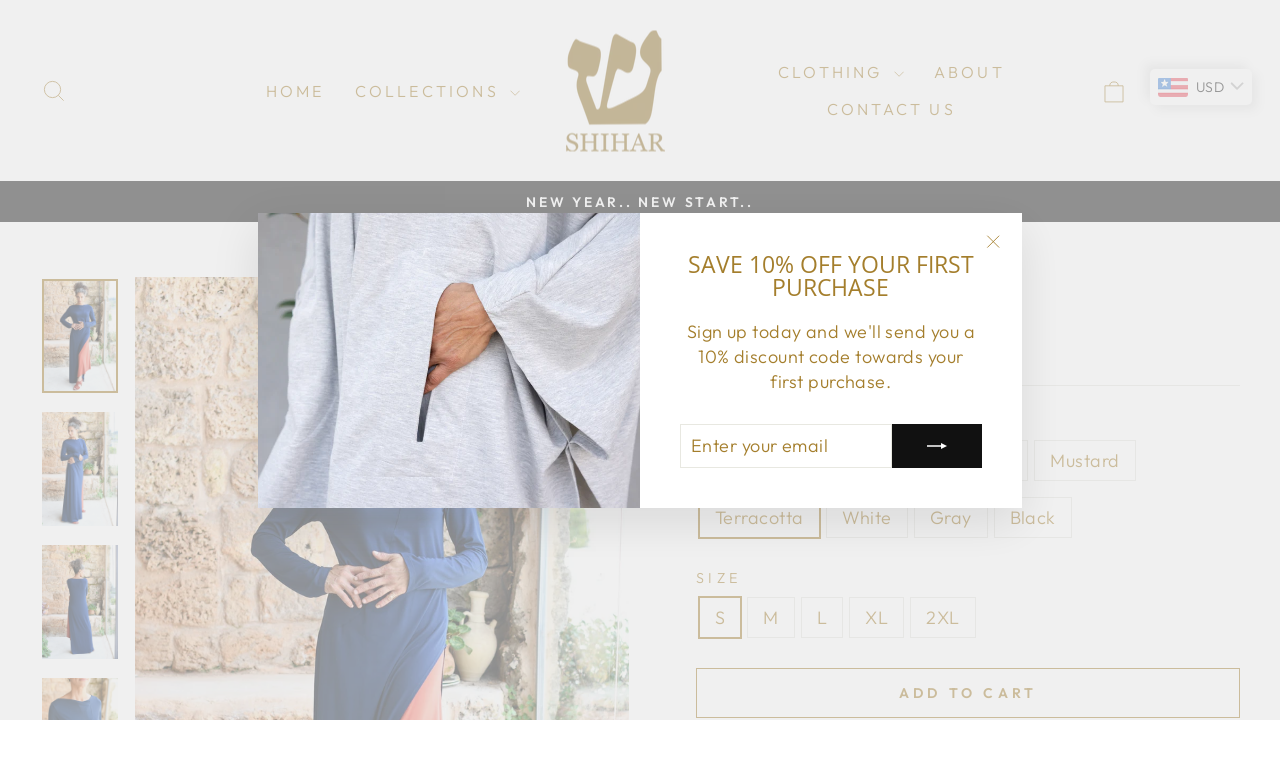

--- FILE ---
content_type: text/html; charset=utf-8
request_url: https://shihar.com/collections/tunics/products/navy-blue-floor-length-tunic-dress-with-side-slit-high-neck-long-sleeve-casual-maxi-dress-women-everyday-bohemian-urban-winter-dresses?variant=40014920024142
body_size: 45688
content:
<!doctype html>
<html class="no-js" lang="en" dir="ltr">
<head>
  <meta charset="utf-8">
  <meta http-equiv="X-UA-Compatible" content="IE=edge,chrome=1">
  <meta name="viewport" content="width=device-width,initial-scale=1">
  <meta name="theme-color" content="#111111">
  <link rel="canonical" href="https://shihar.com/products/navy-blue-floor-length-tunic-dress-with-side-slit-high-neck-long-sleeve-casual-maxi-dress-women-everyday-bohemian-urban-winter-dresses">
  <link rel="preconnect" href="https://cdn.shopify.com" crossorigin>
  <link rel="preconnect" href="https://fonts.shopifycdn.com" crossorigin>
  <link rel="dns-prefetch" href="https://productreviews.shopifycdn.com">
  <link rel="dns-prefetch" href="https://ajax.googleapis.com">
  <link rel="dns-prefetch" href="https://maps.googleapis.com">
  <link rel="dns-prefetch" href="https://maps.gstatic.com"><link rel="shortcut icon" href="//shihar.com/cdn/shop/files/g_logo_32x32.png?v=1692840969" type="image/png" /><title>Diagonal Tunic
&ndash; Shihar
</title>
<meta name="description" content="This long sleeve maxi tunic dress is elegant, comfortable, and flattering for any occasion, day or night. Bold Diagonal cut maxi tunic Mix it up with your favorite trousers/skirt or tights, for day or night, The slit on one side gives an extra slimming flattering look. ● Medium weight high-quality Lycra ( viscose). ● U"><meta property="og:site_name" content="Shihar">
  <meta property="og:url" content="https://shihar.com/products/navy-blue-floor-length-tunic-dress-with-side-slit-high-neck-long-sleeve-casual-maxi-dress-women-everyday-bohemian-urban-winter-dresses">
  <meta property="og:title" content="Diagonal Tunic">
  <meta property="og:type" content="product">
  <meta property="og:description" content="This long sleeve maxi tunic dress is elegant, comfortable, and flattering for any occasion, day or night. Bold Diagonal cut maxi tunic Mix it up with your favorite trousers/skirt or tights, for day or night, The slit on one side gives an extra slimming flattering look. ● Medium weight high-quality Lycra ( viscose). ● U"><meta property="og:image" content="http://shihar.com/cdn/shop/products/il_fullxfull.4185475835_5o25.jpg?v=1663242862">
    <meta property="og:image:secure_url" content="https://shihar.com/cdn/shop/products/il_fullxfull.4185475835_5o25.jpg?v=1663242862">
    <meta property="og:image:width" content="2000">
    <meta property="og:image:height" content="3000"><meta name="twitter:site" content="@">
  <meta name="twitter:card" content="summary_large_image">
  <meta name="twitter:title" content="Diagonal Tunic">
  <meta name="twitter:description" content="This long sleeve maxi tunic dress is elegant, comfortable, and flattering for any occasion, day or night. Bold Diagonal cut maxi tunic Mix it up with your favorite trousers/skirt or tights, for day or night, The slit on one side gives an extra slimming flattering look. ● Medium weight high-quality Lycra ( viscose). ● U">
<style data-shopify>@font-face {
  font-family: "Open Sans";
  font-weight: 400;
  font-style: normal;
  font-display: swap;
  src: url("//shihar.com/cdn/fonts/open_sans/opensans_n4.c32e4d4eca5273f6d4ee95ddf54b5bbb75fc9b61.woff2") format("woff2"),
       url("//shihar.com/cdn/fonts/open_sans/opensans_n4.5f3406f8d94162b37bfa232b486ac93ee892406d.woff") format("woff");
}

  @font-face {
  font-family: Outfit;
  font-weight: 300;
  font-style: normal;
  font-display: swap;
  src: url("//shihar.com/cdn/fonts/outfit/outfit_n3.8c97ae4c4fac7c2ea467a6dc784857f4de7e0e37.woff2") format("woff2"),
       url("//shihar.com/cdn/fonts/outfit/outfit_n3.b50a189ccde91f9bceee88f207c18c09f0b62a7b.woff") format("woff");
}


  @font-face {
  font-family: Outfit;
  font-weight: 600;
  font-style: normal;
  font-display: swap;
  src: url("//shihar.com/cdn/fonts/outfit/outfit_n6.dfcbaa80187851df2e8384061616a8eaa1702fdc.woff2") format("woff2"),
       url("//shihar.com/cdn/fonts/outfit/outfit_n6.88384e9fc3e36038624caccb938f24ea8008a91d.woff") format("woff");
}

  
  
</style><link href="//shihar.com/cdn/shop/t/8/assets/theme.css?v=126185148806132635751705256124" rel="stylesheet" type="text/css" media="all" />
<style data-shopify>:root {
    --typeHeaderPrimary: "Open Sans";
    --typeHeaderFallback: sans-serif;
    --typeHeaderSize: 36px;
    --typeHeaderWeight: 400;
    --typeHeaderLineHeight: 1;
    --typeHeaderSpacing: 0.0em;

    --typeBasePrimary:Outfit;
    --typeBaseFallback:sans-serif;
    --typeBaseSize: 18px;
    --typeBaseWeight: 300;
    --typeBaseSpacing: 0.025em;
    --typeBaseLineHeight: 1.4;
    --typeBaselineHeightMinus01: 1.3;

    --typeCollectionTitle: 20px;

    --iconWeight: 2px;
    --iconLinecaps: miter;

    
        --buttonRadius: 0;
    

    --colorGridOverlayOpacity: 0.1;
    }

    .placeholder-content {
    background-image: linear-gradient(100deg, #ffffff 40%, #f7f7f7 63%, #ffffff 79%);
    }</style><script>
    document.documentElement.className = document.documentElement.className.replace('no-js', 'js');

    window.theme = window.theme || {};
    theme.routes = {
      home: "/",
      cart: "/cart.js",
      cartPage: "/cart",
      cartAdd: "/cart/add.js",
      cartChange: "/cart/change.js",
      search: "/search",
      predictiveSearch: "/search/suggest"
    };
    theme.strings = {
      soldOut: "Sold Out",
      unavailable: "Unavailable",
      inStockLabel: "In stock, ready to ship",
      oneStockLabel: "Low stock - [count] item left",
      otherStockLabel: "Low stock - [count] items left",
      willNotShipUntil: "Ready to ship [date]",
      willBeInStockAfter: "Back in stock [date]",
      waitingForStock: "Inventory on the way",
      savePrice: "Save [saved_amount]",
      cartEmpty: "Your cart is currently empty.",
      cartTermsConfirmation: "You must agree with the terms and conditions of sales to check out",
      searchCollections: "Collections",
      searchPages: "Pages",
      searchArticles: "Articles",
      productFrom: "from ",
      maxQuantity: "You can only have [quantity] of [title] in your cart."
    };
    theme.settings = {
      cartType: "drawer",
      isCustomerTemplate: false,
      moneyFormat: "\u003cspan class=money\u003e${{amount}}\u003c\/span\u003e",
      saveType: "dollar",
      productImageSize: "portrait",
      productImageCover: true,
      predictiveSearch: true,
      predictiveSearchType: null,
      predictiveSearchVendor: false,
      predictiveSearchPrice: false,
      quickView: false,
      themeName: 'Impulse',
      themeVersion: "7.4.0"
    };
  </script>

  <script>window.performance && window.performance.mark && window.performance.mark('shopify.content_for_header.start');</script><meta name="google-site-verification" content="IjXpJZHXuqlhQ2lSJYRR5vGdsExm8lhTO8afb46JFtw">
<meta id="shopify-digital-wallet" name="shopify-digital-wallet" content="/21276735/digital_wallets/dialog">
<meta name="shopify-checkout-api-token" content="b8b4c5845fc4deb6c870d69680e85a02">
<meta id="in-context-paypal-metadata" data-shop-id="21276735" data-venmo-supported="false" data-environment="production" data-locale="en_US" data-paypal-v4="true" data-currency="USD">
<link rel="alternate" type="application/json+oembed" href="https://shihar.com/products/navy-blue-floor-length-tunic-dress-with-side-slit-high-neck-long-sleeve-casual-maxi-dress-women-everyday-bohemian-urban-winter-dresses.oembed">
<script async="async" src="/checkouts/internal/preloads.js?locale=en-US"></script>
<script id="shopify-features" type="application/json">{"accessToken":"b8b4c5845fc4deb6c870d69680e85a02","betas":["rich-media-storefront-analytics"],"domain":"shihar.com","predictiveSearch":true,"shopId":21276735,"locale":"en"}</script>
<script>var Shopify = Shopify || {};
Shopify.shop = "shihar.myshopify.com";
Shopify.locale = "en";
Shopify.currency = {"active":"USD","rate":"1.0"};
Shopify.country = "US";
Shopify.theme = {"name":"Impulse","id":159653822753,"schema_name":"Impulse","schema_version":"7.4.0","theme_store_id":857,"role":"main"};
Shopify.theme.handle = "null";
Shopify.theme.style = {"id":null,"handle":null};
Shopify.cdnHost = "shihar.com/cdn";
Shopify.routes = Shopify.routes || {};
Shopify.routes.root = "/";</script>
<script type="module">!function(o){(o.Shopify=o.Shopify||{}).modules=!0}(window);</script>
<script>!function(o){function n(){var o=[];function n(){o.push(Array.prototype.slice.apply(arguments))}return n.q=o,n}var t=o.Shopify=o.Shopify||{};t.loadFeatures=n(),t.autoloadFeatures=n()}(window);</script>
<script id="shop-js-analytics" type="application/json">{"pageType":"product"}</script>
<script defer="defer" async type="module" src="//shihar.com/cdn/shopifycloud/shop-js/modules/v2/client.init-shop-cart-sync_BdyHc3Nr.en.esm.js"></script>
<script defer="defer" async type="module" src="//shihar.com/cdn/shopifycloud/shop-js/modules/v2/chunk.common_Daul8nwZ.esm.js"></script>
<script type="module">
  await import("//shihar.com/cdn/shopifycloud/shop-js/modules/v2/client.init-shop-cart-sync_BdyHc3Nr.en.esm.js");
await import("//shihar.com/cdn/shopifycloud/shop-js/modules/v2/chunk.common_Daul8nwZ.esm.js");

  window.Shopify.SignInWithShop?.initShopCartSync?.({"fedCMEnabled":true,"windoidEnabled":true});

</script>
<script>(function() {
  var isLoaded = false;
  function asyncLoad() {
    if (isLoaded) return;
    isLoaded = true;
    var urls = ["\/\/d1liekpayvooaz.cloudfront.net\/apps\/customizery\/customizery.js?shop=shihar.myshopify.com","https:\/\/chimpstatic.com\/mcjs-connected\/js\/users\/0fc1cfd2f3b0c9fa3b1077bc1\/9ae1652ca28bb3c90dda971c9.js?shop=shihar.myshopify.com","\/\/shopify.privy.com\/widget.js?shop=shihar.myshopify.com","https:\/\/js.flashyapp.com\/shopify.js?account_id=9778\u0026shop=shihar.myshopify.com","https:\/\/cdn.hextom.com\/js\/quickannouncementbar.js?shop=shihar.myshopify.com","https:\/\/cdn.hextom.com\/js\/ultimatesalesboost.js?shop=shihar.myshopify.com"];
    for (var i = 0; i < urls.length; i++) {
      var s = document.createElement('script');
      s.type = 'text/javascript';
      s.async = true;
      s.src = urls[i];
      var x = document.getElementsByTagName('script')[0];
      x.parentNode.insertBefore(s, x);
    }
  };
  if(window.attachEvent) {
    window.attachEvent('onload', asyncLoad);
  } else {
    window.addEventListener('load', asyncLoad, false);
  }
})();</script>
<script id="__st">var __st={"a":21276735,"offset":7200,"reqid":"60c69a9c-a5d3-43f4-b695-6f20cae161cf-1769020091","pageurl":"shihar.com\/collections\/tunics\/products\/navy-blue-floor-length-tunic-dress-with-side-slit-high-neck-long-sleeve-casual-maxi-dress-women-everyday-bohemian-urban-winter-dresses?variant=40014920024142","u":"b824a48a57f5","p":"product","rtyp":"product","rid":6810392592462};</script>
<script>window.ShopifyPaypalV4VisibilityTracking = true;</script>
<script id="captcha-bootstrap">!function(){'use strict';const t='contact',e='account',n='new_comment',o=[[t,t],['blogs',n],['comments',n],[t,'customer']],c=[[e,'customer_login'],[e,'guest_login'],[e,'recover_customer_password'],[e,'create_customer']],r=t=>t.map((([t,e])=>`form[action*='/${t}']:not([data-nocaptcha='true']) input[name='form_type'][value='${e}']`)).join(','),a=t=>()=>t?[...document.querySelectorAll(t)].map((t=>t.form)):[];function s(){const t=[...o],e=r(t);return a(e)}const i='password',u='form_key',d=['recaptcha-v3-token','g-recaptcha-response','h-captcha-response',i],f=()=>{try{return window.sessionStorage}catch{return}},m='__shopify_v',_=t=>t.elements[u];function p(t,e,n=!1){try{const o=window.sessionStorage,c=JSON.parse(o.getItem(e)),{data:r}=function(t){const{data:e,action:n}=t;return t[m]||n?{data:e,action:n}:{data:t,action:n}}(c);for(const[e,n]of Object.entries(r))t.elements[e]&&(t.elements[e].value=n);n&&o.removeItem(e)}catch(o){console.error('form repopulation failed',{error:o})}}const l='form_type',E='cptcha';function T(t){t.dataset[E]=!0}const w=window,h=w.document,L='Shopify',v='ce_forms',y='captcha';let A=!1;((t,e)=>{const n=(g='f06e6c50-85a8-45c8-87d0-21a2b65856fe',I='https://cdn.shopify.com/shopifycloud/storefront-forms-hcaptcha/ce_storefront_forms_captcha_hcaptcha.v1.5.2.iife.js',D={infoText:'Protected by hCaptcha',privacyText:'Privacy',termsText:'Terms'},(t,e,n)=>{const o=w[L][v],c=o.bindForm;if(c)return c(t,g,e,D).then(n);var r;o.q.push([[t,g,e,D],n]),r=I,A||(h.body.append(Object.assign(h.createElement('script'),{id:'captcha-provider',async:!0,src:r})),A=!0)});var g,I,D;w[L]=w[L]||{},w[L][v]=w[L][v]||{},w[L][v].q=[],w[L][y]=w[L][y]||{},w[L][y].protect=function(t,e){n(t,void 0,e),T(t)},Object.freeze(w[L][y]),function(t,e,n,w,h,L){const[v,y,A,g]=function(t,e,n){const i=e?o:[],u=t?c:[],d=[...i,...u],f=r(d),m=r(i),_=r(d.filter((([t,e])=>n.includes(e))));return[a(f),a(m),a(_),s()]}(w,h,L),I=t=>{const e=t.target;return e instanceof HTMLFormElement?e:e&&e.form},D=t=>v().includes(t);t.addEventListener('submit',(t=>{const e=I(t);if(!e)return;const n=D(e)&&!e.dataset.hcaptchaBound&&!e.dataset.recaptchaBound,o=_(e),c=g().includes(e)&&(!o||!o.value);(n||c)&&t.preventDefault(),c&&!n&&(function(t){try{if(!f())return;!function(t){const e=f();if(!e)return;const n=_(t);if(!n)return;const o=n.value;o&&e.removeItem(o)}(t);const e=Array.from(Array(32),(()=>Math.random().toString(36)[2])).join('');!function(t,e){_(t)||t.append(Object.assign(document.createElement('input'),{type:'hidden',name:u})),t.elements[u].value=e}(t,e),function(t,e){const n=f();if(!n)return;const o=[...t.querySelectorAll(`input[type='${i}']`)].map((({name:t})=>t)),c=[...d,...o],r={};for(const[a,s]of new FormData(t).entries())c.includes(a)||(r[a]=s);n.setItem(e,JSON.stringify({[m]:1,action:t.action,data:r}))}(t,e)}catch(e){console.error('failed to persist form',e)}}(e),e.submit())}));const S=(t,e)=>{t&&!t.dataset[E]&&(n(t,e.some((e=>e===t))),T(t))};for(const o of['focusin','change'])t.addEventListener(o,(t=>{const e=I(t);D(e)&&S(e,y())}));const B=e.get('form_key'),M=e.get(l),P=B&&M;t.addEventListener('DOMContentLoaded',(()=>{const t=y();if(P)for(const e of t)e.elements[l].value===M&&p(e,B);[...new Set([...A(),...v().filter((t=>'true'===t.dataset.shopifyCaptcha))])].forEach((e=>S(e,t)))}))}(h,new URLSearchParams(w.location.search),n,t,e,['guest_login'])})(!0,!0)}();</script>
<script integrity="sha256-4kQ18oKyAcykRKYeNunJcIwy7WH5gtpwJnB7kiuLZ1E=" data-source-attribution="shopify.loadfeatures" defer="defer" src="//shihar.com/cdn/shopifycloud/storefront/assets/storefront/load_feature-a0a9edcb.js" crossorigin="anonymous"></script>
<script data-source-attribution="shopify.dynamic_checkout.dynamic.init">var Shopify=Shopify||{};Shopify.PaymentButton=Shopify.PaymentButton||{isStorefrontPortableWallets:!0,init:function(){window.Shopify.PaymentButton.init=function(){};var t=document.createElement("script");t.src="https://shihar.com/cdn/shopifycloud/portable-wallets/latest/portable-wallets.en.js",t.type="module",document.head.appendChild(t)}};
</script>
<script data-source-attribution="shopify.dynamic_checkout.buyer_consent">
  function portableWalletsHideBuyerConsent(e){var t=document.getElementById("shopify-buyer-consent"),n=document.getElementById("shopify-subscription-policy-button");t&&n&&(t.classList.add("hidden"),t.setAttribute("aria-hidden","true"),n.removeEventListener("click",e))}function portableWalletsShowBuyerConsent(e){var t=document.getElementById("shopify-buyer-consent"),n=document.getElementById("shopify-subscription-policy-button");t&&n&&(t.classList.remove("hidden"),t.removeAttribute("aria-hidden"),n.addEventListener("click",e))}window.Shopify?.PaymentButton&&(window.Shopify.PaymentButton.hideBuyerConsent=portableWalletsHideBuyerConsent,window.Shopify.PaymentButton.showBuyerConsent=portableWalletsShowBuyerConsent);
</script>
<script>
  function portableWalletsCleanup(e){e&&e.src&&console.error("Failed to load portable wallets script "+e.src);var t=document.querySelectorAll("shopify-accelerated-checkout .shopify-payment-button__skeleton, shopify-accelerated-checkout-cart .wallet-cart-button__skeleton"),e=document.getElementById("shopify-buyer-consent");for(let e=0;e<t.length;e++)t[e].remove();e&&e.remove()}function portableWalletsNotLoadedAsModule(e){e instanceof ErrorEvent&&"string"==typeof e.message&&e.message.includes("import.meta")&&"string"==typeof e.filename&&e.filename.includes("portable-wallets")&&(window.removeEventListener("error",portableWalletsNotLoadedAsModule),window.Shopify.PaymentButton.failedToLoad=e,"loading"===document.readyState?document.addEventListener("DOMContentLoaded",window.Shopify.PaymentButton.init):window.Shopify.PaymentButton.init())}window.addEventListener("error",portableWalletsNotLoadedAsModule);
</script>

<script type="module" src="https://shihar.com/cdn/shopifycloud/portable-wallets/latest/portable-wallets.en.js" onError="portableWalletsCleanup(this)" crossorigin="anonymous"></script>
<script nomodule>
  document.addEventListener("DOMContentLoaded", portableWalletsCleanup);
</script>

<link id="shopify-accelerated-checkout-styles" rel="stylesheet" media="screen" href="https://shihar.com/cdn/shopifycloud/portable-wallets/latest/accelerated-checkout-backwards-compat.css" crossorigin="anonymous">
<style id="shopify-accelerated-checkout-cart">
        #shopify-buyer-consent {
  margin-top: 1em;
  display: inline-block;
  width: 100%;
}

#shopify-buyer-consent.hidden {
  display: none;
}

#shopify-subscription-policy-button {
  background: none;
  border: none;
  padding: 0;
  text-decoration: underline;
  font-size: inherit;
  cursor: pointer;
}

#shopify-subscription-policy-button::before {
  box-shadow: none;
}

      </style>

<script>window.performance && window.performance.mark && window.performance.mark('shopify.content_for_header.end');</script>

  <script src="//shihar.com/cdn/shop/t/8/assets/vendor-scripts-v11.js" defer="defer"></script><script src="//shihar.com/cdn/shop/t/8/assets/theme.js?v=66447858802808184731694566381" defer="defer"></script>
<!-- BEGIN app block: shopify://apps/judge-me-reviews/blocks/judgeme_core/61ccd3b1-a9f2-4160-9fe9-4fec8413e5d8 --><!-- Start of Judge.me Core -->






<link rel="dns-prefetch" href="https://cdnwidget.judge.me">
<link rel="dns-prefetch" href="https://cdn.judge.me">
<link rel="dns-prefetch" href="https://cdn1.judge.me">
<link rel="dns-prefetch" href="https://api.judge.me">

<script data-cfasync='false' class='jdgm-settings-script'>window.jdgmSettings={"pagination":5,"disable_web_reviews":false,"badge_no_review_text":"No reviews","badge_n_reviews_text":"{{ n }} review/reviews","hide_badge_preview_if_no_reviews":true,"badge_hide_text":false,"enforce_center_preview_badge":false,"widget_title":"Customer Reviews","widget_open_form_text":"Write a review","widget_close_form_text":"Cancel review","widget_refresh_page_text":"Refresh page","widget_summary_text":"Based on {{ number_of_reviews }} review/reviews","widget_no_review_text":"Be the first to write a review","widget_name_field_text":"Display name","widget_verified_name_field_text":"Verified Name (public)","widget_name_placeholder_text":"Display name","widget_required_field_error_text":"This field is required.","widget_email_field_text":"Email address","widget_verified_email_field_text":"Verified Email (private, can not be edited)","widget_email_placeholder_text":"Your email address","widget_email_field_error_text":"Please enter a valid email address.","widget_rating_field_text":"Rating","widget_review_title_field_text":"Review Title","widget_review_title_placeholder_text":"Give your review a title","widget_review_body_field_text":"Review content","widget_review_body_placeholder_text":"Start writing here...","widget_pictures_field_text":"Picture/Video (optional)","widget_submit_review_text":"Submit Review","widget_submit_verified_review_text":"Submit Verified Review","widget_submit_success_msg_with_auto_publish":"Thank you! Please refresh the page in a few moments to see your review. You can remove or edit your review by logging into \u003ca href='https://judge.me/login' target='_blank' rel='nofollow noopener'\u003eJudge.me\u003c/a\u003e","widget_submit_success_msg_no_auto_publish":"Thank you! Your review will be published as soon as it is approved by the shop admin. You can remove or edit your review by logging into \u003ca href='https://judge.me/login' target='_blank' rel='nofollow noopener'\u003eJudge.me\u003c/a\u003e","widget_show_default_reviews_out_of_total_text":"Showing {{ n_reviews_shown }} out of {{ n_reviews }} reviews.","widget_show_all_link_text":"Show all","widget_show_less_link_text":"Show less","widget_author_said_text":"{{ reviewer_name }} said:","widget_days_text":"{{ n }} days ago","widget_weeks_text":"{{ n }} week/weeks ago","widget_months_text":"{{ n }} month/months ago","widget_years_text":"{{ n }} year/years ago","widget_yesterday_text":"Yesterday","widget_today_text":"Today","widget_replied_text":"\u003e\u003e {{ shop_name }} replied:","widget_read_more_text":"Read more","widget_reviewer_name_as_initial":"","widget_rating_filter_color":"#fbcd0a","widget_rating_filter_see_all_text":"See all reviews","widget_sorting_most_recent_text":"Most Recent","widget_sorting_highest_rating_text":"Highest Rating","widget_sorting_lowest_rating_text":"Lowest Rating","widget_sorting_with_pictures_text":"Only Pictures","widget_sorting_most_helpful_text":"Most Helpful","widget_open_question_form_text":"Ask a question","widget_reviews_subtab_text":"Reviews","widget_questions_subtab_text":"Questions","widget_question_label_text":"Question","widget_answer_label_text":"Answer","widget_question_placeholder_text":"Write your question here","widget_submit_question_text":"Submit Question","widget_question_submit_success_text":"Thank you for your question! We will notify you once it gets answered.","verified_badge_text":"Verified","verified_badge_bg_color":"","verified_badge_text_color":"","verified_badge_placement":"left-of-reviewer-name","widget_review_max_height":"","widget_hide_border":false,"widget_social_share":false,"widget_thumb":false,"widget_review_location_show":false,"widget_location_format":"","all_reviews_include_out_of_store_products":true,"all_reviews_out_of_store_text":"(out of store)","all_reviews_pagination":100,"all_reviews_product_name_prefix_text":"about","enable_review_pictures":true,"enable_question_anwser":false,"widget_theme":"default","review_date_format":"mm/dd/yyyy","default_sort_method":"most-recent","widget_product_reviews_subtab_text":"Product Reviews","widget_shop_reviews_subtab_text":"Shop Reviews","widget_other_products_reviews_text":"Reviews for other products","widget_store_reviews_subtab_text":"Store reviews","widget_no_store_reviews_text":"This store hasn't received any reviews yet","widget_web_restriction_product_reviews_text":"This product hasn't received any reviews yet","widget_no_items_text":"No items found","widget_show_more_text":"Show more","widget_write_a_store_review_text":"Write a Store Review","widget_other_languages_heading":"Reviews in Other Languages","widget_translate_review_text":"Translate review to {{ language }}","widget_translating_review_text":"Translating...","widget_show_original_translation_text":"Show original ({{ language }})","widget_translate_review_failed_text":"Review couldn't be translated.","widget_translate_review_retry_text":"Retry","widget_translate_review_try_again_later_text":"Try again later","show_product_url_for_grouped_product":false,"widget_sorting_pictures_first_text":"Pictures First","show_pictures_on_all_rev_page_mobile":false,"show_pictures_on_all_rev_page_desktop":false,"floating_tab_hide_mobile_install_preference":false,"floating_tab_button_name":"★ Reviews","floating_tab_title":"Let customers speak for us","floating_tab_button_color":"","floating_tab_button_background_color":"","floating_tab_url":"","floating_tab_url_enabled":false,"floating_tab_tab_style":"text","all_reviews_text_badge_text":"Customers rate us {{ shop.metafields.judgeme.all_reviews_rating | round: 1 }}/5 based on {{ shop.metafields.judgeme.all_reviews_count }} reviews.","all_reviews_text_badge_text_branded_style":"{{ shop.metafields.judgeme.all_reviews_rating | round: 1 }} out of 5 stars based on {{ shop.metafields.judgeme.all_reviews_count }} reviews","is_all_reviews_text_badge_a_link":false,"show_stars_for_all_reviews_text_badge":false,"all_reviews_text_badge_url":"","all_reviews_text_style":"branded","all_reviews_text_color_style":"judgeme_brand_color","all_reviews_text_color":"#108474","all_reviews_text_show_jm_brand":false,"featured_carousel_show_header":true,"featured_carousel_title":"Let customers speak for us","testimonials_carousel_title":"Customers are saying","videos_carousel_title":"Real customer stories","cards_carousel_title":"Customers are saying","featured_carousel_count_text":"from {{ n }} reviews","featured_carousel_add_link_to_all_reviews_page":false,"featured_carousel_url":"","featured_carousel_show_images":true,"featured_carousel_autoslide_interval":5,"featured_carousel_arrows_on_the_sides":false,"featured_carousel_height":250,"featured_carousel_width":80,"featured_carousel_image_size":0,"featured_carousel_image_height":250,"featured_carousel_arrow_color":"#eeeeee","verified_count_badge_style":"branded","verified_count_badge_orientation":"horizontal","verified_count_badge_color_style":"judgeme_brand_color","verified_count_badge_color":"#108474","is_verified_count_badge_a_link":false,"verified_count_badge_url":"","verified_count_badge_show_jm_brand":true,"widget_rating_preset_default":5,"widget_first_sub_tab":"product-reviews","widget_show_histogram":true,"widget_histogram_use_custom_color":false,"widget_pagination_use_custom_color":false,"widget_star_use_custom_color":false,"widget_verified_badge_use_custom_color":false,"widget_write_review_use_custom_color":false,"picture_reminder_submit_button":"Upload Pictures","enable_review_videos":false,"mute_video_by_default":false,"widget_sorting_videos_first_text":"Videos First","widget_review_pending_text":"Pending","featured_carousel_items_for_large_screen":3,"social_share_options_order":"Facebook,Twitter","remove_microdata_snippet":true,"disable_json_ld":false,"enable_json_ld_products":false,"preview_badge_show_question_text":false,"preview_badge_no_question_text":"No questions","preview_badge_n_question_text":"{{ number_of_questions }} question/questions","qa_badge_show_icon":false,"qa_badge_position":"same-row","remove_judgeme_branding":false,"widget_add_search_bar":false,"widget_search_bar_placeholder":"Search","widget_sorting_verified_only_text":"Verified only","featured_carousel_theme":"default","featured_carousel_show_rating":true,"featured_carousel_show_title":true,"featured_carousel_show_body":true,"featured_carousel_show_date":false,"featured_carousel_show_reviewer":true,"featured_carousel_show_product":false,"featured_carousel_header_background_color":"#108474","featured_carousel_header_text_color":"#ffffff","featured_carousel_name_product_separator":"reviewed","featured_carousel_full_star_background":"#108474","featured_carousel_empty_star_background":"#dadada","featured_carousel_vertical_theme_background":"#f9fafb","featured_carousel_verified_badge_enable":true,"featured_carousel_verified_badge_color":"#108474","featured_carousel_border_style":"round","featured_carousel_review_line_length_limit":3,"featured_carousel_more_reviews_button_text":"Read more reviews","featured_carousel_view_product_button_text":"View product","all_reviews_page_load_reviews_on":"scroll","all_reviews_page_load_more_text":"Load More Reviews","disable_fb_tab_reviews":false,"enable_ajax_cdn_cache":false,"widget_advanced_speed_features":5,"widget_public_name_text":"displayed publicly like","default_reviewer_name":"John Smith","default_reviewer_name_has_non_latin":true,"widget_reviewer_anonymous":"Anonymous","medals_widget_title":"Judge.me Review Medals","medals_widget_background_color":"#f9fafb","medals_widget_position":"footer_all_pages","medals_widget_border_color":"#f9fafb","medals_widget_verified_text_position":"left","medals_widget_use_monochromatic_version":false,"medals_widget_elements_color":"#108474","show_reviewer_avatar":true,"widget_invalid_yt_video_url_error_text":"Not a YouTube video URL","widget_max_length_field_error_text":"Please enter no more than {0} characters.","widget_show_country_flag":false,"widget_show_collected_via_shop_app":true,"widget_verified_by_shop_badge_style":"light","widget_verified_by_shop_text":"Verified by Shop","widget_show_photo_gallery":false,"widget_load_with_code_splitting":true,"widget_ugc_install_preference":false,"widget_ugc_title":"Made by us, Shared by you","widget_ugc_subtitle":"Tag us to see your picture featured in our page","widget_ugc_arrows_color":"#ffffff","widget_ugc_primary_button_text":"Buy Now","widget_ugc_primary_button_background_color":"#108474","widget_ugc_primary_button_text_color":"#ffffff","widget_ugc_primary_button_border_width":"0","widget_ugc_primary_button_border_style":"none","widget_ugc_primary_button_border_color":"#108474","widget_ugc_primary_button_border_radius":"25","widget_ugc_secondary_button_text":"Load More","widget_ugc_secondary_button_background_color":"#ffffff","widget_ugc_secondary_button_text_color":"#108474","widget_ugc_secondary_button_border_width":"2","widget_ugc_secondary_button_border_style":"solid","widget_ugc_secondary_button_border_color":"#108474","widget_ugc_secondary_button_border_radius":"25","widget_ugc_reviews_button_text":"View Reviews","widget_ugc_reviews_button_background_color":"#ffffff","widget_ugc_reviews_button_text_color":"#108474","widget_ugc_reviews_button_border_width":"2","widget_ugc_reviews_button_border_style":"solid","widget_ugc_reviews_button_border_color":"#108474","widget_ugc_reviews_button_border_radius":"25","widget_ugc_reviews_button_link_to":"judgeme-reviews-page","widget_ugc_show_post_date":true,"widget_ugc_max_width":"800","widget_rating_metafield_value_type":true,"widget_primary_color":"#108474","widget_enable_secondary_color":false,"widget_secondary_color":"#edf5f5","widget_summary_average_rating_text":"{{ average_rating }} out of 5","widget_media_grid_title":"Customer photos \u0026 videos","widget_media_grid_see_more_text":"See more","widget_round_style":false,"widget_show_product_medals":true,"widget_verified_by_judgeme_text":"Verified by Judge.me","widget_show_store_medals":true,"widget_verified_by_judgeme_text_in_store_medals":"Verified by Judge.me","widget_media_field_exceed_quantity_message":"Sorry, we can only accept {{ max_media }} for one review.","widget_media_field_exceed_limit_message":"{{ file_name }} is too large, please select a {{ media_type }} less than {{ size_limit }}MB.","widget_review_submitted_text":"Review Submitted!","widget_question_submitted_text":"Question Submitted!","widget_close_form_text_question":"Cancel","widget_write_your_answer_here_text":"Write your answer here","widget_enabled_branded_link":true,"widget_show_collected_by_judgeme":false,"widget_reviewer_name_color":"","widget_write_review_text_color":"","widget_write_review_bg_color":"","widget_collected_by_judgeme_text":"collected by Judge.me","widget_pagination_type":"standard","widget_load_more_text":"Load More","widget_load_more_color":"#108474","widget_full_review_text":"Full Review","widget_read_more_reviews_text":"Read More Reviews","widget_read_questions_text":"Read Questions","widget_questions_and_answers_text":"Questions \u0026 Answers","widget_verified_by_text":"Verified by","widget_verified_text":"Verified","widget_number_of_reviews_text":"{{ number_of_reviews }} reviews","widget_back_button_text":"Back","widget_next_button_text":"Next","widget_custom_forms_filter_button":"Filters","custom_forms_style":"horizontal","widget_show_review_information":false,"how_reviews_are_collected":"How reviews are collected?","widget_show_review_keywords":false,"widget_gdpr_statement":"How we use your data: We'll only contact you about the review you left, and only if necessary. By submitting your review, you agree to Judge.me's \u003ca href='https://judge.me/terms' target='_blank' rel='nofollow noopener'\u003eterms\u003c/a\u003e, \u003ca href='https://judge.me/privacy' target='_blank' rel='nofollow noopener'\u003eprivacy\u003c/a\u003e and \u003ca href='https://judge.me/content-policy' target='_blank' rel='nofollow noopener'\u003econtent\u003c/a\u003e policies.","widget_multilingual_sorting_enabled":false,"widget_translate_review_content_enabled":false,"widget_translate_review_content_method":"manual","popup_widget_review_selection":"automatically_with_pictures","popup_widget_round_border_style":true,"popup_widget_show_title":true,"popup_widget_show_body":true,"popup_widget_show_reviewer":false,"popup_widget_show_product":true,"popup_widget_show_pictures":true,"popup_widget_use_review_picture":true,"popup_widget_show_on_home_page":true,"popup_widget_show_on_product_page":true,"popup_widget_show_on_collection_page":true,"popup_widget_show_on_cart_page":true,"popup_widget_position":"bottom_left","popup_widget_first_review_delay":5,"popup_widget_duration":5,"popup_widget_interval":5,"popup_widget_review_count":5,"popup_widget_hide_on_mobile":true,"review_snippet_widget_round_border_style":true,"review_snippet_widget_card_color":"#FFFFFF","review_snippet_widget_slider_arrows_background_color":"#FFFFFF","review_snippet_widget_slider_arrows_color":"#000000","review_snippet_widget_star_color":"#108474","show_product_variant":false,"all_reviews_product_variant_label_text":"Variant: ","widget_show_verified_branding":true,"widget_ai_summary_title":"Customers say","widget_ai_summary_disclaimer":"AI-powered review summary based on recent customer reviews","widget_show_ai_summary":false,"widget_show_ai_summary_bg":false,"widget_show_review_title_input":false,"redirect_reviewers_invited_via_email":"external_form","request_store_review_after_product_review":true,"request_review_other_products_in_order":true,"review_form_color_scheme":"default","review_form_corner_style":"square","review_form_star_color":{},"review_form_text_color":"#333333","review_form_background_color":"#ffffff","review_form_field_background_color":"#fafafa","review_form_button_color":{},"review_form_button_text_color":"#ffffff","review_form_modal_overlay_color":"#000000","review_content_screen_title_text":"How would you rate this product?","review_content_introduction_text":"We would love it if you would share a bit about your experience.","store_review_form_title_text":"How would you rate this store?","store_review_form_introduction_text":"We would love it if you would share a bit about your experience.","show_review_guidance_text":true,"one_star_review_guidance_text":"Poor","five_star_review_guidance_text":"Great","customer_information_screen_title_text":"About you","customer_information_introduction_text":"Please tell us more about you.","custom_questions_screen_title_text":"Your experience in more detail","custom_questions_introduction_text":"Here are a few questions to help us understand more about your experience.","review_submitted_screen_title_text":"Thanks for your review!","review_submitted_screen_thank_you_text":"We are processing it and it will appear on the store soon.","review_submitted_screen_email_verification_text":"Please confirm your email by clicking the link we just sent you. This helps us keep reviews authentic.","review_submitted_request_store_review_text":"Would you like to share your experience of shopping with us?","review_submitted_review_other_products_text":"Would you like to review these products?","store_review_screen_title_text":"Would you like to share your experience of shopping with us?","store_review_introduction_text":"We value your feedback and use it to improve. Please share any thoughts or suggestions you have.","reviewer_media_screen_title_picture_text":"Share a picture","reviewer_media_introduction_picture_text":"Upload a photo to support your review.","reviewer_media_screen_title_video_text":"Share a video","reviewer_media_introduction_video_text":"Upload a video to support your review.","reviewer_media_screen_title_picture_or_video_text":"Share a picture or video","reviewer_media_introduction_picture_or_video_text":"Upload a photo or video to support your review.","reviewer_media_youtube_url_text":"Paste your Youtube URL here","advanced_settings_next_step_button_text":"Next","advanced_settings_close_review_button_text":"Close","modal_write_review_flow":true,"write_review_flow_required_text":"Required","write_review_flow_privacy_message_text":"We respect your privacy.","write_review_flow_anonymous_text":"Post review as anonymous","write_review_flow_visibility_text":"This won't be visible to other customers.","write_review_flow_multiple_selection_help_text":"Select as many as you like","write_review_flow_single_selection_help_text":"Select one option","write_review_flow_required_field_error_text":"This field is required","write_review_flow_invalid_email_error_text":"Please enter a valid email address","write_review_flow_max_length_error_text":"Max. {{ max_length }} characters.","write_review_flow_media_upload_text":"\u003cb\u003eClick to upload\u003c/b\u003e or drag and drop","write_review_flow_gdpr_statement":"We'll only contact you about your review if necessary. By submitting your review, you agree to our \u003ca href='https://judge.me/terms' target='_blank' rel='nofollow noopener'\u003eterms and conditions\u003c/a\u003e and \u003ca href='https://judge.me/privacy' target='_blank' rel='nofollow noopener'\u003eprivacy policy\u003c/a\u003e.","rating_only_reviews_enabled":false,"show_negative_reviews_help_screen":false,"new_review_flow_help_screen_rating_threshold":3,"negative_review_resolution_screen_title_text":"Tell us more","negative_review_resolution_text":"Your experience matters to us. If there were issues with your purchase, we're here to help. Feel free to reach out to us, we'd love the opportunity to make things right.","negative_review_resolution_button_text":"Contact us","negative_review_resolution_proceed_with_review_text":"Leave a review","negative_review_resolution_subject":"Issue with purchase from {{ shop_name }}.{{ order_name }}","preview_badge_collection_page_install_status":false,"widget_review_custom_css":"","preview_badge_custom_css":"","preview_badge_stars_count":"5-stars","featured_carousel_custom_css":"","floating_tab_custom_css":"","all_reviews_widget_custom_css":"","medals_widget_custom_css":"","verified_badge_custom_css":"","all_reviews_text_custom_css":"","transparency_badges_collected_via_store_invite":false,"transparency_badges_from_another_provider":false,"transparency_badges_collected_from_store_visitor":false,"transparency_badges_collected_by_verified_review_provider":false,"transparency_badges_earned_reward":false,"transparency_badges_collected_via_store_invite_text":"Review collected via store invitation","transparency_badges_from_another_provider_text":"Review collected from another provider","transparency_badges_collected_from_store_visitor_text":"Review collected from a store visitor","transparency_badges_written_in_google_text":"Review written in Google","transparency_badges_written_in_etsy_text":"Review written in Etsy","transparency_badges_written_in_shop_app_text":"Review written in Shop App","transparency_badges_earned_reward_text":"Review earned a reward for future purchase","product_review_widget_per_page":10,"widget_store_review_label_text":"Review about the store","checkout_comment_extension_title_on_product_page":"Customer Comments","checkout_comment_extension_num_latest_comment_show":5,"checkout_comment_extension_format":"name_and_timestamp","checkout_comment_customer_name":"last_initial","checkout_comment_comment_notification":true,"preview_badge_collection_page_install_preference":false,"preview_badge_home_page_install_preference":false,"preview_badge_product_page_install_preference":false,"review_widget_install_preference":"","review_carousel_install_preference":false,"floating_reviews_tab_install_preference":"none","verified_reviews_count_badge_install_preference":false,"all_reviews_text_install_preference":false,"review_widget_best_location":false,"judgeme_medals_install_preference":false,"review_widget_revamp_enabled":false,"review_widget_qna_enabled":false,"review_widget_header_theme":"minimal","review_widget_widget_title_enabled":true,"review_widget_header_text_size":"medium","review_widget_header_text_weight":"regular","review_widget_average_rating_style":"compact","review_widget_bar_chart_enabled":true,"review_widget_bar_chart_type":"numbers","review_widget_bar_chart_style":"standard","review_widget_expanded_media_gallery_enabled":false,"review_widget_reviews_section_theme":"standard","review_widget_image_style":"thumbnails","review_widget_review_image_ratio":"square","review_widget_stars_size":"medium","review_widget_verified_badge":"standard_text","review_widget_review_title_text_size":"medium","review_widget_review_text_size":"medium","review_widget_review_text_length":"medium","review_widget_number_of_columns_desktop":3,"review_widget_carousel_transition_speed":5,"review_widget_custom_questions_answers_display":"always","review_widget_button_text_color":"#FFFFFF","review_widget_text_color":"#000000","review_widget_lighter_text_color":"#7B7B7B","review_widget_corner_styling":"soft","review_widget_review_word_singular":"review","review_widget_review_word_plural":"reviews","review_widget_voting_label":"Helpful?","review_widget_shop_reply_label":"Reply from {{ shop_name }}:","review_widget_filters_title":"Filters","qna_widget_question_word_singular":"Question","qna_widget_question_word_plural":"Questions","qna_widget_answer_reply_label":"Answer from {{ answerer_name }}:","qna_content_screen_title_text":"Ask a question about this product","qna_widget_question_required_field_error_text":"Please enter your question.","qna_widget_flow_gdpr_statement":"We'll only contact you about your question if necessary. By submitting your question, you agree to our \u003ca href='https://judge.me/terms' target='_blank' rel='nofollow noopener'\u003eterms and conditions\u003c/a\u003e and \u003ca href='https://judge.me/privacy' target='_blank' rel='nofollow noopener'\u003eprivacy policy\u003c/a\u003e.","qna_widget_question_submitted_text":"Thanks for your question!","qna_widget_close_form_text_question":"Close","qna_widget_question_submit_success_text":"We’ll notify you by email when your question is answered.","all_reviews_widget_v2025_enabled":false,"all_reviews_widget_v2025_header_theme":"default","all_reviews_widget_v2025_widget_title_enabled":true,"all_reviews_widget_v2025_header_text_size":"medium","all_reviews_widget_v2025_header_text_weight":"regular","all_reviews_widget_v2025_average_rating_style":"compact","all_reviews_widget_v2025_bar_chart_enabled":true,"all_reviews_widget_v2025_bar_chart_type":"numbers","all_reviews_widget_v2025_bar_chart_style":"standard","all_reviews_widget_v2025_expanded_media_gallery_enabled":false,"all_reviews_widget_v2025_show_store_medals":true,"all_reviews_widget_v2025_show_photo_gallery":true,"all_reviews_widget_v2025_show_review_keywords":false,"all_reviews_widget_v2025_show_ai_summary":false,"all_reviews_widget_v2025_show_ai_summary_bg":false,"all_reviews_widget_v2025_add_search_bar":false,"all_reviews_widget_v2025_default_sort_method":"most-recent","all_reviews_widget_v2025_reviews_per_page":10,"all_reviews_widget_v2025_reviews_section_theme":"default","all_reviews_widget_v2025_image_style":"thumbnails","all_reviews_widget_v2025_review_image_ratio":"square","all_reviews_widget_v2025_stars_size":"medium","all_reviews_widget_v2025_verified_badge":"bold_badge","all_reviews_widget_v2025_review_title_text_size":"medium","all_reviews_widget_v2025_review_text_size":"medium","all_reviews_widget_v2025_review_text_length":"medium","all_reviews_widget_v2025_number_of_columns_desktop":3,"all_reviews_widget_v2025_carousel_transition_speed":5,"all_reviews_widget_v2025_custom_questions_answers_display":"always","all_reviews_widget_v2025_show_product_variant":false,"all_reviews_widget_v2025_show_reviewer_avatar":true,"all_reviews_widget_v2025_reviewer_name_as_initial":"","all_reviews_widget_v2025_review_location_show":false,"all_reviews_widget_v2025_location_format":"","all_reviews_widget_v2025_show_country_flag":false,"all_reviews_widget_v2025_verified_by_shop_badge_style":"light","all_reviews_widget_v2025_social_share":false,"all_reviews_widget_v2025_social_share_options_order":"Facebook,Twitter,LinkedIn,Pinterest","all_reviews_widget_v2025_pagination_type":"standard","all_reviews_widget_v2025_button_text_color":"#FFFFFF","all_reviews_widget_v2025_text_color":"#000000","all_reviews_widget_v2025_lighter_text_color":"#7B7B7B","all_reviews_widget_v2025_corner_styling":"soft","all_reviews_widget_v2025_title":"Customer reviews","all_reviews_widget_v2025_ai_summary_title":"Customers say about this store","all_reviews_widget_v2025_no_review_text":"Be the first to write a review","platform":"shopify","branding_url":"https://app.judge.me/reviews","branding_text":"Powered by Judge.me","locale":"en","reply_name":"Shihar","widget_version":"3.0","footer":true,"autopublish":true,"review_dates":true,"enable_custom_form":false,"shop_locale":"en","enable_multi_locales_translations":false,"show_review_title_input":false,"review_verification_email_status":"always","can_be_branded":false,"reply_name_text":"Shihar"};</script> <style class='jdgm-settings-style'>.jdgm-xx{left:0}:root{--jdgm-primary-color: #108474;--jdgm-secondary-color: rgba(16,132,116,0.1);--jdgm-star-color: #108474;--jdgm-write-review-text-color: white;--jdgm-write-review-bg-color: #108474;--jdgm-paginate-color: #108474;--jdgm-border-radius: 0;--jdgm-reviewer-name-color: #108474}.jdgm-histogram__bar-content{background-color:#108474}.jdgm-rev[data-verified-buyer=true] .jdgm-rev__icon.jdgm-rev__icon:after,.jdgm-rev__buyer-badge.jdgm-rev__buyer-badge{color:white;background-color:#108474}.jdgm-review-widget--small .jdgm-gallery.jdgm-gallery .jdgm-gallery__thumbnail-link:nth-child(8) .jdgm-gallery__thumbnail-wrapper.jdgm-gallery__thumbnail-wrapper:before{content:"See more"}@media only screen and (min-width: 768px){.jdgm-gallery.jdgm-gallery .jdgm-gallery__thumbnail-link:nth-child(8) .jdgm-gallery__thumbnail-wrapper.jdgm-gallery__thumbnail-wrapper:before{content:"See more"}}.jdgm-prev-badge[data-average-rating='0.00']{display:none !important}.jdgm-author-all-initials{display:none !important}.jdgm-author-last-initial{display:none !important}.jdgm-rev-widg__title{visibility:hidden}.jdgm-rev-widg__summary-text{visibility:hidden}.jdgm-prev-badge__text{visibility:hidden}.jdgm-rev__prod-link-prefix:before{content:'about'}.jdgm-rev__variant-label:before{content:'Variant: '}.jdgm-rev__out-of-store-text:before{content:'(out of store)'}@media only screen and (min-width: 768px){.jdgm-rev__pics .jdgm-rev_all-rev-page-picture-separator,.jdgm-rev__pics .jdgm-rev__product-picture{display:none}}@media only screen and (max-width: 768px){.jdgm-rev__pics .jdgm-rev_all-rev-page-picture-separator,.jdgm-rev__pics .jdgm-rev__product-picture{display:none}}.jdgm-preview-badge[data-template="product"]{display:none !important}.jdgm-preview-badge[data-template="collection"]{display:none !important}.jdgm-preview-badge[data-template="index"]{display:none !important}.jdgm-review-widget[data-from-snippet="true"]{display:none !important}.jdgm-verified-count-badget[data-from-snippet="true"]{display:none !important}.jdgm-carousel-wrapper[data-from-snippet="true"]{display:none !important}.jdgm-all-reviews-text[data-from-snippet="true"]{display:none !important}.jdgm-medals-section[data-from-snippet="true"]{display:none !important}.jdgm-ugc-media-wrapper[data-from-snippet="true"]{display:none !important}.jdgm-rev__transparency-badge[data-badge-type="review_collected_via_store_invitation"]{display:none !important}.jdgm-rev__transparency-badge[data-badge-type="review_collected_from_another_provider"]{display:none !important}.jdgm-rev__transparency-badge[data-badge-type="review_collected_from_store_visitor"]{display:none !important}.jdgm-rev__transparency-badge[data-badge-type="review_written_in_etsy"]{display:none !important}.jdgm-rev__transparency-badge[data-badge-type="review_written_in_google_business"]{display:none !important}.jdgm-rev__transparency-badge[data-badge-type="review_written_in_shop_app"]{display:none !important}.jdgm-rev__transparency-badge[data-badge-type="review_earned_for_future_purchase"]{display:none !important}.jdgm-review-snippet-widget .jdgm-rev-snippet-widget__cards-container .jdgm-rev-snippet-card{border-radius:8px;background:#fff}.jdgm-review-snippet-widget .jdgm-rev-snippet-widget__cards-container .jdgm-rev-snippet-card__rev-rating .jdgm-star{color:#108474}.jdgm-review-snippet-widget .jdgm-rev-snippet-widget__prev-btn,.jdgm-review-snippet-widget .jdgm-rev-snippet-widget__next-btn{border-radius:50%;background:#fff}.jdgm-review-snippet-widget .jdgm-rev-snippet-widget__prev-btn>svg,.jdgm-review-snippet-widget .jdgm-rev-snippet-widget__next-btn>svg{fill:#000}.jdgm-full-rev-modal.rev-snippet-widget .jm-mfp-container .jm-mfp-content,.jdgm-full-rev-modal.rev-snippet-widget .jm-mfp-container .jdgm-full-rev__icon,.jdgm-full-rev-modal.rev-snippet-widget .jm-mfp-container .jdgm-full-rev__pic-img,.jdgm-full-rev-modal.rev-snippet-widget .jm-mfp-container .jdgm-full-rev__reply{border-radius:8px}.jdgm-full-rev-modal.rev-snippet-widget .jm-mfp-container .jdgm-full-rev[data-verified-buyer="true"] .jdgm-full-rev__icon::after{border-radius:8px}.jdgm-full-rev-modal.rev-snippet-widget .jm-mfp-container .jdgm-full-rev .jdgm-rev__buyer-badge{border-radius:calc( 8px / 2 )}.jdgm-full-rev-modal.rev-snippet-widget .jm-mfp-container .jdgm-full-rev .jdgm-full-rev__replier::before{content:'Shihar'}.jdgm-full-rev-modal.rev-snippet-widget .jm-mfp-container .jdgm-full-rev .jdgm-full-rev__product-button{border-radius:calc( 8px * 6 )}
</style> <style class='jdgm-settings-style'></style>

  
  
  
  <style class='jdgm-miracle-styles'>
  @-webkit-keyframes jdgm-spin{0%{-webkit-transform:rotate(0deg);-ms-transform:rotate(0deg);transform:rotate(0deg)}100%{-webkit-transform:rotate(359deg);-ms-transform:rotate(359deg);transform:rotate(359deg)}}@keyframes jdgm-spin{0%{-webkit-transform:rotate(0deg);-ms-transform:rotate(0deg);transform:rotate(0deg)}100%{-webkit-transform:rotate(359deg);-ms-transform:rotate(359deg);transform:rotate(359deg)}}@font-face{font-family:'JudgemeStar';src:url("[data-uri]") format("woff");font-weight:normal;font-style:normal}.jdgm-star{font-family:'JudgemeStar';display:inline !important;text-decoration:none !important;padding:0 4px 0 0 !important;margin:0 !important;font-weight:bold;opacity:1;-webkit-font-smoothing:antialiased;-moz-osx-font-smoothing:grayscale}.jdgm-star:hover{opacity:1}.jdgm-star:last-of-type{padding:0 !important}.jdgm-star.jdgm--on:before{content:"\e000"}.jdgm-star.jdgm--off:before{content:"\e001"}.jdgm-star.jdgm--half:before{content:"\e002"}.jdgm-widget *{margin:0;line-height:1.4;-webkit-box-sizing:border-box;-moz-box-sizing:border-box;box-sizing:border-box;-webkit-overflow-scrolling:touch}.jdgm-hidden{display:none !important;visibility:hidden !important}.jdgm-temp-hidden{display:none}.jdgm-spinner{width:40px;height:40px;margin:auto;border-radius:50%;border-top:2px solid #eee;border-right:2px solid #eee;border-bottom:2px solid #eee;border-left:2px solid #ccc;-webkit-animation:jdgm-spin 0.8s infinite linear;animation:jdgm-spin 0.8s infinite linear}.jdgm-spinner:empty{display:block}.jdgm-prev-badge{display:block !important}

</style>


  
  
   


<script data-cfasync='false' class='jdgm-script'>
!function(e){window.jdgm=window.jdgm||{},jdgm.CDN_HOST="https://cdnwidget.judge.me/",jdgm.CDN_HOST_ALT="https://cdn2.judge.me/cdn/widget_frontend/",jdgm.API_HOST="https://api.judge.me/",jdgm.CDN_BASE_URL="https://cdn.shopify.com/extensions/019be17e-f3a5-7af8-ad6f-79a9f502fb85/judgeme-extensions-305/assets/",
jdgm.docReady=function(d){(e.attachEvent?"complete"===e.readyState:"loading"!==e.readyState)?
setTimeout(d,0):e.addEventListener("DOMContentLoaded",d)},jdgm.loadCSS=function(d,t,o,a){
!o&&jdgm.loadCSS.requestedUrls.indexOf(d)>=0||(jdgm.loadCSS.requestedUrls.push(d),
(a=e.createElement("link")).rel="stylesheet",a.class="jdgm-stylesheet",a.media="nope!",
a.href=d,a.onload=function(){this.media="all",t&&setTimeout(t)},e.body.appendChild(a))},
jdgm.loadCSS.requestedUrls=[],jdgm.loadJS=function(e,d){var t=new XMLHttpRequest;
t.onreadystatechange=function(){4===t.readyState&&(Function(t.response)(),d&&d(t.response))},
t.open("GET",e),t.onerror=function(){if(e.indexOf(jdgm.CDN_HOST)===0&&jdgm.CDN_HOST_ALT!==jdgm.CDN_HOST){var f=e.replace(jdgm.CDN_HOST,jdgm.CDN_HOST_ALT);jdgm.loadJS(f,d)}},t.send()},jdgm.docReady((function(){(window.jdgmLoadCSS||e.querySelectorAll(
".jdgm-widget, .jdgm-all-reviews-page").length>0)&&(jdgmSettings.widget_load_with_code_splitting?
parseFloat(jdgmSettings.widget_version)>=3?jdgm.loadCSS(jdgm.CDN_HOST+"widget_v3/base.css"):
jdgm.loadCSS(jdgm.CDN_HOST+"widget/base.css"):jdgm.loadCSS(jdgm.CDN_HOST+"shopify_v2.css"),
jdgm.loadJS(jdgm.CDN_HOST+"loa"+"der.js"))}))}(document);
</script>
<noscript><link rel="stylesheet" type="text/css" media="all" href="https://cdnwidget.judge.me/shopify_v2.css"></noscript>

<!-- BEGIN app snippet: theme_fix_tags --><script>
  (function() {
    var jdgmThemeFixes = null;
    if (!jdgmThemeFixes) return;
    var thisThemeFix = jdgmThemeFixes[Shopify.theme.id];
    if (!thisThemeFix) return;

    if (thisThemeFix.html) {
      document.addEventListener("DOMContentLoaded", function() {
        var htmlDiv = document.createElement('div');
        htmlDiv.classList.add('jdgm-theme-fix-html');
        htmlDiv.innerHTML = thisThemeFix.html;
        document.body.append(htmlDiv);
      });
    };

    if (thisThemeFix.css) {
      var styleTag = document.createElement('style');
      styleTag.classList.add('jdgm-theme-fix-style');
      styleTag.innerHTML = thisThemeFix.css;
      document.head.append(styleTag);
    };

    if (thisThemeFix.js) {
      var scriptTag = document.createElement('script');
      scriptTag.classList.add('jdgm-theme-fix-script');
      scriptTag.innerHTML = thisThemeFix.js;
      document.head.append(scriptTag);
    };
  })();
</script>
<!-- END app snippet -->
<!-- End of Judge.me Core -->



<!-- END app block --><!-- BEGIN app block: shopify://apps/sales-discounts/blocks/countdown/29205fb1-2e68-4d81-a905-d828a51c8413 --><script id="hc_product_countdown_dates" data-p_id="6810392592462" type="application/json">{}</script>

            <script>
            let hcCountdownSettings = {
                hp_cd_html: '<div class="hc_cd at_top" data-deadline="2025-12-29T08:00:00+00:00" data-end-action="0" data-flip="0" id="hc_cd_13903"><div><p class="hc_cd_heading h2">Sale ends in:</p><p class="hc_cd_subheading">YEAR END MEGA SALE</p></div><div class="hc_cd-timer timer_1"><span class="hc_cd_timernum hc_cd_days">00</span> <span class="hc_cd_timernum">:</span> <span class="hc_cd_timernum hc_cd_hours">00</span> <span class="hc_cd_timernum">:</span> <span class="hc_cd_timernum hc_cd_minutes">00</span> <span class="hc_cd_timernum">:</span> <span class="hc_cd_timernum hc_cd_seconds">00</span><div class="hc_cd_timerlabel hc_cd_label_days">Days</div><div class="hc_cd_timerlabel hc_cd_label_hours">Hours</div><div class="hc_cd_timerlabel hc_cd_label_minutes">Mins</div><div class="hc_cd_timerlabel last hc_cd_label_seconds">Secs</div></div><a class="hc_cd_button" href="None" style="display:none">Shop now</a></div>',
                hp_cd_display_on: 0, 
                hp_cd_call_to_action: 0,
                hp_cd_sticky: 0,
                hp_cd_position: 0,
                hp_cd_link: "None",
                p_cd_html: '<div class="hc_cd hc_cd_p" data-deadline="" data-end-action="0" data-flip="0" id="hc_cd_p9265"><div><p class="hc_cd_heading h2">Sale ends in:</p><p class="hc_cd_subheading">END YEAR SALE</p></div><div class="hc_cd-timer timer_1"><span class="hc_cd_timernum hc_cd_days">00</span> <span class="hc_cd_timernum">:</span> <span class="hc_cd_timernum hc_cd_hours">00</span> <span class="hc_cd_timernum">:</span> <span class="hc_cd_timernum hc_cd_minutes">00</span> <span class="hc_cd_timernum">:</span> <span class="hc_cd_timernum hc_cd_seconds">00</span><div class="hc_cd_timerlabel hc_cd_label_days">Days</div><div class="hc_cd_timerlabel hc_cd_label_hours">Hours</div><div class="hc_cd_timerlabel hc_cd_label_minutes">Mins</div><div class="hc_cd_timerlabel last hc_cd_label_seconds">Secs</div></div></div>',
                pp_selector: "form[action*='/cart/add'] button[type='submit']",
                pp_position: 1,
                pp_use_campaign_dates: 1,
                pp_valid_till: 'None'
            }
            </script>
            <style>#hc_cd_13903 .hc_cd_timernum{ color: #333; font-size: 22px; } #hc_cd_13903 .hc_cd_timerlabel{ color: #85868b; font-size: 10px; } #hc_cd_13903 .hc_cd_heading{ font-size: 18px; color: #333; } #hc_cd_13903 .hc_cd_subheading{ font-size: 14px; color: #333; } #hc_cd_13903 .hc_cd_button{ background-color: #333; color: #FFFFFF; font-size: 14px; border-radius: 4px; } #hc_cd_13903 .hc_cd_button:hover{ color: #FFFFFF; } #hc_cd_13903{ border-color: #b3b5bb; border-width: 0px; background: #fff; } #hc_cd_13903 { --timer-background-color: #eee; } #hc_cd_p9265 .hc_cd_timernum{ color: #333; font-size: 22px; } #hc_cd_p9265 .hc_cd_timerlabel{ color: #85868b; font-size: 10px; } #hc_cd_p9265 .hc_cd_heading{ font-size: 18px; color: #333; } #hc_cd_p9265 .hc_cd_subheading{ font-size: 14px; color: #333; } #hc_cd_p9265 .hc_cd_button{ background-color: #333; color: #FFFFFF; font-size: 14px; border-radius: 4px; } #hc_cd_p9265 .hc_cd_button:hover{ color: #FFFFFF; } #hc_cd_p9265{ padding-top: 10px; padding-bottom: 10px; margin-top: 10px; margin-bottom: 10px; border-radius: 10px; border-color: #b3b5bb; border-width: 0px; background: #fff; } #hc_cd_p9265 { --timer-background-color: #eee; } </style>
         
<!-- END app block --><!-- BEGIN app block: shopify://apps/sales-discounts/blocks/sale-labels/29205fb1-2e68-4d81-a905-d828a51c8413 --><style>#Product-Slider>div+div .hc-sale-tag,.Product__Gallery--stack .Product__SlideItem+.Product__SlideItem .hc-sale-tag,.\#product-card-badge.\@type\:sale,.badge--on-sale,.badge--onsale,.badge.color-sale,.badge.onsale,.flag.sale,.grid-product__on-sale,.grid-product__tag--sale,.hc-sale-tag+.ProductItem__Wrapper .ProductItem__Label,.hc-sale-tag+.badge__container,.hc-sale-tag+.card__inner .badge,.hc-sale-tag+.card__inner+.card__content .card__badge,.hc-sale-tag+link+.card-wrapper .card__badge,.hc-sale-tag+.card__wrapper .card__badge,.hc-sale-tag+.image-wrapper .product-item__badge,.hc-sale-tag+.product--labels,.hc-sale-tag+.product-item__image-wrapper .product-item__label-list,.hc-sale-tag+a .label,.hc-sale-tag+img+.product-item__meta+.product-item__badge,.label .overlay-sale,.lbl.on-sale,.media-column+.media-column .hc-sale-tag,.price__badge-sale,.product-badge--sale,.product-badge__sale,.product-card__label--sale,.product-item__badge--sale,.product-label--on-sale,.product-label--sale,.product-label.sale,.product__badge--sale,.product__badge__item--sale,.product__media-icon,.productitem__badge--sale,.sale-badge,.sale-box,.sale-item.icn,.sale-sticker,.sale_banner,.theme-img+.theme-img .hc-sale-tag,.hc-sale-tag+a+.badge,.hc-sale-tag+div .badge{display:none!important}.facets__display{z-index:3!important}.indiv-product .hc-sale-tag,.product-item--with-hover-swatches .hc-sale-tag,.product-recommendations .hc-sale-tag{z-index:3}#Product-Slider .hc-sale-tag{z-index:6}.product-holder .hc-sale-tag{z-index:9}.apply-gallery-animation .hc-product-page{z-index:10}.product-card.relative.flex.flex-col .hc-sale-tag{z-index:21}@media only screen and (min-width:750px){.product-gallery-item+.product-gallery-item .hc-sale-tag,.product__slide+.product__slide .hc-sale-tag,.yv-product-slider-item+.yv-product-slider-item .hc-sale-tag{display:none!important}}@media (min-width:960px){.product__media-item+.product__media-item .hc-sale-tag,.splide__slide+.splide__slide .hc-sale-tag{display:none!important}}
</style>
<script>
  let hcSaleLabelSettings = {
    domain: "shihar.myshopify.com",
    variants: [{"id":40014921334862,"title":"Navy Blue \/ S","option1":"Navy Blue","option2":"S","option3":null,"sku":"שמלה שניל","requires_shipping":true,"taxable":true,"featured_image":null,"available":true,"name":"Diagonal Tunic - Navy Blue \/ S","public_title":"Navy Blue \/ S","options":["Navy Blue","S"],"price":16525,"weight":0,"compare_at_price":null,"inventory_quantity":9,"inventory_management":null,"inventory_policy":"deny","barcode":null,"requires_selling_plan":false,"selling_plan_allocations":[]},{"id":40014921367630,"title":"Navy Blue \/ M","option1":"Navy Blue","option2":"M","option3":null,"sku":"שמלה שניל","requires_shipping":true,"taxable":true,"featured_image":null,"available":true,"name":"Diagonal Tunic - Navy Blue \/ M","public_title":"Navy Blue \/ M","options":["Navy Blue","M"],"price":16525,"weight":0,"compare_at_price":null,"inventory_quantity":9,"inventory_management":null,"inventory_policy":"deny","barcode":null,"requires_selling_plan":false,"selling_plan_allocations":[]},{"id":40014921400398,"title":"Navy Blue \/ L","option1":"Navy Blue","option2":"L","option3":null,"sku":"שמלה שניל","requires_shipping":true,"taxable":true,"featured_image":null,"available":true,"name":"Diagonal Tunic - Navy Blue \/ L","public_title":"Navy Blue \/ L","options":["Navy Blue","L"],"price":16525,"weight":0,"compare_at_price":null,"inventory_quantity":9,"inventory_management":null,"inventory_policy":"deny","barcode":null,"requires_selling_plan":false,"selling_plan_allocations":[]},{"id":40014921433166,"title":"Navy Blue \/ XL","option1":"Navy Blue","option2":"XL","option3":null,"sku":"שמלה שניל","requires_shipping":true,"taxable":true,"featured_image":null,"available":true,"name":"Diagonal Tunic - Navy Blue \/ XL","public_title":"Navy Blue \/ XL","options":["Navy Blue","XL"],"price":16525,"weight":0,"compare_at_price":null,"inventory_quantity":9,"inventory_management":null,"inventory_policy":"deny","barcode":null,"requires_selling_plan":false,"selling_plan_allocations":[]},{"id":40014921465934,"title":"Navy Blue \/ 2XL","option1":"Navy Blue","option2":"2XL","option3":null,"sku":"שמלה שניל","requires_shipping":true,"taxable":true,"featured_image":null,"available":true,"name":"Diagonal Tunic - Navy Blue \/ 2XL","public_title":"Navy Blue \/ 2XL","options":["Navy Blue","2XL"],"price":16525,"weight":0,"compare_at_price":null,"inventory_quantity":9,"inventory_management":null,"inventory_policy":"deny","barcode":null,"requires_selling_plan":false,"selling_plan_allocations":[]},{"id":40014919532622,"title":"Red \/ S","option1":"Red","option2":"S","option3":null,"sku":"שמלה שניל","requires_shipping":true,"taxable":true,"featured_image":null,"available":true,"name":"Diagonal Tunic - Red \/ S","public_title":"Red \/ S","options":["Red","S"],"price":16525,"weight":0,"compare_at_price":null,"inventory_quantity":9,"inventory_management":null,"inventory_policy":"deny","barcode":null,"requires_selling_plan":false,"selling_plan_allocations":[]},{"id":40014919565390,"title":"Red \/ M","option1":"Red","option2":"M","option3":null,"sku":"שמלה שניל","requires_shipping":true,"taxable":true,"featured_image":null,"available":true,"name":"Diagonal Tunic - Red \/ M","public_title":"Red \/ M","options":["Red","M"],"price":16525,"weight":0,"compare_at_price":null,"inventory_quantity":9,"inventory_management":null,"inventory_policy":"deny","barcode":null,"requires_selling_plan":false,"selling_plan_allocations":[]},{"id":40014919598158,"title":"Red \/ L","option1":"Red","option2":"L","option3":null,"sku":"שמלה שניל","requires_shipping":true,"taxable":true,"featured_image":null,"available":true,"name":"Diagonal Tunic - Red \/ L","public_title":"Red \/ L","options":["Red","L"],"price":16525,"weight":0,"compare_at_price":null,"inventory_quantity":9,"inventory_management":null,"inventory_policy":"deny","barcode":null,"requires_selling_plan":false,"selling_plan_allocations":[]},{"id":40014919630926,"title":"Red \/ XL","option1":"Red","option2":"XL","option3":null,"sku":"שמלה שניל","requires_shipping":true,"taxable":true,"featured_image":null,"available":true,"name":"Diagonal Tunic - Red \/ XL","public_title":"Red \/ XL","options":["Red","XL"],"price":16525,"weight":0,"compare_at_price":null,"inventory_quantity":9,"inventory_management":null,"inventory_policy":"deny","barcode":null,"requires_selling_plan":false,"selling_plan_allocations":[]},{"id":40014919663694,"title":"Red \/ 2XL","option1":"Red","option2":"2XL","option3":null,"sku":"שמלה שניל","requires_shipping":true,"taxable":true,"featured_image":null,"available":true,"name":"Diagonal Tunic - Red \/ 2XL","public_title":"Red \/ 2XL","options":["Red","2XL"],"price":16525,"weight":0,"compare_at_price":null,"inventory_quantity":9,"inventory_management":null,"inventory_policy":"deny","barcode":null,"requires_selling_plan":false,"selling_plan_allocations":[]},{"id":40014921826382,"title":"Smokey Pink \/ S","option1":"Smokey Pink","option2":"S","option3":null,"sku":"שמלה שניל","requires_shipping":true,"taxable":true,"featured_image":null,"available":true,"name":"Diagonal Tunic - Smokey Pink \/ S","public_title":"Smokey Pink \/ S","options":["Smokey Pink","S"],"price":16525,"weight":0,"compare_at_price":null,"inventory_quantity":9,"inventory_management":null,"inventory_policy":"deny","barcode":null,"requires_selling_plan":false,"selling_plan_allocations":[]},{"id":40014921859150,"title":"Smokey Pink \/ M","option1":"Smokey Pink","option2":"M","option3":null,"sku":"שמלה שניל","requires_shipping":true,"taxable":true,"featured_image":null,"available":true,"name":"Diagonal Tunic - Smokey Pink \/ M","public_title":"Smokey Pink \/ M","options":["Smokey Pink","M"],"price":16525,"weight":0,"compare_at_price":null,"inventory_quantity":9,"inventory_management":null,"inventory_policy":"deny","barcode":null,"requires_selling_plan":false,"selling_plan_allocations":[]},{"id":40014921891918,"title":"Smokey Pink \/ L","option1":"Smokey Pink","option2":"L","option3":null,"sku":"שמלה שניל","requires_shipping":true,"taxable":true,"featured_image":null,"available":true,"name":"Diagonal Tunic - Smokey Pink \/ L","public_title":"Smokey Pink \/ L","options":["Smokey Pink","L"],"price":16525,"weight":0,"compare_at_price":null,"inventory_quantity":9,"inventory_management":null,"inventory_policy":"deny","barcode":null,"requires_selling_plan":false,"selling_plan_allocations":[]},{"id":40014921924686,"title":"Smokey Pink \/ XL","option1":"Smokey Pink","option2":"XL","option3":null,"sku":"שמלה שניל","requires_shipping":true,"taxable":true,"featured_image":null,"available":true,"name":"Diagonal Tunic - Smokey Pink \/ XL","public_title":"Smokey Pink \/ XL","options":["Smokey Pink","XL"],"price":16525,"weight":0,"compare_at_price":null,"inventory_quantity":9,"inventory_management":null,"inventory_policy":"deny","barcode":null,"requires_selling_plan":false,"selling_plan_allocations":[]},{"id":40014921957454,"title":"Smokey Pink \/ 2XL","option1":"Smokey Pink","option2":"2XL","option3":null,"sku":"שמלה שניל","requires_shipping":true,"taxable":true,"featured_image":null,"available":true,"name":"Diagonal Tunic - Smokey Pink \/ 2XL","public_title":"Smokey Pink \/ 2XL","options":["Smokey Pink","2XL"],"price":16525,"weight":0,"compare_at_price":null,"inventory_quantity":9,"inventory_management":null,"inventory_policy":"deny","barcode":null,"requires_selling_plan":false,"selling_plan_allocations":[]},{"id":40014920679502,"title":"Mustard \/ S","option1":"Mustard","option2":"S","option3":null,"sku":"שמלה שניל","requires_shipping":true,"taxable":true,"featured_image":null,"available":true,"name":"Diagonal Tunic - Mustard \/ S","public_title":"Mustard \/ S","options":["Mustard","S"],"price":16525,"weight":0,"compare_at_price":null,"inventory_quantity":9,"inventory_management":null,"inventory_policy":"deny","barcode":null,"requires_selling_plan":false,"selling_plan_allocations":[]},{"id":40014920712270,"title":"Mustard \/ M","option1":"Mustard","option2":"M","option3":null,"sku":"שמלה שניל","requires_shipping":true,"taxable":true,"featured_image":null,"available":true,"name":"Diagonal Tunic - Mustard \/ M","public_title":"Mustard \/ M","options":["Mustard","M"],"price":16525,"weight":0,"compare_at_price":null,"inventory_quantity":9,"inventory_management":null,"inventory_policy":"deny","barcode":null,"requires_selling_plan":false,"selling_plan_allocations":[]},{"id":40014920745038,"title":"Mustard \/ L","option1":"Mustard","option2":"L","option3":null,"sku":"שמלה שניל","requires_shipping":true,"taxable":true,"featured_image":null,"available":true,"name":"Diagonal Tunic - Mustard \/ L","public_title":"Mustard \/ L","options":["Mustard","L"],"price":16525,"weight":0,"compare_at_price":null,"inventory_quantity":9,"inventory_management":null,"inventory_policy":"deny","barcode":null,"requires_selling_plan":false,"selling_plan_allocations":[]},{"id":40014920777806,"title":"Mustard \/ XL","option1":"Mustard","option2":"XL","option3":null,"sku":"שמלה שניל","requires_shipping":true,"taxable":true,"featured_image":null,"available":true,"name":"Diagonal Tunic - Mustard \/ XL","public_title":"Mustard \/ XL","options":["Mustard","XL"],"price":16525,"weight":0,"compare_at_price":null,"inventory_quantity":9,"inventory_management":null,"inventory_policy":"deny","barcode":null,"requires_selling_plan":false,"selling_plan_allocations":[]},{"id":40014920810574,"title":"Mustard \/ 2XL","option1":"Mustard","option2":"2XL","option3":null,"sku":"שמלה שניל","requires_shipping":true,"taxable":true,"featured_image":null,"available":true,"name":"Diagonal Tunic - Mustard \/ 2XL","public_title":"Mustard \/ 2XL","options":["Mustard","2XL"],"price":16525,"weight":0,"compare_at_price":null,"inventory_quantity":9,"inventory_management":null,"inventory_policy":"deny","barcode":null,"requires_selling_plan":false,"selling_plan_allocations":[]},{"id":40014920024142,"title":"Terracotta \/ S","option1":"Terracotta","option2":"S","option3":null,"sku":"שמלה שניל","requires_shipping":true,"taxable":true,"featured_image":null,"available":true,"name":"Diagonal Tunic - Terracotta \/ S","public_title":"Terracotta \/ S","options":["Terracotta","S"],"price":16525,"weight":0,"compare_at_price":null,"inventory_quantity":9,"inventory_management":null,"inventory_policy":"deny","barcode":null,"requires_selling_plan":false,"selling_plan_allocations":[]},{"id":40014920056910,"title":"Terracotta \/ M","option1":"Terracotta","option2":"M","option3":null,"sku":"שמלה שניל","requires_shipping":true,"taxable":true,"featured_image":null,"available":true,"name":"Diagonal Tunic - Terracotta \/ M","public_title":"Terracotta \/ M","options":["Terracotta","M"],"price":16525,"weight":0,"compare_at_price":null,"inventory_quantity":9,"inventory_management":null,"inventory_policy":"deny","barcode":null,"requires_selling_plan":false,"selling_plan_allocations":[]},{"id":40014920089678,"title":"Terracotta \/ L","option1":"Terracotta","option2":"L","option3":null,"sku":"שמלה שניל","requires_shipping":true,"taxable":true,"featured_image":null,"available":true,"name":"Diagonal Tunic - Terracotta \/ L","public_title":"Terracotta \/ L","options":["Terracotta","L"],"price":16525,"weight":0,"compare_at_price":null,"inventory_quantity":9,"inventory_management":null,"inventory_policy":"deny","barcode":null,"requires_selling_plan":false,"selling_plan_allocations":[]},{"id":40014920122446,"title":"Terracotta \/ XL","option1":"Terracotta","option2":"XL","option3":null,"sku":"שמלה שניל","requires_shipping":true,"taxable":true,"featured_image":null,"available":true,"name":"Diagonal Tunic - Terracotta \/ XL","public_title":"Terracotta \/ XL","options":["Terracotta","XL"],"price":16525,"weight":0,"compare_at_price":null,"inventory_quantity":9,"inventory_management":null,"inventory_policy":"deny","barcode":null,"requires_selling_plan":false,"selling_plan_allocations":[]},{"id":40014920155214,"title":"Terracotta \/ 2XL","option1":"Terracotta","option2":"2XL","option3":null,"sku":"שמלה שניל","requires_shipping":true,"taxable":true,"featured_image":null,"available":true,"name":"Diagonal Tunic - Terracotta \/ 2XL","public_title":"Terracotta \/ 2XL","options":["Terracotta","2XL"],"price":16525,"weight":0,"compare_at_price":null,"inventory_quantity":9,"inventory_management":null,"inventory_policy":"deny","barcode":null,"requires_selling_plan":false,"selling_plan_allocations":[]},{"id":40014921662542,"title":"White \/ S","option1":"White","option2":"S","option3":null,"sku":"שמלה שניל","requires_shipping":true,"taxable":true,"featured_image":null,"available":true,"name":"Diagonal Tunic - White \/ S","public_title":"White \/ S","options":["White","S"],"price":16525,"weight":0,"compare_at_price":null,"inventory_quantity":9,"inventory_management":null,"inventory_policy":"deny","barcode":null,"requires_selling_plan":false,"selling_plan_allocations":[]},{"id":40014921695310,"title":"White \/ M","option1":"White","option2":"M","option3":null,"sku":"שמלה שניל","requires_shipping":true,"taxable":true,"featured_image":null,"available":true,"name":"Diagonal Tunic - White \/ M","public_title":"White \/ M","options":["White","M"],"price":16525,"weight":0,"compare_at_price":null,"inventory_quantity":9,"inventory_management":null,"inventory_policy":"deny","barcode":null,"requires_selling_plan":false,"selling_plan_allocations":[]},{"id":40014921728078,"title":"White \/ L","option1":"White","option2":"L","option3":null,"sku":"שמלה שניל","requires_shipping":true,"taxable":true,"featured_image":null,"available":true,"name":"Diagonal Tunic - White \/ L","public_title":"White \/ L","options":["White","L"],"price":16525,"weight":0,"compare_at_price":null,"inventory_quantity":9,"inventory_management":null,"inventory_policy":"deny","barcode":null,"requires_selling_plan":false,"selling_plan_allocations":[]},{"id":40014921760846,"title":"White \/ XL","option1":"White","option2":"XL","option3":null,"sku":"שמלה שניל","requires_shipping":true,"taxable":true,"featured_image":null,"available":true,"name":"Diagonal Tunic - White \/ XL","public_title":"White \/ XL","options":["White","XL"],"price":16525,"weight":0,"compare_at_price":null,"inventory_quantity":9,"inventory_management":null,"inventory_policy":"deny","barcode":null,"requires_selling_plan":false,"selling_plan_allocations":[]},{"id":40014921793614,"title":"White \/ 2XL","option1":"White","option2":"2XL","option3":null,"sku":"שמלה שניל","requires_shipping":true,"taxable":true,"featured_image":null,"available":true,"name":"Diagonal Tunic - White \/ 2XL","public_title":"White \/ 2XL","options":["White","2XL"],"price":16525,"weight":0,"compare_at_price":null,"inventory_quantity":9,"inventory_management":null,"inventory_policy":"deny","barcode":null,"requires_selling_plan":false,"selling_plan_allocations":[]},{"id":40014920515662,"title":"Gray \/ S","option1":"Gray","option2":"S","option3":null,"sku":"שמלה שניל","requires_shipping":true,"taxable":true,"featured_image":null,"available":true,"name":"Diagonal Tunic - Gray \/ S","public_title":"Gray \/ S","options":["Gray","S"],"price":16525,"weight":0,"compare_at_price":null,"inventory_quantity":9,"inventory_management":null,"inventory_policy":"deny","barcode":null,"requires_selling_plan":false,"selling_plan_allocations":[]},{"id":40014920548430,"title":"Gray \/ M","option1":"Gray","option2":"M","option3":null,"sku":"שמלה שניל","requires_shipping":true,"taxable":true,"featured_image":null,"available":true,"name":"Diagonal Tunic - Gray \/ M","public_title":"Gray \/ M","options":["Gray","M"],"price":16525,"weight":0,"compare_at_price":null,"inventory_quantity":9,"inventory_management":null,"inventory_policy":"deny","barcode":null,"requires_selling_plan":false,"selling_plan_allocations":[]},{"id":40014920581198,"title":"Gray \/ L","option1":"Gray","option2":"L","option3":null,"sku":"שמלה שניל","requires_shipping":true,"taxable":true,"featured_image":null,"available":true,"name":"Diagonal Tunic - Gray \/ L","public_title":"Gray \/ L","options":["Gray","L"],"price":16525,"weight":0,"compare_at_price":null,"inventory_quantity":9,"inventory_management":null,"inventory_policy":"deny","barcode":null,"requires_selling_plan":false,"selling_plan_allocations":[]},{"id":40014920613966,"title":"Gray \/ XL","option1":"Gray","option2":"XL","option3":null,"sku":"שמלה שניל","requires_shipping":true,"taxable":true,"featured_image":null,"available":true,"name":"Diagonal Tunic - Gray \/ XL","public_title":"Gray \/ XL","options":["Gray","XL"],"price":16525,"weight":0,"compare_at_price":null,"inventory_quantity":9,"inventory_management":null,"inventory_policy":"deny","barcode":null,"requires_selling_plan":false,"selling_plan_allocations":[]},{"id":40014920646734,"title":"Gray \/ 2XL","option1":"Gray","option2":"2XL","option3":null,"sku":"שמלה שניל","requires_shipping":true,"taxable":true,"featured_image":null,"available":true,"name":"Diagonal Tunic - Gray \/ 2XL","public_title":"Gray \/ 2XL","options":["Gray","2XL"],"price":16525,"weight":0,"compare_at_price":null,"inventory_quantity":9,"inventory_management":null,"inventory_policy":"deny","barcode":null,"requires_selling_plan":false,"selling_plan_allocations":[]},{"id":40014919696462,"title":"Black \/ S","option1":"Black","option2":"S","option3":null,"sku":"שמלה שניל","requires_shipping":true,"taxable":true,"featured_image":null,"available":true,"name":"Diagonal Tunic - Black \/ S","public_title":"Black \/ S","options":["Black","S"],"price":16525,"weight":0,"compare_at_price":null,"inventory_quantity":9,"inventory_management":null,"inventory_policy":"deny","barcode":null,"requires_selling_plan":false,"selling_plan_allocations":[]},{"id":40014919729230,"title":"Black \/ M","option1":"Black","option2":"M","option3":null,"sku":"שמלה שניל","requires_shipping":true,"taxable":true,"featured_image":null,"available":true,"name":"Diagonal Tunic - Black \/ M","public_title":"Black \/ M","options":["Black","M"],"price":16525,"weight":0,"compare_at_price":null,"inventory_quantity":9,"inventory_management":null,"inventory_policy":"deny","barcode":null,"requires_selling_plan":false,"selling_plan_allocations":[]},{"id":40014919761998,"title":"Black \/ L","option1":"Black","option2":"L","option3":null,"sku":"שמלה שניל","requires_shipping":true,"taxable":true,"featured_image":null,"available":true,"name":"Diagonal Tunic - Black \/ L","public_title":"Black \/ L","options":["Black","L"],"price":16525,"weight":0,"compare_at_price":null,"inventory_quantity":9,"inventory_management":null,"inventory_policy":"deny","barcode":null,"requires_selling_plan":false,"selling_plan_allocations":[]},{"id":40014919794766,"title":"Black \/ XL","option1":"Black","option2":"XL","option3":null,"sku":"שמלה שניל","requires_shipping":true,"taxable":true,"featured_image":null,"available":true,"name":"Diagonal Tunic - Black \/ XL","public_title":"Black \/ XL","options":["Black","XL"],"price":16525,"weight":0,"compare_at_price":null,"inventory_quantity":9,"inventory_management":null,"inventory_policy":"deny","barcode":null,"requires_selling_plan":false,"selling_plan_allocations":[]},{"id":40014919827534,"title":"Black \/ 2XL","option1":"Black","option2":"2XL","option3":null,"sku":"שמלה שניל","requires_shipping":true,"taxable":true,"featured_image":null,"available":true,"name":"Diagonal Tunic - Black \/ 2XL","public_title":"Black \/ 2XL","options":["Black","2XL"],"price":16525,"weight":0,"compare_at_price":null,"inventory_quantity":9,"inventory_management":null,"inventory_policy":"deny","barcode":null,"requires_selling_plan":false,"selling_plan_allocations":[]}],
    selectedVariant: {"id":40014920024142,"title":"Terracotta \/ S","option1":"Terracotta","option2":"S","option3":null,"sku":"שמלה שניל","requires_shipping":true,"taxable":true,"featured_image":null,"available":true,"name":"Diagonal Tunic - Terracotta \/ S","public_title":"Terracotta \/ S","options":["Terracotta","S"],"price":16525,"weight":0,"compare_at_price":null,"inventory_quantity":9,"inventory_management":null,"inventory_policy":"deny","barcode":null,"requires_selling_plan":false,"selling_plan_allocations":[]},
    productPageImages: ["\/\/shihar.com\/cdn\/shop\/products\/il_fullxfull.4185475835_5o25.jpg?v=1663242862","\/\/shihar.com\/cdn\/shop\/products\/il_fullxfull.4137815726_8eon.jpg?v=1663242862","\/\/shihar.com\/cdn\/shop\/products\/il_fullxfull.4137815734_nzcw.jpg?v=1663242862","\/\/shihar.com\/cdn\/shop\/products\/il_fullxfull.4185473521_6s0b.jpg?v=1663242862","\/\/shihar.com\/cdn\/shop\/products\/il_fullxfull.4185473571_jlkk.jpg?v=1663242862","\/\/shihar.com\/cdn\/shop\/files\/lycra_22_4ca8cc1d-188b-453a-9dff-f67b583f0065.jpg?v=1702361633","\/\/shihar.com\/cdn\/shop\/products\/7eabbf286a6e41fedfa4a03bd29c45fe_0907befa-8cd2-4b71-8ed0-dafabaaf36b0.png?v=1702361633"],
    
  }
</script>
<style>.hc-sale-tag{z-index:2;display:inline-block;width:auto;height:26px;background:#fb485e;position:absolute!important;left:0;top:0;color:#fff;font-size:14px;font-weight:700;line-height:26px;padding:0 10px;}.hc-sale-tag{background:#a47e2c!important;color:#ffffff!important;}.hc-sale-tag span{color:#ffffff!important}.hc-sale-tag span:before{content:"-"}</style><script>document.addEventListener("DOMContentLoaded",function(){"undefined"!=typeof hcVariants&&function(e){function t(e,t,a){return function(){if(a)return t.apply(this,arguments),e.apply(this,arguments);var n=e.apply(this,arguments);return t.apply(this,arguments),n}}var a=null;function n(){var t=window.location.search.replace(/.*variant=(\d+).*/,"$1");t&&t!=a&&(a=t,e(t))}window.history.pushState=t(history.pushState,n),window.history.replaceState=t(history.replaceState,n),window.addEventListener("popstate",n)}(function(e){let t=null;for(var a=0;a<hcVariants.length;a++)if(hcVariants[a].id==e){t=hcVariants[a];var n=document.querySelectorAll(".hc-product-page.hc-sale-tag");if(t.compare_at_price&&t.compare_at_price>t.price){var r=100*(t.compare_at_price-t.price)/t.compare_at_price;if(null!=r)for(a=0;a<n.length;a++)n[a].childNodes[0].textContent=r.toFixed(0)+"%",n[a].style.display="block";else for(a=0;a<n.length;a++)n[a].style.display="none"}else for(a=0;a<n.length;a++)n[a].style.display="none";break}})});</script> 


<!-- END app block --><!-- BEGIN app block: shopify://apps/bucks/blocks/app-embed/4f0a9b06-9da4-4a49-b378-2de9d23a3af3 -->
<script>
  window.bucksCC = window.bucksCC || {};
  window.bucksCC.metaConfig = {};
  window.bucksCC.reConvert = function() {};
  "function" != typeof Object.assign && (Object.assign = function(n) {
    if (null == n) 
      throw new TypeError("Cannot convert undefined or null to object");
    



    for (var r = Object(n), t = 1; t < arguments.length; t++) {
      var e = arguments[t];
      if (null != e) 
        for (var o in e) 
          e.hasOwnProperty(o) && (r[o] = e[o])
    }
    return r
  });

const bucks_validateJson = json => {
    let checkedJson;
    try {
        checkedJson = JSON.parse(json);
    } catch (error) { }
    return checkedJson;
};

  const bucks_encodedData = "[base64]";

  const bucks_myshopifyDomain = "shihar.com";

  const decodedURI = atob(bucks_encodedData);
  const bucks_decodedString = decodeURIComponent(decodedURI);


  const bucks_parsedData = bucks_validateJson(bucks_decodedString) || {};
  Object.assign(window.bucksCC.metaConfig, {

    ... bucks_parsedData,
    money_format: "\u003cspan class=money\u003e${{amount}}\u003c\/span\u003e",
    money_with_currency_format: "\u003cspan class=money\u003e${{amount}} USD\u003c\/span\u003e",
    userCurrency: "USD"

  });
  window.bucksCC.reConvert = function() {};
  window.bucksCC.themeAppExtension = true;
  window.bucksCC.metaConfig.multiCurrencies = [];
  window.bucksCC.localization = {};
  
  

  window.bucksCC.localization.availableCountries = ["AF","AX","AL","DZ","AD","AO","AI","AG","AR","AM","AW","AC","AU","AT","AZ","BS","BH","BD","BB","BY","BE","BZ","BJ","BM","BT","BO","BA","BW","BR","IO","VG","BN","BG","BF","BI","KH","CM","CA","CV","BQ","KY","CF","TD","CL","CN","CX","CC","CO","KM","CG","CD","CK","CR","CI","HR","CW","CY","CZ","DK","DJ","DM","DO","EC","EG","SV","GQ","ER","EE","SZ","ET","FK","FO","FJ","FI","FR","GF","PF","TF","GA","GM","GE","DE","GH","GI","GR","GL","GD","GP","GT","GG","GN","GW","GY","HT","HN","HK","HU","IS","IN","ID","IQ","IE","IM","IL","IT","JM","JP","JE","JO","KZ","KE","KI","XK","KW","KG","LA","LV","LB","LS","LR","LY","LI","LT","LU","MO","MG","MW","MY","MV","ML","MT","MQ","MR","MU","YT","MX","MD","MC","MN","ME","MS","MA","MZ","MM","NA","NR","NP","NL","NC","NZ","NI","NE","NG","NU","NF","MK","NO","OM","PK","PS","PA","PG","PY","PE","PH","PN","PL","PT","QA","RE","RO","RU","RW","WS","SM","ST","SA","SN","RS","SC","SL","SG","SX","SK","SI","SB","SO","ZA","GS","KR","SS","ES","LK","BL","SH","KN","LC","MF","PM","VC","SD","SR","SJ","SE","CH","TW","TJ","TZ","TH","TL","TG","TK","TO","TT","TA","TN","TR","TM","TC","TV","UM","UG","UA","AE","GB","US","UY","UZ","VU","VA","VE","VN","WF","EH","YE","ZM","ZW"];
  window.bucksCC.localization.availableLanguages = ["en"];

  
  window.bucksCC.metaConfig.multiCurrencies = "USD".split(',') || '';
  window.bucksCC.metaConfig.cartCurrency = "USD" || '';

  if ((((window || {}).bucksCC || {}).metaConfig || {}).instantLoader) {
    self.fetch || (self.fetch = function(e, n) {
      return n = n || {},
      new Promise(function(t, s) {
        var r = new XMLHttpRequest,
          o = [],
          u = [],
          i = {},
          a = function() {
            return {
              ok: 2 == (r.status / 100 | 0),
              statusText: r.statusText,
              status: r.status,
              url: r.responseURL,
              text: function() {
                return Promise.resolve(r.responseText)
              },
              json: function() {
                return Promise.resolve(JSON.parse(r.responseText))
              },
              blob: function() {
                return Promise.resolve(new Blob([r.response]))
              },
              clone: a,
              headers: {
                keys: function() {
                  return o
                },
                entries: function() {
                  return u
                },
                get: function(e) {
                  return i[e.toLowerCase()]
                },
                has: function(e) {
                  return e.toLowerCase() in i
                }
              }
            }
          };
        for (var c in r.open(n.method || "get", e, !0), r.onload = function() {
          r.getAllResponseHeaders().replace(/^(.*?):[^S\n]*([sS]*?)$/gm, function(e, n, t) {
            o.push(n = n.toLowerCase()),
            u.push([n, t]),
            i[n] = i[n]
              ? i[n] + "," + t
              : t
          }),
          t(a())
        },
        r.onerror = s,
        r.withCredentials = "include" == n.credentials,
        n.headers) 
          r.setRequestHeader(c, n.headers[c]);
        r.send(n.body || null)
      })
    });
    !function() {
      function t(t) {
        const e = document.createElement("style");
        e.innerText = t,
        document.head.appendChild(e)
      }
      function e(t) {
        const e = document.createElement("script");
        e.type = "text/javascript",
        e.text = t,
        document.head.appendChild(e),
        console.log("%cBUCKSCC: Instant Loader Activated ⚡️", "background: #1c64f6; color: #fff; font-size: 12px; font-weight:bold; padding: 5px 10px; border-radius: 3px")
      }
      let n = sessionStorage.getItem("bucksccHash");
      (
        n = n
          ? JSON.parse(n)
          : null
      )
        ? e(n)
        : fetch(`https://${bucks_myshopifyDomain}/apps/buckscc/sdk.min.js`, {mode: "no-cors"}).then(function(t) {
          return t.text()
        }).then(function(t) {
          if ((t || "").length > 100) {
            const o = JSON.stringify(t);
            sessionStorage.setItem("bucksccHash", o),
            n = t,
            e(t)
          }
        })
    }();
  }

  const themeAppExLoadEvent = new Event("BUCKSCC_THEME-APP-EXTENSION_LOADED", { bubbles: true, cancelable: false });

  // Dispatch the custom event on the window
  window.dispatchEvent(themeAppExLoadEvent);

</script><!-- END app block --><script src="https://cdn.shopify.com/extensions/019be17e-f3a5-7af8-ad6f-79a9f502fb85/judgeme-extensions-305/assets/loader.js" type="text/javascript" defer="defer"></script>
<script src="https://cdn.shopify.com/extensions/019bbca0-fcf5-7f6c-8590-d768dd0bcdd7/sdm-extensions-56/assets/hc-countdown.min.js" type="text/javascript" defer="defer"></script>
<link href="https://cdn.shopify.com/extensions/019bbca0-fcf5-7f6c-8590-d768dd0bcdd7/sdm-extensions-56/assets/hc-countdown.css" rel="stylesheet" type="text/css" media="all">
<script src="https://cdn.shopify.com/extensions/019bbca0-fcf5-7f6c-8590-d768dd0bcdd7/sdm-extensions-56/assets/hc-sale-labels.min.js" type="text/javascript" defer="defer"></script>
<script src="https://cdn.shopify.com/extensions/019ba2d3-5579-7382-9582-e9b49f858129/bucks-23/assets/widgetLoader.js" type="text/javascript" defer="defer"></script>
<script src="https://cdn.shopify.com/extensions/019bbca0-fcf5-7f6c-8590-d768dd0bcdd7/sdm-extensions-56/assets/hc-original-price.min.js" type="text/javascript" defer="defer"></script>
<link href="https://monorail-edge.shopifysvc.com" rel="dns-prefetch">
<script>(function(){if ("sendBeacon" in navigator && "performance" in window) {try {var session_token_from_headers = performance.getEntriesByType('navigation')[0].serverTiming.find(x => x.name == '_s').description;} catch {var session_token_from_headers = undefined;}var session_cookie_matches = document.cookie.match(/_shopify_s=([^;]*)/);var session_token_from_cookie = session_cookie_matches && session_cookie_matches.length === 2 ? session_cookie_matches[1] : "";var session_token = session_token_from_headers || session_token_from_cookie || "";function handle_abandonment_event(e) {var entries = performance.getEntries().filter(function(entry) {return /monorail-edge.shopifysvc.com/.test(entry.name);});if (!window.abandonment_tracked && entries.length === 0) {window.abandonment_tracked = true;var currentMs = Date.now();var navigation_start = performance.timing.navigationStart;var payload = {shop_id: 21276735,url: window.location.href,navigation_start,duration: currentMs - navigation_start,session_token,page_type: "product"};window.navigator.sendBeacon("https://monorail-edge.shopifysvc.com/v1/produce", JSON.stringify({schema_id: "online_store_buyer_site_abandonment/1.1",payload: payload,metadata: {event_created_at_ms: currentMs,event_sent_at_ms: currentMs}}));}}window.addEventListener('pagehide', handle_abandonment_event);}}());</script>
<script id="web-pixels-manager-setup">(function e(e,d,r,n,o){if(void 0===o&&(o={}),!Boolean(null===(a=null===(i=window.Shopify)||void 0===i?void 0:i.analytics)||void 0===a?void 0:a.replayQueue)){var i,a;window.Shopify=window.Shopify||{};var t=window.Shopify;t.analytics=t.analytics||{};var s=t.analytics;s.replayQueue=[],s.publish=function(e,d,r){return s.replayQueue.push([e,d,r]),!0};try{self.performance.mark("wpm:start")}catch(e){}var l=function(){var e={modern:/Edge?\/(1{2}[4-9]|1[2-9]\d|[2-9]\d{2}|\d{4,})\.\d+(\.\d+|)|Firefox\/(1{2}[4-9]|1[2-9]\d|[2-9]\d{2}|\d{4,})\.\d+(\.\d+|)|Chrom(ium|e)\/(9{2}|\d{3,})\.\d+(\.\d+|)|(Maci|X1{2}).+ Version\/(15\.\d+|(1[6-9]|[2-9]\d|\d{3,})\.\d+)([,.]\d+|)( \(\w+\)|)( Mobile\/\w+|) Safari\/|Chrome.+OPR\/(9{2}|\d{3,})\.\d+\.\d+|(CPU[ +]OS|iPhone[ +]OS|CPU[ +]iPhone|CPU IPhone OS|CPU iPad OS)[ +]+(15[._]\d+|(1[6-9]|[2-9]\d|\d{3,})[._]\d+)([._]\d+|)|Android:?[ /-](13[3-9]|1[4-9]\d|[2-9]\d{2}|\d{4,})(\.\d+|)(\.\d+|)|Android.+Firefox\/(13[5-9]|1[4-9]\d|[2-9]\d{2}|\d{4,})\.\d+(\.\d+|)|Android.+Chrom(ium|e)\/(13[3-9]|1[4-9]\d|[2-9]\d{2}|\d{4,})\.\d+(\.\d+|)|SamsungBrowser\/([2-9]\d|\d{3,})\.\d+/,legacy:/Edge?\/(1[6-9]|[2-9]\d|\d{3,})\.\d+(\.\d+|)|Firefox\/(5[4-9]|[6-9]\d|\d{3,})\.\d+(\.\d+|)|Chrom(ium|e)\/(5[1-9]|[6-9]\d|\d{3,})\.\d+(\.\d+|)([\d.]+$|.*Safari\/(?![\d.]+ Edge\/[\d.]+$))|(Maci|X1{2}).+ Version\/(10\.\d+|(1[1-9]|[2-9]\d|\d{3,})\.\d+)([,.]\d+|)( \(\w+\)|)( Mobile\/\w+|) Safari\/|Chrome.+OPR\/(3[89]|[4-9]\d|\d{3,})\.\d+\.\d+|(CPU[ +]OS|iPhone[ +]OS|CPU[ +]iPhone|CPU IPhone OS|CPU iPad OS)[ +]+(10[._]\d+|(1[1-9]|[2-9]\d|\d{3,})[._]\d+)([._]\d+|)|Android:?[ /-](13[3-9]|1[4-9]\d|[2-9]\d{2}|\d{4,})(\.\d+|)(\.\d+|)|Mobile Safari.+OPR\/([89]\d|\d{3,})\.\d+\.\d+|Android.+Firefox\/(13[5-9]|1[4-9]\d|[2-9]\d{2}|\d{4,})\.\d+(\.\d+|)|Android.+Chrom(ium|e)\/(13[3-9]|1[4-9]\d|[2-9]\d{2}|\d{4,})\.\d+(\.\d+|)|Android.+(UC? ?Browser|UCWEB|U3)[ /]?(15\.([5-9]|\d{2,})|(1[6-9]|[2-9]\d|\d{3,})\.\d+)\.\d+|SamsungBrowser\/(5\.\d+|([6-9]|\d{2,})\.\d+)|Android.+MQ{2}Browser\/(14(\.(9|\d{2,})|)|(1[5-9]|[2-9]\d|\d{3,})(\.\d+|))(\.\d+|)|K[Aa][Ii]OS\/(3\.\d+|([4-9]|\d{2,})\.\d+)(\.\d+|)/},d=e.modern,r=e.legacy,n=navigator.userAgent;return n.match(d)?"modern":n.match(r)?"legacy":"unknown"}(),u="modern"===l?"modern":"legacy",c=(null!=n?n:{modern:"",legacy:""})[u],f=function(e){return[e.baseUrl,"/wpm","/b",e.hashVersion,"modern"===e.buildTarget?"m":"l",".js"].join("")}({baseUrl:d,hashVersion:r,buildTarget:u}),m=function(e){var d=e.version,r=e.bundleTarget,n=e.surface,o=e.pageUrl,i=e.monorailEndpoint;return{emit:function(e){var a=e.status,t=e.errorMsg,s=(new Date).getTime(),l=JSON.stringify({metadata:{event_sent_at_ms:s},events:[{schema_id:"web_pixels_manager_load/3.1",payload:{version:d,bundle_target:r,page_url:o,status:a,surface:n,error_msg:t},metadata:{event_created_at_ms:s}}]});if(!i)return console&&console.warn&&console.warn("[Web Pixels Manager] No Monorail endpoint provided, skipping logging."),!1;try{return self.navigator.sendBeacon.bind(self.navigator)(i,l)}catch(e){}var u=new XMLHttpRequest;try{return u.open("POST",i,!0),u.setRequestHeader("Content-Type","text/plain"),u.send(l),!0}catch(e){return console&&console.warn&&console.warn("[Web Pixels Manager] Got an unhandled error while logging to Monorail."),!1}}}}({version:r,bundleTarget:l,surface:e.surface,pageUrl:self.location.href,monorailEndpoint:e.monorailEndpoint});try{o.browserTarget=l,function(e){var d=e.src,r=e.async,n=void 0===r||r,o=e.onload,i=e.onerror,a=e.sri,t=e.scriptDataAttributes,s=void 0===t?{}:t,l=document.createElement("script"),u=document.querySelector("head"),c=document.querySelector("body");if(l.async=n,l.src=d,a&&(l.integrity=a,l.crossOrigin="anonymous"),s)for(var f in s)if(Object.prototype.hasOwnProperty.call(s,f))try{l.dataset[f]=s[f]}catch(e){}if(o&&l.addEventListener("load",o),i&&l.addEventListener("error",i),u)u.appendChild(l);else{if(!c)throw new Error("Did not find a head or body element to append the script");c.appendChild(l)}}({src:f,async:!0,onload:function(){if(!function(){var e,d;return Boolean(null===(d=null===(e=window.Shopify)||void 0===e?void 0:e.analytics)||void 0===d?void 0:d.initialized)}()){var d=window.webPixelsManager.init(e)||void 0;if(d){var r=window.Shopify.analytics;r.replayQueue.forEach((function(e){var r=e[0],n=e[1],o=e[2];d.publishCustomEvent(r,n,o)})),r.replayQueue=[],r.publish=d.publishCustomEvent,r.visitor=d.visitor,r.initialized=!0}}},onerror:function(){return m.emit({status:"failed",errorMsg:"".concat(f," has failed to load")})},sri:function(e){var d=/^sha384-[A-Za-z0-9+/=]+$/;return"string"==typeof e&&d.test(e)}(c)?c:"",scriptDataAttributes:o}),m.emit({status:"loading"})}catch(e){m.emit({status:"failed",errorMsg:(null==e?void 0:e.message)||"Unknown error"})}}})({shopId: 21276735,storefrontBaseUrl: "https://shihar.com",extensionsBaseUrl: "https://extensions.shopifycdn.com/cdn/shopifycloud/web-pixels-manager",monorailEndpoint: "https://monorail-edge.shopifysvc.com/unstable/produce_batch",surface: "storefront-renderer",enabledBetaFlags: ["2dca8a86"],webPixelsConfigList: [{"id":"2065269025","configuration":"{\"webPixelName\":\"Judge.me\"}","eventPayloadVersion":"v1","runtimeContext":"STRICT","scriptVersion":"34ad157958823915625854214640f0bf","type":"APP","apiClientId":683015,"privacyPurposes":["ANALYTICS"],"dataSharingAdjustments":{"protectedCustomerApprovalScopes":["read_customer_email","read_customer_name","read_customer_personal_data","read_customer_phone"]}},{"id":"868811041","configuration":"{\"config\":\"{\\\"google_tag_ids\\\":[\\\"G-BP66QJ5WX4\\\",\\\"GT-NSKNGRT\\\"],\\\"target_country\\\":\\\"US\\\",\\\"gtag_events\\\":[{\\\"type\\\":\\\"search\\\",\\\"action_label\\\":\\\"G-BP66QJ5WX4\\\"},{\\\"type\\\":\\\"begin_checkout\\\",\\\"action_label\\\":\\\"G-BP66QJ5WX4\\\"},{\\\"type\\\":\\\"view_item\\\",\\\"action_label\\\":[\\\"G-BP66QJ5WX4\\\",\\\"MC-THK8RCLYBG\\\"]},{\\\"type\\\":\\\"purchase\\\",\\\"action_label\\\":[\\\"G-BP66QJ5WX4\\\",\\\"MC-THK8RCLYBG\\\"]},{\\\"type\\\":\\\"page_view\\\",\\\"action_label\\\":[\\\"G-BP66QJ5WX4\\\",\\\"MC-THK8RCLYBG\\\"]},{\\\"type\\\":\\\"add_payment_info\\\",\\\"action_label\\\":\\\"G-BP66QJ5WX4\\\"},{\\\"type\\\":\\\"add_to_cart\\\",\\\"action_label\\\":\\\"G-BP66QJ5WX4\\\"}],\\\"enable_monitoring_mode\\\":false}\"}","eventPayloadVersion":"v1","runtimeContext":"OPEN","scriptVersion":"b2a88bafab3e21179ed38636efcd8a93","type":"APP","apiClientId":1780363,"privacyPurposes":[],"dataSharingAdjustments":{"protectedCustomerApprovalScopes":["read_customer_address","read_customer_email","read_customer_name","read_customer_personal_data","read_customer_phone"]}},{"id":"371392801","configuration":"{\"pixel_id\":\"1264857783641252\",\"pixel_type\":\"facebook_pixel\",\"metaapp_system_user_token\":\"-\"}","eventPayloadVersion":"v1","runtimeContext":"OPEN","scriptVersion":"ca16bc87fe92b6042fbaa3acc2fbdaa6","type":"APP","apiClientId":2329312,"privacyPurposes":["ANALYTICS","MARKETING","SALE_OF_DATA"],"dataSharingAdjustments":{"protectedCustomerApprovalScopes":["read_customer_address","read_customer_email","read_customer_name","read_customer_personal_data","read_customer_phone"]}},{"id":"shopify-app-pixel","configuration":"{}","eventPayloadVersion":"v1","runtimeContext":"STRICT","scriptVersion":"0450","apiClientId":"shopify-pixel","type":"APP","privacyPurposes":["ANALYTICS","MARKETING"]},{"id":"shopify-custom-pixel","eventPayloadVersion":"v1","runtimeContext":"LAX","scriptVersion":"0450","apiClientId":"shopify-pixel","type":"CUSTOM","privacyPurposes":["ANALYTICS","MARKETING"]}],isMerchantRequest: false,initData: {"shop":{"name":"Shihar","paymentSettings":{"currencyCode":"USD"},"myshopifyDomain":"shihar.myshopify.com","countryCode":"IL","storefrontUrl":"https:\/\/shihar.com"},"customer":null,"cart":null,"checkout":null,"productVariants":[{"price":{"amount":165.25,"currencyCode":"USD"},"product":{"title":"Diagonal Tunic","vendor":"Shihar","id":"6810392592462","untranslatedTitle":"Diagonal Tunic","url":"\/products\/navy-blue-floor-length-tunic-dress-with-side-slit-high-neck-long-sleeve-casual-maxi-dress-women-everyday-bohemian-urban-winter-dresses","type":"Tunic"},"id":"40014921334862","image":{"src":"\/\/shihar.com\/cdn\/shop\/products\/il_fullxfull.4185475835_5o25.jpg?v=1663242862"},"sku":"שמלה שניל","title":"Navy Blue \/ S","untranslatedTitle":"Navy Blue \/ S"},{"price":{"amount":165.25,"currencyCode":"USD"},"product":{"title":"Diagonal Tunic","vendor":"Shihar","id":"6810392592462","untranslatedTitle":"Diagonal Tunic","url":"\/products\/navy-blue-floor-length-tunic-dress-with-side-slit-high-neck-long-sleeve-casual-maxi-dress-women-everyday-bohemian-urban-winter-dresses","type":"Tunic"},"id":"40014921367630","image":{"src":"\/\/shihar.com\/cdn\/shop\/products\/il_fullxfull.4185475835_5o25.jpg?v=1663242862"},"sku":"שמלה שניל","title":"Navy Blue \/ M","untranslatedTitle":"Navy Blue \/ M"},{"price":{"amount":165.25,"currencyCode":"USD"},"product":{"title":"Diagonal Tunic","vendor":"Shihar","id":"6810392592462","untranslatedTitle":"Diagonal Tunic","url":"\/products\/navy-blue-floor-length-tunic-dress-with-side-slit-high-neck-long-sleeve-casual-maxi-dress-women-everyday-bohemian-urban-winter-dresses","type":"Tunic"},"id":"40014921400398","image":{"src":"\/\/shihar.com\/cdn\/shop\/products\/il_fullxfull.4185475835_5o25.jpg?v=1663242862"},"sku":"שמלה שניל","title":"Navy Blue \/ L","untranslatedTitle":"Navy Blue \/ L"},{"price":{"amount":165.25,"currencyCode":"USD"},"product":{"title":"Diagonal Tunic","vendor":"Shihar","id":"6810392592462","untranslatedTitle":"Diagonal Tunic","url":"\/products\/navy-blue-floor-length-tunic-dress-with-side-slit-high-neck-long-sleeve-casual-maxi-dress-women-everyday-bohemian-urban-winter-dresses","type":"Tunic"},"id":"40014921433166","image":{"src":"\/\/shihar.com\/cdn\/shop\/products\/il_fullxfull.4185475835_5o25.jpg?v=1663242862"},"sku":"שמלה שניל","title":"Navy Blue \/ XL","untranslatedTitle":"Navy Blue \/ XL"},{"price":{"amount":165.25,"currencyCode":"USD"},"product":{"title":"Diagonal Tunic","vendor":"Shihar","id":"6810392592462","untranslatedTitle":"Diagonal Tunic","url":"\/products\/navy-blue-floor-length-tunic-dress-with-side-slit-high-neck-long-sleeve-casual-maxi-dress-women-everyday-bohemian-urban-winter-dresses","type":"Tunic"},"id":"40014921465934","image":{"src":"\/\/shihar.com\/cdn\/shop\/products\/il_fullxfull.4185475835_5o25.jpg?v=1663242862"},"sku":"שמלה שניל","title":"Navy Blue \/ 2XL","untranslatedTitle":"Navy Blue \/ 2XL"},{"price":{"amount":165.25,"currencyCode":"USD"},"product":{"title":"Diagonal Tunic","vendor":"Shihar","id":"6810392592462","untranslatedTitle":"Diagonal Tunic","url":"\/products\/navy-blue-floor-length-tunic-dress-with-side-slit-high-neck-long-sleeve-casual-maxi-dress-women-everyday-bohemian-urban-winter-dresses","type":"Tunic"},"id":"40014919532622","image":{"src":"\/\/shihar.com\/cdn\/shop\/products\/il_fullxfull.4185475835_5o25.jpg?v=1663242862"},"sku":"שמלה שניל","title":"Red \/ S","untranslatedTitle":"Red \/ S"},{"price":{"amount":165.25,"currencyCode":"USD"},"product":{"title":"Diagonal Tunic","vendor":"Shihar","id":"6810392592462","untranslatedTitle":"Diagonal Tunic","url":"\/products\/navy-blue-floor-length-tunic-dress-with-side-slit-high-neck-long-sleeve-casual-maxi-dress-women-everyday-bohemian-urban-winter-dresses","type":"Tunic"},"id":"40014919565390","image":{"src":"\/\/shihar.com\/cdn\/shop\/products\/il_fullxfull.4185475835_5o25.jpg?v=1663242862"},"sku":"שמלה שניל","title":"Red \/ M","untranslatedTitle":"Red \/ M"},{"price":{"amount":165.25,"currencyCode":"USD"},"product":{"title":"Diagonal Tunic","vendor":"Shihar","id":"6810392592462","untranslatedTitle":"Diagonal Tunic","url":"\/products\/navy-blue-floor-length-tunic-dress-with-side-slit-high-neck-long-sleeve-casual-maxi-dress-women-everyday-bohemian-urban-winter-dresses","type":"Tunic"},"id":"40014919598158","image":{"src":"\/\/shihar.com\/cdn\/shop\/products\/il_fullxfull.4185475835_5o25.jpg?v=1663242862"},"sku":"שמלה שניל","title":"Red \/ L","untranslatedTitle":"Red \/ L"},{"price":{"amount":165.25,"currencyCode":"USD"},"product":{"title":"Diagonal Tunic","vendor":"Shihar","id":"6810392592462","untranslatedTitle":"Diagonal Tunic","url":"\/products\/navy-blue-floor-length-tunic-dress-with-side-slit-high-neck-long-sleeve-casual-maxi-dress-women-everyday-bohemian-urban-winter-dresses","type":"Tunic"},"id":"40014919630926","image":{"src":"\/\/shihar.com\/cdn\/shop\/products\/il_fullxfull.4185475835_5o25.jpg?v=1663242862"},"sku":"שמלה שניל","title":"Red \/ XL","untranslatedTitle":"Red \/ XL"},{"price":{"amount":165.25,"currencyCode":"USD"},"product":{"title":"Diagonal Tunic","vendor":"Shihar","id":"6810392592462","untranslatedTitle":"Diagonal Tunic","url":"\/products\/navy-blue-floor-length-tunic-dress-with-side-slit-high-neck-long-sleeve-casual-maxi-dress-women-everyday-bohemian-urban-winter-dresses","type":"Tunic"},"id":"40014919663694","image":{"src":"\/\/shihar.com\/cdn\/shop\/products\/il_fullxfull.4185475835_5o25.jpg?v=1663242862"},"sku":"שמלה שניל","title":"Red \/ 2XL","untranslatedTitle":"Red \/ 2XL"},{"price":{"amount":165.25,"currencyCode":"USD"},"product":{"title":"Diagonal Tunic","vendor":"Shihar","id":"6810392592462","untranslatedTitle":"Diagonal Tunic","url":"\/products\/navy-blue-floor-length-tunic-dress-with-side-slit-high-neck-long-sleeve-casual-maxi-dress-women-everyday-bohemian-urban-winter-dresses","type":"Tunic"},"id":"40014921826382","image":{"src":"\/\/shihar.com\/cdn\/shop\/products\/il_fullxfull.4185475835_5o25.jpg?v=1663242862"},"sku":"שמלה שניל","title":"Smokey Pink \/ S","untranslatedTitle":"Smokey Pink \/ S"},{"price":{"amount":165.25,"currencyCode":"USD"},"product":{"title":"Diagonal Tunic","vendor":"Shihar","id":"6810392592462","untranslatedTitle":"Diagonal Tunic","url":"\/products\/navy-blue-floor-length-tunic-dress-with-side-slit-high-neck-long-sleeve-casual-maxi-dress-women-everyday-bohemian-urban-winter-dresses","type":"Tunic"},"id":"40014921859150","image":{"src":"\/\/shihar.com\/cdn\/shop\/products\/il_fullxfull.4185475835_5o25.jpg?v=1663242862"},"sku":"שמלה שניל","title":"Smokey Pink \/ M","untranslatedTitle":"Smokey Pink \/ M"},{"price":{"amount":165.25,"currencyCode":"USD"},"product":{"title":"Diagonal Tunic","vendor":"Shihar","id":"6810392592462","untranslatedTitle":"Diagonal Tunic","url":"\/products\/navy-blue-floor-length-tunic-dress-with-side-slit-high-neck-long-sleeve-casual-maxi-dress-women-everyday-bohemian-urban-winter-dresses","type":"Tunic"},"id":"40014921891918","image":{"src":"\/\/shihar.com\/cdn\/shop\/products\/il_fullxfull.4185475835_5o25.jpg?v=1663242862"},"sku":"שמלה שניל","title":"Smokey Pink \/ L","untranslatedTitle":"Smokey Pink \/ L"},{"price":{"amount":165.25,"currencyCode":"USD"},"product":{"title":"Diagonal Tunic","vendor":"Shihar","id":"6810392592462","untranslatedTitle":"Diagonal Tunic","url":"\/products\/navy-blue-floor-length-tunic-dress-with-side-slit-high-neck-long-sleeve-casual-maxi-dress-women-everyday-bohemian-urban-winter-dresses","type":"Tunic"},"id":"40014921924686","image":{"src":"\/\/shihar.com\/cdn\/shop\/products\/il_fullxfull.4185475835_5o25.jpg?v=1663242862"},"sku":"שמלה שניל","title":"Smokey Pink \/ XL","untranslatedTitle":"Smokey Pink \/ XL"},{"price":{"amount":165.25,"currencyCode":"USD"},"product":{"title":"Diagonal Tunic","vendor":"Shihar","id":"6810392592462","untranslatedTitle":"Diagonal Tunic","url":"\/products\/navy-blue-floor-length-tunic-dress-with-side-slit-high-neck-long-sleeve-casual-maxi-dress-women-everyday-bohemian-urban-winter-dresses","type":"Tunic"},"id":"40014921957454","image":{"src":"\/\/shihar.com\/cdn\/shop\/products\/il_fullxfull.4185475835_5o25.jpg?v=1663242862"},"sku":"שמלה שניל","title":"Smokey Pink \/ 2XL","untranslatedTitle":"Smokey Pink \/ 2XL"},{"price":{"amount":165.25,"currencyCode":"USD"},"product":{"title":"Diagonal Tunic","vendor":"Shihar","id":"6810392592462","untranslatedTitle":"Diagonal Tunic","url":"\/products\/navy-blue-floor-length-tunic-dress-with-side-slit-high-neck-long-sleeve-casual-maxi-dress-women-everyday-bohemian-urban-winter-dresses","type":"Tunic"},"id":"40014920679502","image":{"src":"\/\/shihar.com\/cdn\/shop\/products\/il_fullxfull.4185475835_5o25.jpg?v=1663242862"},"sku":"שמלה שניל","title":"Mustard \/ S","untranslatedTitle":"Mustard \/ S"},{"price":{"amount":165.25,"currencyCode":"USD"},"product":{"title":"Diagonal Tunic","vendor":"Shihar","id":"6810392592462","untranslatedTitle":"Diagonal Tunic","url":"\/products\/navy-blue-floor-length-tunic-dress-with-side-slit-high-neck-long-sleeve-casual-maxi-dress-women-everyday-bohemian-urban-winter-dresses","type":"Tunic"},"id":"40014920712270","image":{"src":"\/\/shihar.com\/cdn\/shop\/products\/il_fullxfull.4185475835_5o25.jpg?v=1663242862"},"sku":"שמלה שניל","title":"Mustard \/ M","untranslatedTitle":"Mustard \/ M"},{"price":{"amount":165.25,"currencyCode":"USD"},"product":{"title":"Diagonal Tunic","vendor":"Shihar","id":"6810392592462","untranslatedTitle":"Diagonal Tunic","url":"\/products\/navy-blue-floor-length-tunic-dress-with-side-slit-high-neck-long-sleeve-casual-maxi-dress-women-everyday-bohemian-urban-winter-dresses","type":"Tunic"},"id":"40014920745038","image":{"src":"\/\/shihar.com\/cdn\/shop\/products\/il_fullxfull.4185475835_5o25.jpg?v=1663242862"},"sku":"שמלה שניל","title":"Mustard \/ L","untranslatedTitle":"Mustard \/ L"},{"price":{"amount":165.25,"currencyCode":"USD"},"product":{"title":"Diagonal Tunic","vendor":"Shihar","id":"6810392592462","untranslatedTitle":"Diagonal Tunic","url":"\/products\/navy-blue-floor-length-tunic-dress-with-side-slit-high-neck-long-sleeve-casual-maxi-dress-women-everyday-bohemian-urban-winter-dresses","type":"Tunic"},"id":"40014920777806","image":{"src":"\/\/shihar.com\/cdn\/shop\/products\/il_fullxfull.4185475835_5o25.jpg?v=1663242862"},"sku":"שמלה שניל","title":"Mustard \/ XL","untranslatedTitle":"Mustard \/ XL"},{"price":{"amount":165.25,"currencyCode":"USD"},"product":{"title":"Diagonal Tunic","vendor":"Shihar","id":"6810392592462","untranslatedTitle":"Diagonal Tunic","url":"\/products\/navy-blue-floor-length-tunic-dress-with-side-slit-high-neck-long-sleeve-casual-maxi-dress-women-everyday-bohemian-urban-winter-dresses","type":"Tunic"},"id":"40014920810574","image":{"src":"\/\/shihar.com\/cdn\/shop\/products\/il_fullxfull.4185475835_5o25.jpg?v=1663242862"},"sku":"שמלה שניל","title":"Mustard \/ 2XL","untranslatedTitle":"Mustard \/ 2XL"},{"price":{"amount":165.25,"currencyCode":"USD"},"product":{"title":"Diagonal Tunic","vendor":"Shihar","id":"6810392592462","untranslatedTitle":"Diagonal Tunic","url":"\/products\/navy-blue-floor-length-tunic-dress-with-side-slit-high-neck-long-sleeve-casual-maxi-dress-women-everyday-bohemian-urban-winter-dresses","type":"Tunic"},"id":"40014920024142","image":{"src":"\/\/shihar.com\/cdn\/shop\/products\/il_fullxfull.4185475835_5o25.jpg?v=1663242862"},"sku":"שמלה שניל","title":"Terracotta \/ S","untranslatedTitle":"Terracotta \/ S"},{"price":{"amount":165.25,"currencyCode":"USD"},"product":{"title":"Diagonal Tunic","vendor":"Shihar","id":"6810392592462","untranslatedTitle":"Diagonal Tunic","url":"\/products\/navy-blue-floor-length-tunic-dress-with-side-slit-high-neck-long-sleeve-casual-maxi-dress-women-everyday-bohemian-urban-winter-dresses","type":"Tunic"},"id":"40014920056910","image":{"src":"\/\/shihar.com\/cdn\/shop\/products\/il_fullxfull.4185475835_5o25.jpg?v=1663242862"},"sku":"שמלה שניל","title":"Terracotta \/ M","untranslatedTitle":"Terracotta \/ M"},{"price":{"amount":165.25,"currencyCode":"USD"},"product":{"title":"Diagonal Tunic","vendor":"Shihar","id":"6810392592462","untranslatedTitle":"Diagonal Tunic","url":"\/products\/navy-blue-floor-length-tunic-dress-with-side-slit-high-neck-long-sleeve-casual-maxi-dress-women-everyday-bohemian-urban-winter-dresses","type":"Tunic"},"id":"40014920089678","image":{"src":"\/\/shihar.com\/cdn\/shop\/products\/il_fullxfull.4185475835_5o25.jpg?v=1663242862"},"sku":"שמלה שניל","title":"Terracotta \/ L","untranslatedTitle":"Terracotta \/ L"},{"price":{"amount":165.25,"currencyCode":"USD"},"product":{"title":"Diagonal Tunic","vendor":"Shihar","id":"6810392592462","untranslatedTitle":"Diagonal Tunic","url":"\/products\/navy-blue-floor-length-tunic-dress-with-side-slit-high-neck-long-sleeve-casual-maxi-dress-women-everyday-bohemian-urban-winter-dresses","type":"Tunic"},"id":"40014920122446","image":{"src":"\/\/shihar.com\/cdn\/shop\/products\/il_fullxfull.4185475835_5o25.jpg?v=1663242862"},"sku":"שמלה שניל","title":"Terracotta \/ XL","untranslatedTitle":"Terracotta \/ XL"},{"price":{"amount":165.25,"currencyCode":"USD"},"product":{"title":"Diagonal Tunic","vendor":"Shihar","id":"6810392592462","untranslatedTitle":"Diagonal Tunic","url":"\/products\/navy-blue-floor-length-tunic-dress-with-side-slit-high-neck-long-sleeve-casual-maxi-dress-women-everyday-bohemian-urban-winter-dresses","type":"Tunic"},"id":"40014920155214","image":{"src":"\/\/shihar.com\/cdn\/shop\/products\/il_fullxfull.4185475835_5o25.jpg?v=1663242862"},"sku":"שמלה שניל","title":"Terracotta \/ 2XL","untranslatedTitle":"Terracotta \/ 2XL"},{"price":{"amount":165.25,"currencyCode":"USD"},"product":{"title":"Diagonal Tunic","vendor":"Shihar","id":"6810392592462","untranslatedTitle":"Diagonal Tunic","url":"\/products\/navy-blue-floor-length-tunic-dress-with-side-slit-high-neck-long-sleeve-casual-maxi-dress-women-everyday-bohemian-urban-winter-dresses","type":"Tunic"},"id":"40014921662542","image":{"src":"\/\/shihar.com\/cdn\/shop\/products\/il_fullxfull.4185475835_5o25.jpg?v=1663242862"},"sku":"שמלה שניל","title":"White \/ S","untranslatedTitle":"White \/ S"},{"price":{"amount":165.25,"currencyCode":"USD"},"product":{"title":"Diagonal Tunic","vendor":"Shihar","id":"6810392592462","untranslatedTitle":"Diagonal Tunic","url":"\/products\/navy-blue-floor-length-tunic-dress-with-side-slit-high-neck-long-sleeve-casual-maxi-dress-women-everyday-bohemian-urban-winter-dresses","type":"Tunic"},"id":"40014921695310","image":{"src":"\/\/shihar.com\/cdn\/shop\/products\/il_fullxfull.4185475835_5o25.jpg?v=1663242862"},"sku":"שמלה שניל","title":"White \/ M","untranslatedTitle":"White \/ M"},{"price":{"amount":165.25,"currencyCode":"USD"},"product":{"title":"Diagonal Tunic","vendor":"Shihar","id":"6810392592462","untranslatedTitle":"Diagonal Tunic","url":"\/products\/navy-blue-floor-length-tunic-dress-with-side-slit-high-neck-long-sleeve-casual-maxi-dress-women-everyday-bohemian-urban-winter-dresses","type":"Tunic"},"id":"40014921728078","image":{"src":"\/\/shihar.com\/cdn\/shop\/products\/il_fullxfull.4185475835_5o25.jpg?v=1663242862"},"sku":"שמלה שניל","title":"White \/ L","untranslatedTitle":"White \/ L"},{"price":{"amount":165.25,"currencyCode":"USD"},"product":{"title":"Diagonal Tunic","vendor":"Shihar","id":"6810392592462","untranslatedTitle":"Diagonal Tunic","url":"\/products\/navy-blue-floor-length-tunic-dress-with-side-slit-high-neck-long-sleeve-casual-maxi-dress-women-everyday-bohemian-urban-winter-dresses","type":"Tunic"},"id":"40014921760846","image":{"src":"\/\/shihar.com\/cdn\/shop\/products\/il_fullxfull.4185475835_5o25.jpg?v=1663242862"},"sku":"שמלה שניל","title":"White \/ XL","untranslatedTitle":"White \/ XL"},{"price":{"amount":165.25,"currencyCode":"USD"},"product":{"title":"Diagonal Tunic","vendor":"Shihar","id":"6810392592462","untranslatedTitle":"Diagonal Tunic","url":"\/products\/navy-blue-floor-length-tunic-dress-with-side-slit-high-neck-long-sleeve-casual-maxi-dress-women-everyday-bohemian-urban-winter-dresses","type":"Tunic"},"id":"40014921793614","image":{"src":"\/\/shihar.com\/cdn\/shop\/products\/il_fullxfull.4185475835_5o25.jpg?v=1663242862"},"sku":"שמלה שניל","title":"White \/ 2XL","untranslatedTitle":"White \/ 2XL"},{"price":{"amount":165.25,"currencyCode":"USD"},"product":{"title":"Diagonal Tunic","vendor":"Shihar","id":"6810392592462","untranslatedTitle":"Diagonal Tunic","url":"\/products\/navy-blue-floor-length-tunic-dress-with-side-slit-high-neck-long-sleeve-casual-maxi-dress-women-everyday-bohemian-urban-winter-dresses","type":"Tunic"},"id":"40014920515662","image":{"src":"\/\/shihar.com\/cdn\/shop\/products\/il_fullxfull.4185475835_5o25.jpg?v=1663242862"},"sku":"שמלה שניל","title":"Gray \/ S","untranslatedTitle":"Gray \/ S"},{"price":{"amount":165.25,"currencyCode":"USD"},"product":{"title":"Diagonal Tunic","vendor":"Shihar","id":"6810392592462","untranslatedTitle":"Diagonal Tunic","url":"\/products\/navy-blue-floor-length-tunic-dress-with-side-slit-high-neck-long-sleeve-casual-maxi-dress-women-everyday-bohemian-urban-winter-dresses","type":"Tunic"},"id":"40014920548430","image":{"src":"\/\/shihar.com\/cdn\/shop\/products\/il_fullxfull.4185475835_5o25.jpg?v=1663242862"},"sku":"שמלה שניל","title":"Gray \/ M","untranslatedTitle":"Gray \/ M"},{"price":{"amount":165.25,"currencyCode":"USD"},"product":{"title":"Diagonal Tunic","vendor":"Shihar","id":"6810392592462","untranslatedTitle":"Diagonal Tunic","url":"\/products\/navy-blue-floor-length-tunic-dress-with-side-slit-high-neck-long-sleeve-casual-maxi-dress-women-everyday-bohemian-urban-winter-dresses","type":"Tunic"},"id":"40014920581198","image":{"src":"\/\/shihar.com\/cdn\/shop\/products\/il_fullxfull.4185475835_5o25.jpg?v=1663242862"},"sku":"שמלה שניל","title":"Gray \/ L","untranslatedTitle":"Gray \/ L"},{"price":{"amount":165.25,"currencyCode":"USD"},"product":{"title":"Diagonal Tunic","vendor":"Shihar","id":"6810392592462","untranslatedTitle":"Diagonal Tunic","url":"\/products\/navy-blue-floor-length-tunic-dress-with-side-slit-high-neck-long-sleeve-casual-maxi-dress-women-everyday-bohemian-urban-winter-dresses","type":"Tunic"},"id":"40014920613966","image":{"src":"\/\/shihar.com\/cdn\/shop\/products\/il_fullxfull.4185475835_5o25.jpg?v=1663242862"},"sku":"שמלה שניל","title":"Gray \/ XL","untranslatedTitle":"Gray \/ XL"},{"price":{"amount":165.25,"currencyCode":"USD"},"product":{"title":"Diagonal Tunic","vendor":"Shihar","id":"6810392592462","untranslatedTitle":"Diagonal Tunic","url":"\/products\/navy-blue-floor-length-tunic-dress-with-side-slit-high-neck-long-sleeve-casual-maxi-dress-women-everyday-bohemian-urban-winter-dresses","type":"Tunic"},"id":"40014920646734","image":{"src":"\/\/shihar.com\/cdn\/shop\/products\/il_fullxfull.4185475835_5o25.jpg?v=1663242862"},"sku":"שמלה שניל","title":"Gray \/ 2XL","untranslatedTitle":"Gray \/ 2XL"},{"price":{"amount":165.25,"currencyCode":"USD"},"product":{"title":"Diagonal Tunic","vendor":"Shihar","id":"6810392592462","untranslatedTitle":"Diagonal Tunic","url":"\/products\/navy-blue-floor-length-tunic-dress-with-side-slit-high-neck-long-sleeve-casual-maxi-dress-women-everyday-bohemian-urban-winter-dresses","type":"Tunic"},"id":"40014919696462","image":{"src":"\/\/shihar.com\/cdn\/shop\/products\/il_fullxfull.4185475835_5o25.jpg?v=1663242862"},"sku":"שמלה שניל","title":"Black \/ S","untranslatedTitle":"Black \/ S"},{"price":{"amount":165.25,"currencyCode":"USD"},"product":{"title":"Diagonal Tunic","vendor":"Shihar","id":"6810392592462","untranslatedTitle":"Diagonal Tunic","url":"\/products\/navy-blue-floor-length-tunic-dress-with-side-slit-high-neck-long-sleeve-casual-maxi-dress-women-everyday-bohemian-urban-winter-dresses","type":"Tunic"},"id":"40014919729230","image":{"src":"\/\/shihar.com\/cdn\/shop\/products\/il_fullxfull.4185475835_5o25.jpg?v=1663242862"},"sku":"שמלה שניל","title":"Black \/ M","untranslatedTitle":"Black \/ M"},{"price":{"amount":165.25,"currencyCode":"USD"},"product":{"title":"Diagonal Tunic","vendor":"Shihar","id":"6810392592462","untranslatedTitle":"Diagonal Tunic","url":"\/products\/navy-blue-floor-length-tunic-dress-with-side-slit-high-neck-long-sleeve-casual-maxi-dress-women-everyday-bohemian-urban-winter-dresses","type":"Tunic"},"id":"40014919761998","image":{"src":"\/\/shihar.com\/cdn\/shop\/products\/il_fullxfull.4185475835_5o25.jpg?v=1663242862"},"sku":"שמלה שניל","title":"Black \/ L","untranslatedTitle":"Black \/ L"},{"price":{"amount":165.25,"currencyCode":"USD"},"product":{"title":"Diagonal Tunic","vendor":"Shihar","id":"6810392592462","untranslatedTitle":"Diagonal Tunic","url":"\/products\/navy-blue-floor-length-tunic-dress-with-side-slit-high-neck-long-sleeve-casual-maxi-dress-women-everyday-bohemian-urban-winter-dresses","type":"Tunic"},"id":"40014919794766","image":{"src":"\/\/shihar.com\/cdn\/shop\/products\/il_fullxfull.4185475835_5o25.jpg?v=1663242862"},"sku":"שמלה שניל","title":"Black \/ XL","untranslatedTitle":"Black \/ XL"},{"price":{"amount":165.25,"currencyCode":"USD"},"product":{"title":"Diagonal Tunic","vendor":"Shihar","id":"6810392592462","untranslatedTitle":"Diagonal Tunic","url":"\/products\/navy-blue-floor-length-tunic-dress-with-side-slit-high-neck-long-sleeve-casual-maxi-dress-women-everyday-bohemian-urban-winter-dresses","type":"Tunic"},"id":"40014919827534","image":{"src":"\/\/shihar.com\/cdn\/shop\/products\/il_fullxfull.4185475835_5o25.jpg?v=1663242862"},"sku":"שמלה שניל","title":"Black \/ 2XL","untranslatedTitle":"Black \/ 2XL"}],"purchasingCompany":null},},"https://shihar.com/cdn","fcfee988w5aeb613cpc8e4bc33m6693e112",{"modern":"","legacy":""},{"shopId":"21276735","storefrontBaseUrl":"https:\/\/shihar.com","extensionBaseUrl":"https:\/\/extensions.shopifycdn.com\/cdn\/shopifycloud\/web-pixels-manager","surface":"storefront-renderer","enabledBetaFlags":"[\"2dca8a86\"]","isMerchantRequest":"false","hashVersion":"fcfee988w5aeb613cpc8e4bc33m6693e112","publish":"custom","events":"[[\"page_viewed\",{}],[\"product_viewed\",{\"productVariant\":{\"price\":{\"amount\":165.25,\"currencyCode\":\"USD\"},\"product\":{\"title\":\"Diagonal Tunic\",\"vendor\":\"Shihar\",\"id\":\"6810392592462\",\"untranslatedTitle\":\"Diagonal Tunic\",\"url\":\"\/products\/navy-blue-floor-length-tunic-dress-with-side-slit-high-neck-long-sleeve-casual-maxi-dress-women-everyday-bohemian-urban-winter-dresses\",\"type\":\"Tunic\"},\"id\":\"40014920024142\",\"image\":{\"src\":\"\/\/shihar.com\/cdn\/shop\/products\/il_fullxfull.4185475835_5o25.jpg?v=1663242862\"},\"sku\":\"שמלה שניל\",\"title\":\"Terracotta \/ S\",\"untranslatedTitle\":\"Terracotta \/ S\"}}]]"});</script><script>
  window.ShopifyAnalytics = window.ShopifyAnalytics || {};
  window.ShopifyAnalytics.meta = window.ShopifyAnalytics.meta || {};
  window.ShopifyAnalytics.meta.currency = 'USD';
  var meta = {"product":{"id":6810392592462,"gid":"gid:\/\/shopify\/Product\/6810392592462","vendor":"Shihar","type":"Tunic","handle":"navy-blue-floor-length-tunic-dress-with-side-slit-high-neck-long-sleeve-casual-maxi-dress-women-everyday-bohemian-urban-winter-dresses","variants":[{"id":40014921334862,"price":16525,"name":"Diagonal Tunic - Navy Blue \/ S","public_title":"Navy Blue \/ S","sku":"שמלה שניל"},{"id":40014921367630,"price":16525,"name":"Diagonal Tunic - Navy Blue \/ M","public_title":"Navy Blue \/ M","sku":"שמלה שניל"},{"id":40014921400398,"price":16525,"name":"Diagonal Tunic - Navy Blue \/ L","public_title":"Navy Blue \/ L","sku":"שמלה שניל"},{"id":40014921433166,"price":16525,"name":"Diagonal Tunic - Navy Blue \/ XL","public_title":"Navy Blue \/ XL","sku":"שמלה שניל"},{"id":40014921465934,"price":16525,"name":"Diagonal Tunic - Navy Blue \/ 2XL","public_title":"Navy Blue \/ 2XL","sku":"שמלה שניל"},{"id":40014919532622,"price":16525,"name":"Diagonal Tunic - Red \/ S","public_title":"Red \/ S","sku":"שמלה שניל"},{"id":40014919565390,"price":16525,"name":"Diagonal Tunic - Red \/ M","public_title":"Red \/ M","sku":"שמלה שניל"},{"id":40014919598158,"price":16525,"name":"Diagonal Tunic - Red \/ L","public_title":"Red \/ L","sku":"שמלה שניל"},{"id":40014919630926,"price":16525,"name":"Diagonal Tunic - Red \/ XL","public_title":"Red \/ XL","sku":"שמלה שניל"},{"id":40014919663694,"price":16525,"name":"Diagonal Tunic - Red \/ 2XL","public_title":"Red \/ 2XL","sku":"שמלה שניל"},{"id":40014921826382,"price":16525,"name":"Diagonal Tunic - Smokey Pink \/ S","public_title":"Smokey Pink \/ S","sku":"שמלה שניל"},{"id":40014921859150,"price":16525,"name":"Diagonal Tunic - Smokey Pink \/ M","public_title":"Smokey Pink \/ M","sku":"שמלה שניל"},{"id":40014921891918,"price":16525,"name":"Diagonal Tunic - Smokey Pink \/ L","public_title":"Smokey Pink \/ L","sku":"שמלה שניל"},{"id":40014921924686,"price":16525,"name":"Diagonal Tunic - Smokey Pink \/ XL","public_title":"Smokey Pink \/ XL","sku":"שמלה שניל"},{"id":40014921957454,"price":16525,"name":"Diagonal Tunic - Smokey Pink \/ 2XL","public_title":"Smokey Pink \/ 2XL","sku":"שמלה שניל"},{"id":40014920679502,"price":16525,"name":"Diagonal Tunic - Mustard \/ S","public_title":"Mustard \/ S","sku":"שמלה שניל"},{"id":40014920712270,"price":16525,"name":"Diagonal Tunic - Mustard \/ M","public_title":"Mustard \/ M","sku":"שמלה שניל"},{"id":40014920745038,"price":16525,"name":"Diagonal Tunic - Mustard \/ L","public_title":"Mustard \/ L","sku":"שמלה שניל"},{"id":40014920777806,"price":16525,"name":"Diagonal Tunic - Mustard \/ XL","public_title":"Mustard \/ XL","sku":"שמלה שניל"},{"id":40014920810574,"price":16525,"name":"Diagonal Tunic - Mustard \/ 2XL","public_title":"Mustard \/ 2XL","sku":"שמלה שניל"},{"id":40014920024142,"price":16525,"name":"Diagonal Tunic - Terracotta \/ S","public_title":"Terracotta \/ S","sku":"שמלה שניל"},{"id":40014920056910,"price":16525,"name":"Diagonal Tunic - Terracotta \/ M","public_title":"Terracotta \/ M","sku":"שמלה שניל"},{"id":40014920089678,"price":16525,"name":"Diagonal Tunic - Terracotta \/ L","public_title":"Terracotta \/ L","sku":"שמלה שניל"},{"id":40014920122446,"price":16525,"name":"Diagonal Tunic - Terracotta \/ XL","public_title":"Terracotta \/ XL","sku":"שמלה שניל"},{"id":40014920155214,"price":16525,"name":"Diagonal Tunic - Terracotta \/ 2XL","public_title":"Terracotta \/ 2XL","sku":"שמלה שניל"},{"id":40014921662542,"price":16525,"name":"Diagonal Tunic - White \/ S","public_title":"White \/ S","sku":"שמלה שניל"},{"id":40014921695310,"price":16525,"name":"Diagonal Tunic - White \/ M","public_title":"White \/ M","sku":"שמלה שניל"},{"id":40014921728078,"price":16525,"name":"Diagonal Tunic - White \/ L","public_title":"White \/ L","sku":"שמלה שניל"},{"id":40014921760846,"price":16525,"name":"Diagonal Tunic - White \/ XL","public_title":"White \/ XL","sku":"שמלה שניל"},{"id":40014921793614,"price":16525,"name":"Diagonal Tunic - White \/ 2XL","public_title":"White \/ 2XL","sku":"שמלה שניל"},{"id":40014920515662,"price":16525,"name":"Diagonal Tunic - Gray \/ S","public_title":"Gray \/ S","sku":"שמלה שניל"},{"id":40014920548430,"price":16525,"name":"Diagonal Tunic - Gray \/ M","public_title":"Gray \/ M","sku":"שמלה שניל"},{"id":40014920581198,"price":16525,"name":"Diagonal Tunic - Gray \/ L","public_title":"Gray \/ L","sku":"שמלה שניל"},{"id":40014920613966,"price":16525,"name":"Diagonal Tunic - Gray \/ XL","public_title":"Gray \/ XL","sku":"שמלה שניל"},{"id":40014920646734,"price":16525,"name":"Diagonal Tunic - Gray \/ 2XL","public_title":"Gray \/ 2XL","sku":"שמלה שניל"},{"id":40014919696462,"price":16525,"name":"Diagonal Tunic - Black \/ S","public_title":"Black \/ S","sku":"שמלה שניל"},{"id":40014919729230,"price":16525,"name":"Diagonal Tunic - Black \/ M","public_title":"Black \/ M","sku":"שמלה שניל"},{"id":40014919761998,"price":16525,"name":"Diagonal Tunic - Black \/ L","public_title":"Black \/ L","sku":"שמלה שניל"},{"id":40014919794766,"price":16525,"name":"Diagonal Tunic - Black \/ XL","public_title":"Black \/ XL","sku":"שמלה שניל"},{"id":40014919827534,"price":16525,"name":"Diagonal Tunic - Black \/ 2XL","public_title":"Black \/ 2XL","sku":"שמלה שניל"}],"remote":false},"page":{"pageType":"product","resourceType":"product","resourceId":6810392592462,"requestId":"60c69a9c-a5d3-43f4-b695-6f20cae161cf-1769020091"}};
  for (var attr in meta) {
    window.ShopifyAnalytics.meta[attr] = meta[attr];
  }
</script>
<script class="analytics">
  (function () {
    var customDocumentWrite = function(content) {
      var jquery = null;

      if (window.jQuery) {
        jquery = window.jQuery;
      } else if (window.Checkout && window.Checkout.$) {
        jquery = window.Checkout.$;
      }

      if (jquery) {
        jquery('body').append(content);
      }
    };

    var hasLoggedConversion = function(token) {
      if (token) {
        return document.cookie.indexOf('loggedConversion=' + token) !== -1;
      }
      return false;
    }

    var setCookieIfConversion = function(token) {
      if (token) {
        var twoMonthsFromNow = new Date(Date.now());
        twoMonthsFromNow.setMonth(twoMonthsFromNow.getMonth() + 2);

        document.cookie = 'loggedConversion=' + token + '; expires=' + twoMonthsFromNow;
      }
    }

    var trekkie = window.ShopifyAnalytics.lib = window.trekkie = window.trekkie || [];
    if (trekkie.integrations) {
      return;
    }
    trekkie.methods = [
      'identify',
      'page',
      'ready',
      'track',
      'trackForm',
      'trackLink'
    ];
    trekkie.factory = function(method) {
      return function() {
        var args = Array.prototype.slice.call(arguments);
        args.unshift(method);
        trekkie.push(args);
        return trekkie;
      };
    };
    for (var i = 0; i < trekkie.methods.length; i++) {
      var key = trekkie.methods[i];
      trekkie[key] = trekkie.factory(key);
    }
    trekkie.load = function(config) {
      trekkie.config = config || {};
      trekkie.config.initialDocumentCookie = document.cookie;
      var first = document.getElementsByTagName('script')[0];
      var script = document.createElement('script');
      script.type = 'text/javascript';
      script.onerror = function(e) {
        var scriptFallback = document.createElement('script');
        scriptFallback.type = 'text/javascript';
        scriptFallback.onerror = function(error) {
                var Monorail = {
      produce: function produce(monorailDomain, schemaId, payload) {
        var currentMs = new Date().getTime();
        var event = {
          schema_id: schemaId,
          payload: payload,
          metadata: {
            event_created_at_ms: currentMs,
            event_sent_at_ms: currentMs
          }
        };
        return Monorail.sendRequest("https://" + monorailDomain + "/v1/produce", JSON.stringify(event));
      },
      sendRequest: function sendRequest(endpointUrl, payload) {
        // Try the sendBeacon API
        if (window && window.navigator && typeof window.navigator.sendBeacon === 'function' && typeof window.Blob === 'function' && !Monorail.isIos12()) {
          var blobData = new window.Blob([payload], {
            type: 'text/plain'
          });

          if (window.navigator.sendBeacon(endpointUrl, blobData)) {
            return true;
          } // sendBeacon was not successful

        } // XHR beacon

        var xhr = new XMLHttpRequest();

        try {
          xhr.open('POST', endpointUrl);
          xhr.setRequestHeader('Content-Type', 'text/plain');
          xhr.send(payload);
        } catch (e) {
          console.log(e);
        }

        return false;
      },
      isIos12: function isIos12() {
        return window.navigator.userAgent.lastIndexOf('iPhone; CPU iPhone OS 12_') !== -1 || window.navigator.userAgent.lastIndexOf('iPad; CPU OS 12_') !== -1;
      }
    };
    Monorail.produce('monorail-edge.shopifysvc.com',
      'trekkie_storefront_load_errors/1.1',
      {shop_id: 21276735,
      theme_id: 159653822753,
      app_name: "storefront",
      context_url: window.location.href,
      source_url: "//shihar.com/cdn/s/trekkie.storefront.cd680fe47e6c39ca5d5df5f0a32d569bc48c0f27.min.js"});

        };
        scriptFallback.async = true;
        scriptFallback.src = '//shihar.com/cdn/s/trekkie.storefront.cd680fe47e6c39ca5d5df5f0a32d569bc48c0f27.min.js';
        first.parentNode.insertBefore(scriptFallback, first);
      };
      script.async = true;
      script.src = '//shihar.com/cdn/s/trekkie.storefront.cd680fe47e6c39ca5d5df5f0a32d569bc48c0f27.min.js';
      first.parentNode.insertBefore(script, first);
    };
    trekkie.load(
      {"Trekkie":{"appName":"storefront","development":false,"defaultAttributes":{"shopId":21276735,"isMerchantRequest":null,"themeId":159653822753,"themeCityHash":"4380624628175409476","contentLanguage":"en","currency":"USD","eventMetadataId":"c3ca2c9a-9c4d-481d-aec1-04bf640b9d4e"},"isServerSideCookieWritingEnabled":true,"monorailRegion":"shop_domain","enabledBetaFlags":["65f19447"]},"Session Attribution":{},"S2S":{"facebookCapiEnabled":true,"source":"trekkie-storefront-renderer","apiClientId":580111}}
    );

    var loaded = false;
    trekkie.ready(function() {
      if (loaded) return;
      loaded = true;

      window.ShopifyAnalytics.lib = window.trekkie;

      var originalDocumentWrite = document.write;
      document.write = customDocumentWrite;
      try { window.ShopifyAnalytics.merchantGoogleAnalytics.call(this); } catch(error) {};
      document.write = originalDocumentWrite;

      window.ShopifyAnalytics.lib.page(null,{"pageType":"product","resourceType":"product","resourceId":6810392592462,"requestId":"60c69a9c-a5d3-43f4-b695-6f20cae161cf-1769020091","shopifyEmitted":true});

      var match = window.location.pathname.match(/checkouts\/(.+)\/(thank_you|post_purchase)/)
      var token = match? match[1]: undefined;
      if (!hasLoggedConversion(token)) {
        setCookieIfConversion(token);
        window.ShopifyAnalytics.lib.track("Viewed Product",{"currency":"USD","variantId":40014920024142,"productId":6810392592462,"productGid":"gid:\/\/shopify\/Product\/6810392592462","name":"Diagonal Tunic - Terracotta \/ S","price":"165.25","sku":"שמלה שניל","brand":"Shihar","variant":"Terracotta \/ S","category":"Tunic","nonInteraction":true,"remote":false},undefined,undefined,{"shopifyEmitted":true});
      window.ShopifyAnalytics.lib.track("monorail:\/\/trekkie_storefront_viewed_product\/1.1",{"currency":"USD","variantId":40014920024142,"productId":6810392592462,"productGid":"gid:\/\/shopify\/Product\/6810392592462","name":"Diagonal Tunic - Terracotta \/ S","price":"165.25","sku":"שמלה שניל","brand":"Shihar","variant":"Terracotta \/ S","category":"Tunic","nonInteraction":true,"remote":false,"referer":"https:\/\/shihar.com\/collections\/tunics\/products\/navy-blue-floor-length-tunic-dress-with-side-slit-high-neck-long-sleeve-casual-maxi-dress-women-everyday-bohemian-urban-winter-dresses?variant=40014920024142"});
      }
    });


        var eventsListenerScript = document.createElement('script');
        eventsListenerScript.async = true;
        eventsListenerScript.src = "//shihar.com/cdn/shopifycloud/storefront/assets/shop_events_listener-3da45d37.js";
        document.getElementsByTagName('head')[0].appendChild(eventsListenerScript);

})();</script>
  <script>
  if (!window.ga || (window.ga && typeof window.ga !== 'function')) {
    window.ga = function ga() {
      (window.ga.q = window.ga.q || []).push(arguments);
      if (window.Shopify && window.Shopify.analytics && typeof window.Shopify.analytics.publish === 'function') {
        window.Shopify.analytics.publish("ga_stub_called", {}, {sendTo: "google_osp_migration"});
      }
      console.error("Shopify's Google Analytics stub called with:", Array.from(arguments), "\nSee https://help.shopify.com/manual/promoting-marketing/pixels/pixel-migration#google for more information.");
    };
    if (window.Shopify && window.Shopify.analytics && typeof window.Shopify.analytics.publish === 'function') {
      window.Shopify.analytics.publish("ga_stub_initialized", {}, {sendTo: "google_osp_migration"});
    }
  }
</script>
<script
  defer
  src="https://shihar.com/cdn/shopifycloud/perf-kit/shopify-perf-kit-3.0.4.min.js"
  data-application="storefront-renderer"
  data-shop-id="21276735"
  data-render-region="gcp-us-central1"
  data-page-type="product"
  data-theme-instance-id="159653822753"
  data-theme-name="Impulse"
  data-theme-version="7.4.0"
  data-monorail-region="shop_domain"
  data-resource-timing-sampling-rate="10"
  data-shs="true"
  data-shs-beacon="true"
  data-shs-export-with-fetch="true"
  data-shs-logs-sample-rate="1"
  data-shs-beacon-endpoint="https://shihar.com/api/collect"
></script>
</head>

<body class="template-product" data-center-text="true" data-button_style="square" data-type_header_capitalize="true" data-type_headers_align_text="true" data-type_product_capitalize="true" data-swatch_style="round" >

  <a class="in-page-link visually-hidden skip-link" href="#MainContent">Skip to content</a>

  <div id="PageContainer" class="page-container">
    <div class="transition-body"><!-- BEGIN sections: header-group -->
<div id="shopify-section-sections--20929226637601__header" class="shopify-section shopify-section-group-header-group">

<div id="NavDrawer" class="drawer drawer--left">
  <div class="drawer__contents">
    <div class="drawer__fixed-header">
      <div class="drawer__header appear-animation appear-delay-1">
        <div class="h2 drawer__title"></div>
        <div class="drawer__close">
          <button type="button" class="drawer__close-button js-drawer-close">
            <svg aria-hidden="true" focusable="false" role="presentation" class="icon icon-close" viewBox="0 0 64 64"><title>icon-X</title><path d="m19 17.61 27.12 27.13m0-27.12L19 44.74"/></svg>
            <span class="icon__fallback-text">Close menu</span>
          </button>
        </div>
      </div>
    </div>
    <div class="drawer__scrollable">
      <ul class="mobile-nav" role="navigation" aria-label="Primary"><li class="mobile-nav__item appear-animation appear-delay-2"><a href="/" class="mobile-nav__link mobile-nav__link--top-level">Home</a></li><li class="mobile-nav__item appear-animation appear-delay-3"><div class="mobile-nav__has-sublist"><a href="/collections"
                    class="mobile-nav__link mobile-nav__link--top-level"
                    id="Label-collections2"
                    >
                    Collections
                  </a>
                  <div class="mobile-nav__toggle">
                    <button type="button"
                      aria-controls="Linklist-collections2"
                      aria-labelledby="Label-collections2"
                      class="collapsible-trigger collapsible--auto-height"><span class="collapsible-trigger__icon collapsible-trigger__icon--open" role="presentation">
  <svg aria-hidden="true" focusable="false" role="presentation" class="icon icon--wide icon-chevron-down" viewBox="0 0 28 16"><path d="m1.57 1.59 12.76 12.77L27.1 1.59" stroke-width="2" stroke="#000" fill="none"/></svg>
</span>
</button>
                  </div></div><div id="Linklist-collections2"
                class="mobile-nav__sublist collapsible-content collapsible-content--all"
                >
                <div class="collapsible-content__inner">
                  <ul class="mobile-nav__sublist"><li class="mobile-nav__item">
                        <div class="mobile-nav__child-item"><a href="/collections/casual"
                              class="mobile-nav__link"
                              id="Sublabel-collections-casual1"
                              >
                              Casual
                            </a></div></li><li class="mobile-nav__item">
                        <div class="mobile-nav__child-item"><a href="/collections/evening-wear"
                              class="mobile-nav__link"
                              id="Sublabel-collections-evening-wear2"
                              >
                              Evening
                            </a></div></li><li class="mobile-nav__item">
                        <div class="mobile-nav__child-item"><a href="/collections/modest"
                              class="mobile-nav__link"
                              id="Sublabel-collections-modest3"
                              >
                              Modest
                            </a></div></li><li class="mobile-nav__item">
                        <div class="mobile-nav__child-item"><a href="/collections/accessories"
                              class="mobile-nav__link"
                              id="Sublabel-collections-accessories4"
                              >
                              Accessories
                            </a></div></li><li class="mobile-nav__item">
                        <div class="mobile-nav__child-item"><a href="/collections/new-arrivals"
                              class="mobile-nav__link"
                              id="Sublabel-collections-new-arrivals5"
                              >
                              New Arrivals
                            </a></div></li></ul>
                </div>
              </div></li><li class="mobile-nav__item appear-animation appear-delay-4"><div class="mobile-nav__has-sublist"><a href="/collections"
                    class="mobile-nav__link mobile-nav__link--top-level"
                    id="Label-collections3"
                    >
                    Clothing
                  </a>
                  <div class="mobile-nav__toggle">
                    <button type="button"
                      aria-controls="Linklist-collections3" aria-open="true"
                      aria-labelledby="Label-collections3"
                      class="collapsible-trigger collapsible--auto-height is-open"><span class="collapsible-trigger__icon collapsible-trigger__icon--open" role="presentation">
  <svg aria-hidden="true" focusable="false" role="presentation" class="icon icon--wide icon-chevron-down" viewBox="0 0 28 16"><path d="m1.57 1.59 12.76 12.77L27.1 1.59" stroke-width="2" stroke="#000" fill="none"/></svg>
</span>
</button>
                  </div></div><div id="Linklist-collections3"
                class="mobile-nav__sublist collapsible-content collapsible-content--all is-open"
                style="height: auto;">
                <div class="collapsible-content__inner">
                  <ul class="mobile-nav__sublist"><li class="mobile-nav__item">
                        <div class="mobile-nav__child-item"><a href="/collections/tunics"
                              class="mobile-nav__link"
                              id="Sublabel-collections-tunics1"
                              data-active="true">
                              Tunics
                            </a></div></li><li class="mobile-nav__item">
                        <div class="mobile-nav__child-item"><a href="/collections/dresses"
                              class="mobile-nav__link"
                              id="Sublabel-collections-dresses2"
                              >
                              Dresses
                            </a></div></li><li class="mobile-nav__item">
                        <div class="mobile-nav__child-item"><a href="/collections/trousers"
                              class="mobile-nav__link"
                              id="Sublabel-collections-trousers3"
                              >
                              Trousers
                            </a></div></li><li class="mobile-nav__item">
                        <div class="mobile-nav__child-item"><a href="/collections/jackets-shrugs"
                              class="mobile-nav__link"
                              id="Sublabel-collections-jackets-shrugs4"
                              >
                              Jackets
                            </a></div></li><li class="mobile-nav__item">
                        <div class="mobile-nav__child-item"><a href="/collections/skirts"
                              class="mobile-nav__link"
                              id="Sublabel-collections-skirts5"
                              >
                              Skirts
                            </a></div></li><li class="mobile-nav__item">
                        <div class="mobile-nav__child-item"><a href="/collections/overall-jumpsuits"
                              class="mobile-nav__link"
                              id="Sublabel-collections-overall-jumpsuits6"
                              >
                              Overall &amp; Jumpsuits
                            </a></div></li><li class="mobile-nav__item">
                        <div class="mobile-nav__child-item"><a href="/collections/tops-blouses"
                              class="mobile-nav__link"
                              id="Sublabel-collections-tops-blouses7"
                              >
                              Tops &amp; blouses
                            </a></div></li></ul>
                </div>
              </div></li><li class="mobile-nav__item appear-animation appear-delay-5"><a href="/pages/about-us" class="mobile-nav__link mobile-nav__link--top-level">About</a></li><li class="mobile-nav__item appear-animation appear-delay-6"><a href="/pages/contact-us" class="mobile-nav__link mobile-nav__link--top-level">Contact Us</a></li></ul><ul class="mobile-nav__social appear-animation appear-delay-7"></ul>
    </div>
  </div>
</div>
<div id="CartDrawer" class="drawer drawer--right">
    <form id="CartDrawerForm" action="/cart" method="post" novalidate class="drawer__contents" data-location="cart-drawer">
      <div class="drawer__fixed-header">
        <div class="drawer__header appear-animation appear-delay-1">
          <div class="h2 drawer__title">Cart</div>
          <div class="drawer__close">
            <button type="button" class="drawer__close-button js-drawer-close">
              <svg aria-hidden="true" focusable="false" role="presentation" class="icon icon-close" viewBox="0 0 64 64"><title>icon-X</title><path d="m19 17.61 27.12 27.13m0-27.12L19 44.74"/></svg>
              <span class="icon__fallback-text">Close cart</span>
            </button>
          </div>
        </div>
      </div>

      <div class="drawer__inner">
        <div class="drawer__scrollable">
          <div data-products class="appear-animation appear-delay-2"></div>

          
        </div>

        <div class="drawer__footer appear-animation appear-delay-4">
          <div data-discounts>
            
          </div>

          <div class="cart__item-sub cart__item-row">
            <div class="ajaxcart__subtotal">Subtotal</div>
            <div data-subtotal><span class=money>$0.00</span></div>
          </div>

          <div class="cart__item-row text-center">
            <small>
              Shipping, taxes, and discount codes calculated at checkout.<br />
            </small>
          </div>

          

          <div class="cart__checkout-wrapper">
            <button type="submit" name="checkout" data-terms-required="false" class="btn cart__checkout">
              Check out
            </button>

            
          </div>
        </div>
      </div>

      <div class="drawer__cart-empty appear-animation appear-delay-2">
        <div class="drawer__scrollable">
          Your cart is currently empty.
        </div>
      </div>
    </form>
  </div><style>
  .site-nav__link,
  .site-nav__dropdown-link:not(.site-nav__dropdown-link--top-level) {
    font-size: 16px;
  }
  
    .site-nav__link, .mobile-nav__link--top-level {
      text-transform: uppercase;
      letter-spacing: 0.2em;
    }
    .mobile-nav__link--top-level {
      font-size: 1.1em;
    }
  

  

  
.site-header {
      box-shadow: 0 0 1px rgba(0,0,0,0.2);
    }

    .toolbar + .header-sticky-wrapper .site-header {
      border-top: 0;
    }</style>

<div data-section-id="sections--20929226637601__header" data-section-type="header"><div class="toolbar small--hide">
  <div class="page-width">
    <div class="toolbar__content"><div class="toolbar__item">
          <ul class="no-bullets social-icons inline-list toolbar__social"></ul>

        </div></div>

  </div>
</div>
<div class="header-sticky-wrapper">
    <div id="HeaderWrapper" class="header-wrapper"><header
        id="SiteHeader"
        class="site-header"
        data-sticky="true"
        data-overlay="false">
        <div class="page-width">
          <div
            class="header-layout header-layout--center-split"
            data-logo-align="center"><div class="header-item header-item--left header-item--navigation"><div class="site-nav small--hide">
                      <a href="/search" class="site-nav__link site-nav__link--icon js-search-header">
                        <svg aria-hidden="true" focusable="false" role="presentation" class="icon icon-search" viewBox="0 0 64 64"><title>icon-search</title><path d="M47.16 28.58A18.58 18.58 0 1 1 28.58 10a18.58 18.58 0 0 1 18.58 18.58ZM54 54 41.94 42"/></svg>
                        <span class="icon__fallback-text">Search</span>
                      </a>
                    </div><div class="site-nav medium-up--hide">
                  <button
                    type="button"
                    class="site-nav__link site-nav__link--icon js-drawer-open-nav"
                    aria-controls="NavDrawer">
                    <svg aria-hidden="true" focusable="false" role="presentation" class="icon icon-hamburger" viewBox="0 0 64 64"><title>icon-hamburger</title><path d="M7 15h51M7 32h43M7 49h51"/></svg>
                    <span class="icon__fallback-text">Site navigation</span>
                  </button>
                </div>
              </div><div class="header-item header-item--logo-split" role="navigation" aria-label="Primary">
  <div class="header-item header-item--split-left"><ul
  class="site-nav site-navigation small--hide"
><li class="site-nav__item site-nav__expanded-item">
      
        <a
          href="/"
          class="site-nav__link site-nav__link--underline"
        >
          Home
        </a>
      

    </li><li class="site-nav__item site-nav__expanded-item site-nav--has-dropdown">
      
        <details
          data-hover="true"
          id="site-nav-item--2"
          class="site-nav__details"
        >
          <summary
            data-link="/collections"
            aria-expanded="false"
            aria-controls="site-nav-item--2"
            class="site-nav__link site-nav__link--underline site-nav__link--has-dropdown"
          >
            Collections <svg aria-hidden="true" focusable="false" role="presentation" class="icon icon--wide icon-chevron-down" viewBox="0 0 28 16"><path d="m1.57 1.59 12.76 12.77L27.1 1.59" stroke-width="2" stroke="#000" fill="none"/></svg>
          </summary>
      
<ul class="site-nav__dropdown text-left"><li class="">
                <a href="/collections/casual" class="site-nav__dropdown-link site-nav__dropdown-link--second-level">
                  Casual
</a></li><li class="">
                <a href="/collections/evening-wear" class="site-nav__dropdown-link site-nav__dropdown-link--second-level">
                  Evening
</a></li><li class="">
                <a href="/collections/modest" class="site-nav__dropdown-link site-nav__dropdown-link--second-level">
                  Modest
</a></li><li class="">
                <a href="/collections/accessories" class="site-nav__dropdown-link site-nav__dropdown-link--second-level">
                  Accessories
</a></li><li class="">
                <a href="/collections/new-arrivals" class="site-nav__dropdown-link site-nav__dropdown-link--second-level">
                  New Arrivals
</a></li></ul>
        </details>
      
    </li></ul>
</div>
  <div class="header-item header-item--logo"><style data-shopify>.header-item--logo,
    .header-layout--left-center .header-item--logo,
    .header-layout--left-center .header-item--icons {
      -webkit-box-flex: 0 1 80px;
      -ms-flex: 0 1 80px;
      flex: 0 1 80px;
    }

    @media only screen and (min-width: 769px) {
      .header-item--logo,
      .header-layout--left-center .header-item--logo,
      .header-layout--left-center .header-item--icons {
        -webkit-box-flex: 0 0 100px;
        -ms-flex: 0 0 100px;
        flex: 0 0 100px;
      }
    }

    .site-header__logo a {
      width: 80px;
    }
    .is-light .site-header__logo .logo--inverted {
      width: 80px;
    }
    @media only screen and (min-width: 769px) {
      .site-header__logo a {
        width: 100px;
      }

      .is-light .site-header__logo .logo--inverted {
        width: 100px;
      }
    }</style><div class="h1 site-header__logo" itemscope itemtype="http://schema.org/Organization" >
      <a
        href="/"
        itemprop="url"
        class="site-header__logo-link"
        style="padding-top: 121.02102102102101%">

        





<image-element data-aos="image-fade-in" data-aos-offset="150">


  
    
    <img src="//shihar.com/cdn/shop/files/g_logo.png?v=1692840969&amp;width=200" alt="" srcset="//shihar.com/cdn/shop/files/g_logo.png?v=1692840969&amp;width=100 100w, //shihar.com/cdn/shop/files/g_logo.png?v=1692840969&amp;width=200 200w" width="100" height="121.02102102102101" loading="eager" class="small--hide image-element" sizes="100px" itemprop="logo" style="object-position:40.2615% 57.25%;max-height: 121.02102102102101px;max-width: 100px;">
  


</image-element>






<image-element data-aos="image-fade-in" data-aos-offset="150">


  
    
    <img src="//shihar.com/cdn/shop/files/g_logo.png?v=1692840969&amp;width=160" alt="" srcset="//shihar.com/cdn/shop/files/g_logo.png?v=1692840969&amp;width=80 80w, //shihar.com/cdn/shop/files/g_logo.png?v=1692840969&amp;width=160 160w" width="80" height="96.81681681681681" loading="eager" class="medium-up--hide image-element" sizes="80px" style="object-position:40.2615% 57.25%;max-height: 96.81681681681681px;max-width: 80px;">
  


</image-element>


</a></div></div>
  <div class="header-item header-item--split-right"><ul
  class="site-nav site-navigation small--hide"
><li class="site-nav__item site-nav__expanded-item site-nav--has-dropdown">
      
        <details
          data-hover="true"
          id="site-nav-item--1"
          class="site-nav__details"
        >
          <summary
            data-link="/collections"
            aria-expanded="false"
            aria-controls="site-nav-item--1"
            class="site-nav__link site-nav__link--underline site-nav__link--has-dropdown"
          >
            Clothing <svg aria-hidden="true" focusable="false" role="presentation" class="icon icon--wide icon-chevron-down" viewBox="0 0 28 16"><path d="m1.57 1.59 12.76 12.77L27.1 1.59" stroke-width="2" stroke="#000" fill="none"/></svg>
          </summary>
      
<ul class="site-nav__dropdown text-left"><li class="">
                <a href="/collections/tunics" class="site-nav__dropdown-link site-nav__dropdown-link--second-level">
                  Tunics
</a></li><li class="">
                <a href="/collections/dresses" class="site-nav__dropdown-link site-nav__dropdown-link--second-level">
                  Dresses
</a></li><li class="">
                <a href="/collections/trousers" class="site-nav__dropdown-link site-nav__dropdown-link--second-level">
                  Trousers
</a></li><li class="">
                <a href="/collections/jackets-shrugs" class="site-nav__dropdown-link site-nav__dropdown-link--second-level">
                  Jackets
</a></li><li class="">
                <a href="/collections/skirts" class="site-nav__dropdown-link site-nav__dropdown-link--second-level">
                  Skirts
</a></li><li class="">
                <a href="/collections/overall-jumpsuits" class="site-nav__dropdown-link site-nav__dropdown-link--second-level">
                  Overall &amp; Jumpsuits
</a></li><li class="">
                <a href="/collections/tops-blouses" class="site-nav__dropdown-link site-nav__dropdown-link--second-level">
                  Tops &amp; blouses
</a></li></ul>
        </details>
      
    </li><li class="site-nav__item site-nav__expanded-item">
      
        <a
          href="/pages/about-us"
          class="site-nav__link site-nav__link--underline"
        >
          About
        </a>
      

    </li><li class="site-nav__item site-nav__expanded-item">
      
        <a
          href="/pages/contact-us"
          class="site-nav__link site-nav__link--underline"
        >
          Contact Us
        </a>
      

    </li></ul>
</div>
</div>
<div class="header-item header-item--icons"><div class="site-nav">
  <div class="site-nav__icons"><a href="/search" class="site-nav__link site-nav__link--icon js-search-header medium-up--hide">
        <svg aria-hidden="true" focusable="false" role="presentation" class="icon icon-search" viewBox="0 0 64 64"><title>icon-search</title><path d="M47.16 28.58A18.58 18.58 0 1 1 28.58 10a18.58 18.58 0 0 1 18.58 18.58ZM54 54 41.94 42"/></svg>
        <span class="icon__fallback-text">Search</span>
      </a><a href="/cart" class="site-nav__link site-nav__link--icon js-drawer-open-cart" aria-controls="CartDrawer" data-icon="bag-minimal">
      <span class="cart-link"><svg aria-hidden="true" focusable="false" role="presentation" class="icon icon-bag-minimal" viewBox="0 0 64 64"><title>icon-bag-minimal</title><path stroke="null" fill-opacity="null" stroke-opacity="null" fill="null" d="M11.375 17.863h41.25v36.75h-41.25z"/><path stroke="null" d="M22.25 18c0-7.105 4.35-9 9.75-9s9.75 1.895 9.75 9"/></svg><span class="icon__fallback-text">Cart</span>
        <span class="cart-link__bubble"></span>
      </span>
    </a>
  </div>
</div>
</div>
          </div></div>
        <div class="site-header__search-container">
          <div class="site-header__search">
            <div class="page-width">
              <predictive-search data-context="header" data-enabled="true" data-dark="false">
  <div class="predictive__screen" data-screen></div>
  <form action="/search" method="get" role="search">
    <label for="Search" class="hidden-label">Search</label>
    <div class="search__input-wrap">
      <input
        class="search__input"
        id="Search"
        type="search"
        name="q"
        value=""
        role="combobox"
        aria-expanded="false"
        aria-owns="predictive-search-results"
        aria-controls="predictive-search-results"
        aria-haspopup="listbox"
        aria-autocomplete="list"
        autocorrect="off"
        autocomplete="off"
        autocapitalize="off"
        spellcheck="false"
        placeholder="Search"
        tabindex="0"
      >
      <input name="options[prefix]" type="hidden" value="last">
      <button class="btn--search" type="submit">
        <svg aria-hidden="true" focusable="false" role="presentation" class="icon icon-search" viewBox="0 0 64 64"><defs><style>.cls-1{fill:none;stroke:#000;stroke-miterlimit:10;stroke-width:2px}</style></defs><path class="cls-1" d="M47.16 28.58A18.58 18.58 0 1 1 28.58 10a18.58 18.58 0 0 1 18.58 18.58zM54 54L41.94 42"/></svg>
        <span class="icon__fallback-text">Search</span>
      </button>
    </div>

    <button class="btn--close-search">
      <svg aria-hidden="true" focusable="false" role="presentation" class="icon icon-close" viewBox="0 0 64 64"><defs><style>.cls-1{fill:none;stroke:#000;stroke-miterlimit:10;stroke-width:2px}</style></defs><path class="cls-1" d="M19 17.61l27.12 27.13m0-27.13L19 44.74"/></svg>
    </button>
    <div id="predictive-search" class="search__results" tabindex="-1"></div>
  </form>
</predictive-search>

            </div>
          </div>
        </div>
      </header>
    </div>
  </div>
</div>


</div><div id="shopify-section-sections--20929226637601__announcement" class="shopify-section shopify-section-group-header-group"><style></style>
  <div class="announcement-bar">
    <div class="page-width">
      <div class="slideshow-wrapper">
        <button type="button" class="visually-hidden slideshow__pause" data-id="sections--20929226637601__announcement" aria-live="polite">
          <span class="slideshow__pause-stop">
            <svg aria-hidden="true" focusable="false" role="presentation" class="icon icon-pause" viewBox="0 0 10 13"><path d="M0 0h3v13H0zm7 0h3v13H7z" fill-rule="evenodd"/></svg>
            <span class="icon__fallback-text">Pause slideshow</span>
          </span>
          <span class="slideshow__pause-play">
            <svg aria-hidden="true" focusable="false" role="presentation" class="icon icon-play" viewBox="18.24 17.35 24.52 28.3"><path fill="#323232" d="M22.1 19.151v25.5l20.4-13.489-20.4-12.011z"/></svg>
            <span class="icon__fallback-text">Play slideshow</span>
          </span>
        </button>

        <div
          id="AnnouncementSlider"
          class="announcement-slider"
          data-compact="true"
          data-block-count="1"><div
                id="AnnouncementSlide-announcement-0"
                class="announcement-slider__slide"
                data-index="0"
                
              ><span class="announcement-text">New year.. new start..</span></div></div>
      </div>
    </div>
  </div>




</div>
<!-- END sections: header-group --><!-- BEGIN sections: popup-group -->
<div id="shopify-section-sections--20929226670369__newsletter-popup" class="shopify-section shopify-section-group-popup-group index-section--hidden">



<div
  id="NewsletterPopup-sections--20929226670369__newsletter-popup"
  class="modal modal--square modal--mobile-friendly"
  data-section-id="sections--20929226670369__newsletter-popup"
  data-section-type="newsletter-popup"
  data-delay-days="30"
  data-has-reminder="true"
  data-delay-seconds="5"
  data-has-image
  data-test-mode="false">
  <div class="modal__inner">
    <div class="modal__centered medium-up--text-center">
      <div class="modal__centered-content newsletter--has-image">

        <div class="newsletter newsletter-popup ">
          
            <div class="newsletter-popup__image-wrapper">



<image-element data-aos="image-fade-in" data-aos-offset="150">


  
    
    <img src="//shihar.com/cdn/shop/files/CopyofIS__1138.jpg?v=1739136128&amp;width=1000" alt="" srcset="//shihar.com/cdn/shop/files/CopyofIS__1138.jpg?v=1739136128&amp;width=352 352w, //shihar.com/cdn/shop/files/CopyofIS__1138.jpg?v=1739136128&amp;width=832 832w" loading="lazy" class="newsletter-popup__image image-element" sizes="(min-width: 769px) 400px, 100vw">
  


</image-element>


</div>
          

          <div class="newsletter-popup__content"><h3>Save 10% off your first purchase</h3><div class="rte">
                <p>Sign up today and we'll send you a 10% discount code towards your first purchase.</p>
              </div><div class="popup-cta"><form method="post" action="/contact#newsletter-sections--20929226670369__newsletter-popup" id="newsletter-sections--20929226670369__newsletter-popup" accept-charset="UTF-8" class="contact-form"><input type="hidden" name="form_type" value="customer" /><input type="hidden" name="utf8" value="✓" />
<label for="Email-sections--20929226670369__newsletter-popup" class="hidden-label">Enter your email</label>
    <label for="newsletter-form-submit-sections--20929226670369__newsletter-popup" class="hidden-label">Subscribe</label>
    <input type="hidden" name="contact[tags]" value="prospect,newsletter">
    <input type="hidden" name="contact[context]" value="popup">
    <div class="input-group newsletter__input-group">
      <input type="email" value="" placeholder="Enter your email" name="contact[email]" id="Email-sections--20929226670369__newsletter-popup" class="input-group-field newsletter__input" autocorrect="off" autocapitalize="off" required>
      <div class="input-group-btn">
        <button type="submit" id="newsletter-form-submit-sections--20929226670369__newsletter-popup" class="btn" name="commit">
          <span class="form__submit--large">Subscribe</span>
          <span class="form__submit--small">
            <svg aria-hidden="true" focusable="false" role="presentation" class="icon icon--wide icon-arrow-right" viewBox="0 0 50 15"><title>icon-right-arrow</title><path d="M0 9.63V5.38h35V0l15 7.5L35 15V9.63Z"/></svg>
          </span>
        </button>
      </div>
    </div></form>
</div>

            
          </div>
        </div>
      </div>

      <button type="button" class="modal__close js-modal-close text-link">
        <svg aria-hidden="true" focusable="false" role="presentation" class="icon icon-close" viewBox="0 0 64 64"><title>icon-X</title><path d="m19 17.61 27.12 27.13m0-27.12L19 44.74"/></svg>
        <span class="icon__fallback-text">"Close (esc)"</span>
      </button>
    </div>
  </div>
</div>


  
    
  <newsletter-reminder
    class="modal--square"
    data-section-id="sections--20929226670369__newsletter-popup"
    data-enabled="false"
    data-delay-days="30"
    data-delay-seconds="5"
    
  >
    <div class="newsletter-reminder__content">

      <div class="newsletter-reminder__message h3" data-message>
        Get 10% off
      </div>
    </div>

    <button type="button" data-close-button class="modal__close js-modal-close text-link">
      <svg aria-hidden="true" focusable="false" role="presentation" class="icon icon-close" viewBox="0 0 64 64"><title>icon-X</title><path d="m19 17.61 27.12 27.13m0-27.12L19 44.74"/></svg>
      <span class="icon__fallback-text">"Close (esc)"</span>
    </button>
  </newsletter-reminder>


  





</div>
<!-- END sections: popup-group --><main class="main-content" id="MainContent">
        <div id="shopify-section-template--20929226440993__main" class="shopify-section">
<div id="ProductSection-template--20929226440993__main-6810392592462"
  class="product-section"
  data-section-id="template--20929226440993__main"
  data-product-id="6810392592462"
  data-section-type="product"
  data-product-handle="navy-blue-floor-length-tunic-dress-with-side-slit-high-neck-long-sleeve-casual-maxi-dress-women-everyday-bohemian-urban-winter-dresses"
  data-product-title="Diagonal Tunic"
  data-product-url="/collections/tunics/products/navy-blue-floor-length-tunic-dress-with-side-slit-high-neck-long-sleeve-casual-maxi-dress-women-everyday-bohemian-urban-winter-dresses"
  data-aspect-ratio="150.00000000000003"
  data-img-url="//shihar.com/cdn/shop/products/il_fullxfull.4185475835_5o25_{width}x.jpg?v=1663242862"
  
    data-history="true"
  
  data-modal="false"><script type="application/ld+json">
  {
    "@context": "http://schema.org",
    "@type": "Product",
    "offers": [{
          "@type" : "Offer","sku": "שמלה שניל","availability" : "http://schema.org/InStock",
          "price" : 165.25,
          "priceCurrency" : "USD",
          "priceValidUntil": "2026-01-31",
          "url" : "https:\/\/shihar.com\/products\/navy-blue-floor-length-tunic-dress-with-side-slit-high-neck-long-sleeve-casual-maxi-dress-women-everyday-bohemian-urban-winter-dresses?variant=40014921334862"
        },
{
          "@type" : "Offer","sku": "שמלה שניל","availability" : "http://schema.org/InStock",
          "price" : 165.25,
          "priceCurrency" : "USD",
          "priceValidUntil": "2026-01-31",
          "url" : "https:\/\/shihar.com\/products\/navy-blue-floor-length-tunic-dress-with-side-slit-high-neck-long-sleeve-casual-maxi-dress-women-everyday-bohemian-urban-winter-dresses?variant=40014921367630"
        },
{
          "@type" : "Offer","sku": "שמלה שניל","availability" : "http://schema.org/InStock",
          "price" : 165.25,
          "priceCurrency" : "USD",
          "priceValidUntil": "2026-01-31",
          "url" : "https:\/\/shihar.com\/products\/navy-blue-floor-length-tunic-dress-with-side-slit-high-neck-long-sleeve-casual-maxi-dress-women-everyday-bohemian-urban-winter-dresses?variant=40014921400398"
        },
{
          "@type" : "Offer","sku": "שמלה שניל","availability" : "http://schema.org/InStock",
          "price" : 165.25,
          "priceCurrency" : "USD",
          "priceValidUntil": "2026-01-31",
          "url" : "https:\/\/shihar.com\/products\/navy-blue-floor-length-tunic-dress-with-side-slit-high-neck-long-sleeve-casual-maxi-dress-women-everyday-bohemian-urban-winter-dresses?variant=40014921433166"
        },
{
          "@type" : "Offer","sku": "שמלה שניל","availability" : "http://schema.org/InStock",
          "price" : 165.25,
          "priceCurrency" : "USD",
          "priceValidUntil": "2026-01-31",
          "url" : "https:\/\/shihar.com\/products\/navy-blue-floor-length-tunic-dress-with-side-slit-high-neck-long-sleeve-casual-maxi-dress-women-everyday-bohemian-urban-winter-dresses?variant=40014921465934"
        },
{
          "@type" : "Offer","sku": "שמלה שניל","availability" : "http://schema.org/InStock",
          "price" : 165.25,
          "priceCurrency" : "USD",
          "priceValidUntil": "2026-01-31",
          "url" : "https:\/\/shihar.com\/products\/navy-blue-floor-length-tunic-dress-with-side-slit-high-neck-long-sleeve-casual-maxi-dress-women-everyday-bohemian-urban-winter-dresses?variant=40014919532622"
        },
{
          "@type" : "Offer","sku": "שמלה שניל","availability" : "http://schema.org/InStock",
          "price" : 165.25,
          "priceCurrency" : "USD",
          "priceValidUntil": "2026-01-31",
          "url" : "https:\/\/shihar.com\/products\/navy-blue-floor-length-tunic-dress-with-side-slit-high-neck-long-sleeve-casual-maxi-dress-women-everyday-bohemian-urban-winter-dresses?variant=40014919565390"
        },
{
          "@type" : "Offer","sku": "שמלה שניל","availability" : "http://schema.org/InStock",
          "price" : 165.25,
          "priceCurrency" : "USD",
          "priceValidUntil": "2026-01-31",
          "url" : "https:\/\/shihar.com\/products\/navy-blue-floor-length-tunic-dress-with-side-slit-high-neck-long-sleeve-casual-maxi-dress-women-everyday-bohemian-urban-winter-dresses?variant=40014919598158"
        },
{
          "@type" : "Offer","sku": "שמלה שניל","availability" : "http://schema.org/InStock",
          "price" : 165.25,
          "priceCurrency" : "USD",
          "priceValidUntil": "2026-01-31",
          "url" : "https:\/\/shihar.com\/products\/navy-blue-floor-length-tunic-dress-with-side-slit-high-neck-long-sleeve-casual-maxi-dress-women-everyday-bohemian-urban-winter-dresses?variant=40014919630926"
        },
{
          "@type" : "Offer","sku": "שמלה שניל","availability" : "http://schema.org/InStock",
          "price" : 165.25,
          "priceCurrency" : "USD",
          "priceValidUntil": "2026-01-31",
          "url" : "https:\/\/shihar.com\/products\/navy-blue-floor-length-tunic-dress-with-side-slit-high-neck-long-sleeve-casual-maxi-dress-women-everyday-bohemian-urban-winter-dresses?variant=40014919663694"
        },
{
          "@type" : "Offer","sku": "שמלה שניל","availability" : "http://schema.org/InStock",
          "price" : 165.25,
          "priceCurrency" : "USD",
          "priceValidUntil": "2026-01-31",
          "url" : "https:\/\/shihar.com\/products\/navy-blue-floor-length-tunic-dress-with-side-slit-high-neck-long-sleeve-casual-maxi-dress-women-everyday-bohemian-urban-winter-dresses?variant=40014921826382"
        },
{
          "@type" : "Offer","sku": "שמלה שניל","availability" : "http://schema.org/InStock",
          "price" : 165.25,
          "priceCurrency" : "USD",
          "priceValidUntil": "2026-01-31",
          "url" : "https:\/\/shihar.com\/products\/navy-blue-floor-length-tunic-dress-with-side-slit-high-neck-long-sleeve-casual-maxi-dress-women-everyday-bohemian-urban-winter-dresses?variant=40014921859150"
        },
{
          "@type" : "Offer","sku": "שמלה שניל","availability" : "http://schema.org/InStock",
          "price" : 165.25,
          "priceCurrency" : "USD",
          "priceValidUntil": "2026-01-31",
          "url" : "https:\/\/shihar.com\/products\/navy-blue-floor-length-tunic-dress-with-side-slit-high-neck-long-sleeve-casual-maxi-dress-women-everyday-bohemian-urban-winter-dresses?variant=40014921891918"
        },
{
          "@type" : "Offer","sku": "שמלה שניל","availability" : "http://schema.org/InStock",
          "price" : 165.25,
          "priceCurrency" : "USD",
          "priceValidUntil": "2026-01-31",
          "url" : "https:\/\/shihar.com\/products\/navy-blue-floor-length-tunic-dress-with-side-slit-high-neck-long-sleeve-casual-maxi-dress-women-everyday-bohemian-urban-winter-dresses?variant=40014921924686"
        },
{
          "@type" : "Offer","sku": "שמלה שניל","availability" : "http://schema.org/InStock",
          "price" : 165.25,
          "priceCurrency" : "USD",
          "priceValidUntil": "2026-01-31",
          "url" : "https:\/\/shihar.com\/products\/navy-blue-floor-length-tunic-dress-with-side-slit-high-neck-long-sleeve-casual-maxi-dress-women-everyday-bohemian-urban-winter-dresses?variant=40014921957454"
        },
{
          "@type" : "Offer","sku": "שמלה שניל","availability" : "http://schema.org/InStock",
          "price" : 165.25,
          "priceCurrency" : "USD",
          "priceValidUntil": "2026-01-31",
          "url" : "https:\/\/shihar.com\/products\/navy-blue-floor-length-tunic-dress-with-side-slit-high-neck-long-sleeve-casual-maxi-dress-women-everyday-bohemian-urban-winter-dresses?variant=40014920679502"
        },
{
          "@type" : "Offer","sku": "שמלה שניל","availability" : "http://schema.org/InStock",
          "price" : 165.25,
          "priceCurrency" : "USD",
          "priceValidUntil": "2026-01-31",
          "url" : "https:\/\/shihar.com\/products\/navy-blue-floor-length-tunic-dress-with-side-slit-high-neck-long-sleeve-casual-maxi-dress-women-everyday-bohemian-urban-winter-dresses?variant=40014920712270"
        },
{
          "@type" : "Offer","sku": "שמלה שניל","availability" : "http://schema.org/InStock",
          "price" : 165.25,
          "priceCurrency" : "USD",
          "priceValidUntil": "2026-01-31",
          "url" : "https:\/\/shihar.com\/products\/navy-blue-floor-length-tunic-dress-with-side-slit-high-neck-long-sleeve-casual-maxi-dress-women-everyday-bohemian-urban-winter-dresses?variant=40014920745038"
        },
{
          "@type" : "Offer","sku": "שמלה שניל","availability" : "http://schema.org/InStock",
          "price" : 165.25,
          "priceCurrency" : "USD",
          "priceValidUntil": "2026-01-31",
          "url" : "https:\/\/shihar.com\/products\/navy-blue-floor-length-tunic-dress-with-side-slit-high-neck-long-sleeve-casual-maxi-dress-women-everyday-bohemian-urban-winter-dresses?variant=40014920777806"
        },
{
          "@type" : "Offer","sku": "שמלה שניל","availability" : "http://schema.org/InStock",
          "price" : 165.25,
          "priceCurrency" : "USD",
          "priceValidUntil": "2026-01-31",
          "url" : "https:\/\/shihar.com\/products\/navy-blue-floor-length-tunic-dress-with-side-slit-high-neck-long-sleeve-casual-maxi-dress-women-everyday-bohemian-urban-winter-dresses?variant=40014920810574"
        },
{
          "@type" : "Offer","sku": "שמלה שניל","availability" : "http://schema.org/InStock",
          "price" : 165.25,
          "priceCurrency" : "USD",
          "priceValidUntil": "2026-01-31",
          "url" : "https:\/\/shihar.com\/products\/navy-blue-floor-length-tunic-dress-with-side-slit-high-neck-long-sleeve-casual-maxi-dress-women-everyday-bohemian-urban-winter-dresses?variant=40014920024142"
        },
{
          "@type" : "Offer","sku": "שמלה שניל","availability" : "http://schema.org/InStock",
          "price" : 165.25,
          "priceCurrency" : "USD",
          "priceValidUntil": "2026-01-31",
          "url" : "https:\/\/shihar.com\/products\/navy-blue-floor-length-tunic-dress-with-side-slit-high-neck-long-sleeve-casual-maxi-dress-women-everyday-bohemian-urban-winter-dresses?variant=40014920056910"
        },
{
          "@type" : "Offer","sku": "שמלה שניל","availability" : "http://schema.org/InStock",
          "price" : 165.25,
          "priceCurrency" : "USD",
          "priceValidUntil": "2026-01-31",
          "url" : "https:\/\/shihar.com\/products\/navy-blue-floor-length-tunic-dress-with-side-slit-high-neck-long-sleeve-casual-maxi-dress-women-everyday-bohemian-urban-winter-dresses?variant=40014920089678"
        },
{
          "@type" : "Offer","sku": "שמלה שניל","availability" : "http://schema.org/InStock",
          "price" : 165.25,
          "priceCurrency" : "USD",
          "priceValidUntil": "2026-01-31",
          "url" : "https:\/\/shihar.com\/products\/navy-blue-floor-length-tunic-dress-with-side-slit-high-neck-long-sleeve-casual-maxi-dress-women-everyday-bohemian-urban-winter-dresses?variant=40014920122446"
        },
{
          "@type" : "Offer","sku": "שמלה שניל","availability" : "http://schema.org/InStock",
          "price" : 165.25,
          "priceCurrency" : "USD",
          "priceValidUntil": "2026-01-31",
          "url" : "https:\/\/shihar.com\/products\/navy-blue-floor-length-tunic-dress-with-side-slit-high-neck-long-sleeve-casual-maxi-dress-women-everyday-bohemian-urban-winter-dresses?variant=40014920155214"
        },
{
          "@type" : "Offer","sku": "שמלה שניל","availability" : "http://schema.org/InStock",
          "price" : 165.25,
          "priceCurrency" : "USD",
          "priceValidUntil": "2026-01-31",
          "url" : "https:\/\/shihar.com\/products\/navy-blue-floor-length-tunic-dress-with-side-slit-high-neck-long-sleeve-casual-maxi-dress-women-everyday-bohemian-urban-winter-dresses?variant=40014921662542"
        },
{
          "@type" : "Offer","sku": "שמלה שניל","availability" : "http://schema.org/InStock",
          "price" : 165.25,
          "priceCurrency" : "USD",
          "priceValidUntil": "2026-01-31",
          "url" : "https:\/\/shihar.com\/products\/navy-blue-floor-length-tunic-dress-with-side-slit-high-neck-long-sleeve-casual-maxi-dress-women-everyday-bohemian-urban-winter-dresses?variant=40014921695310"
        },
{
          "@type" : "Offer","sku": "שמלה שניל","availability" : "http://schema.org/InStock",
          "price" : 165.25,
          "priceCurrency" : "USD",
          "priceValidUntil": "2026-01-31",
          "url" : "https:\/\/shihar.com\/products\/navy-blue-floor-length-tunic-dress-with-side-slit-high-neck-long-sleeve-casual-maxi-dress-women-everyday-bohemian-urban-winter-dresses?variant=40014921728078"
        },
{
          "@type" : "Offer","sku": "שמלה שניל","availability" : "http://schema.org/InStock",
          "price" : 165.25,
          "priceCurrency" : "USD",
          "priceValidUntil": "2026-01-31",
          "url" : "https:\/\/shihar.com\/products\/navy-blue-floor-length-tunic-dress-with-side-slit-high-neck-long-sleeve-casual-maxi-dress-women-everyday-bohemian-urban-winter-dresses?variant=40014921760846"
        },
{
          "@type" : "Offer","sku": "שמלה שניל","availability" : "http://schema.org/InStock",
          "price" : 165.25,
          "priceCurrency" : "USD",
          "priceValidUntil": "2026-01-31",
          "url" : "https:\/\/shihar.com\/products\/navy-blue-floor-length-tunic-dress-with-side-slit-high-neck-long-sleeve-casual-maxi-dress-women-everyday-bohemian-urban-winter-dresses?variant=40014921793614"
        },
{
          "@type" : "Offer","sku": "שמלה שניל","availability" : "http://schema.org/InStock",
          "price" : 165.25,
          "priceCurrency" : "USD",
          "priceValidUntil": "2026-01-31",
          "url" : "https:\/\/shihar.com\/products\/navy-blue-floor-length-tunic-dress-with-side-slit-high-neck-long-sleeve-casual-maxi-dress-women-everyday-bohemian-urban-winter-dresses?variant=40014920515662"
        },
{
          "@type" : "Offer","sku": "שמלה שניל","availability" : "http://schema.org/InStock",
          "price" : 165.25,
          "priceCurrency" : "USD",
          "priceValidUntil": "2026-01-31",
          "url" : "https:\/\/shihar.com\/products\/navy-blue-floor-length-tunic-dress-with-side-slit-high-neck-long-sleeve-casual-maxi-dress-women-everyday-bohemian-urban-winter-dresses?variant=40014920548430"
        },
{
          "@type" : "Offer","sku": "שמלה שניל","availability" : "http://schema.org/InStock",
          "price" : 165.25,
          "priceCurrency" : "USD",
          "priceValidUntil": "2026-01-31",
          "url" : "https:\/\/shihar.com\/products\/navy-blue-floor-length-tunic-dress-with-side-slit-high-neck-long-sleeve-casual-maxi-dress-women-everyday-bohemian-urban-winter-dresses?variant=40014920581198"
        },
{
          "@type" : "Offer","sku": "שמלה שניל","availability" : "http://schema.org/InStock",
          "price" : 165.25,
          "priceCurrency" : "USD",
          "priceValidUntil": "2026-01-31",
          "url" : "https:\/\/shihar.com\/products\/navy-blue-floor-length-tunic-dress-with-side-slit-high-neck-long-sleeve-casual-maxi-dress-women-everyday-bohemian-urban-winter-dresses?variant=40014920613966"
        },
{
          "@type" : "Offer","sku": "שמלה שניל","availability" : "http://schema.org/InStock",
          "price" : 165.25,
          "priceCurrency" : "USD",
          "priceValidUntil": "2026-01-31",
          "url" : "https:\/\/shihar.com\/products\/navy-blue-floor-length-tunic-dress-with-side-slit-high-neck-long-sleeve-casual-maxi-dress-women-everyday-bohemian-urban-winter-dresses?variant=40014920646734"
        },
{
          "@type" : "Offer","sku": "שמלה שניל","availability" : "http://schema.org/InStock",
          "price" : 165.25,
          "priceCurrency" : "USD",
          "priceValidUntil": "2026-01-31",
          "url" : "https:\/\/shihar.com\/products\/navy-blue-floor-length-tunic-dress-with-side-slit-high-neck-long-sleeve-casual-maxi-dress-women-everyday-bohemian-urban-winter-dresses?variant=40014919696462"
        },
{
          "@type" : "Offer","sku": "שמלה שניל","availability" : "http://schema.org/InStock",
          "price" : 165.25,
          "priceCurrency" : "USD",
          "priceValidUntil": "2026-01-31",
          "url" : "https:\/\/shihar.com\/products\/navy-blue-floor-length-tunic-dress-with-side-slit-high-neck-long-sleeve-casual-maxi-dress-women-everyday-bohemian-urban-winter-dresses?variant=40014919729230"
        },
{
          "@type" : "Offer","sku": "שמלה שניל","availability" : "http://schema.org/InStock",
          "price" : 165.25,
          "priceCurrency" : "USD",
          "priceValidUntil": "2026-01-31",
          "url" : "https:\/\/shihar.com\/products\/navy-blue-floor-length-tunic-dress-with-side-slit-high-neck-long-sleeve-casual-maxi-dress-women-everyday-bohemian-urban-winter-dresses?variant=40014919761998"
        },
{
          "@type" : "Offer","sku": "שמלה שניל","availability" : "http://schema.org/InStock",
          "price" : 165.25,
          "priceCurrency" : "USD",
          "priceValidUntil": "2026-01-31",
          "url" : "https:\/\/shihar.com\/products\/navy-blue-floor-length-tunic-dress-with-side-slit-high-neck-long-sleeve-casual-maxi-dress-women-everyday-bohemian-urban-winter-dresses?variant=40014919794766"
        },
{
          "@type" : "Offer","sku": "שמלה שניל","availability" : "http://schema.org/InStock",
          "price" : 165.25,
          "priceCurrency" : "USD",
          "priceValidUntil": "2026-01-31",
          "url" : "https:\/\/shihar.com\/products\/navy-blue-floor-length-tunic-dress-with-side-slit-high-neck-long-sleeve-casual-maxi-dress-women-everyday-bohemian-urban-winter-dresses?variant=40014919827534"
        }
],
    "brand": "Shihar",
    "sku": "שמלה שניל",
    "name": "Diagonal Tunic",
    "description": "This long sleeve maxi tunic dress is elegant, comfortable, and flattering for any occasion, day or night.\nBold Diagonal cut maxi tunic  Mix it up with your favorite trousers\/skirt or tights, for day or night,  The slit on one side gives an extra slimming flattering look.\n● Medium weight high-quality Lycra ( viscose). ● Unique origami neckline.  ● Long, slight Bell sleeve. ● Long Diagonal stitch along the front ● Model is wearing size S. ● The tunic is made to order and takes 1-2 weeks to produce.\nFabric:  High-quality Lycra  92% natural fiber Viscose 8% Lycra\nColor: See 11 colors available in the chart.\nSizes: Size 1 (S) Bust: 33 Inch (84cm)- 34.5 Inch (88 cm) Tunic Length 55 Inch (140cm) Sleeve Length 25.5 Inch ( 65 cm)\nSize 2 (M) Bust: 35.5Inch (90cm)- 37 Inch (94 cm) Tunic Length 55 Inch (140cm) Sleeve Length 25.5 Inch ( 65 cm)\nSize 3 (L) Bust: 37.5 Inch (96cm)- 39.5 Inch (100 cm) Tunic Length 55 Inch (140cm) Sleeve Length 25.5 Inch ( 65 cm)\nSize 4 (XL) Bust: 40 Inch (102cm)- 41.5 Inch (106cm) Tunic Length 55 Inch (140cm) Sleeve Length 25.5 Inch ( 65 cm)\nSize 5 (2XL) Bust : 42 Inch (107 cm)- 43.5 Inch ( 111 cm) Tunic Length 55 Inch (140cm) Sleeve Length 25.5 Inch ( 65 cm)\n** Not sure about your size? Send us your bust (the widest part with bra), waist (thinnest part) and hips (widest part) measurements and we'll be happy to assist with the perfect size for you.See more tunics https:\/\/shihar.com\/collections\/tunics\n\nFeel free to contact us for any question!\n\n\n\n\n\n",
    "category": "",
    "url": "https://shihar.com/products/navy-blue-floor-length-tunic-dress-with-side-slit-high-neck-long-sleeve-casual-maxi-dress-women-everyday-bohemian-urban-winter-dresses","image": {
      "@type": "ImageObject",
      "url": "https://shihar.com/cdn/shop/products/il_fullxfull.4185475835_5o25_1024x1024.jpg?v=1663242862",
      "image": "https://shihar.com/cdn/shop/products/il_fullxfull.4185475835_5o25_1024x1024.jpg?v=1663242862",
      "name": "Diagonal Tunic",
      "width": 1024,
      "height": 1024
    }
  }
</script>
<div class="page-content page-content--product">
    <div class="page-width">

      <div class="grid grid--product-images--partial"><div class="grid__item medium-up--one-half product-single__sticky">
<div
    data-product-images
    data-zoom="true"
    data-has-slideshow="true">
    <div class="product__photos product__photos-template--20929226440993__main product__photos--beside">

      <div class="product__main-photos" data-aos data-product-single-media-group>
        <div
          data-product-photos
          data-zoom="true"
          class="product-slideshow"
          id="ProductPhotos-template--20929226440993__main"
        >
<div
  class="product-main-slide starting-slide"
  data-index="0"
  >

  <div data-product-image-main class="product-image-main"><div class="image-wrap" style="height: 0; padding-bottom: 150.00000000000003%;">



<image-element data-aos="image-fade-in" data-aos-offset="150">


  

  <img src="//shihar.com/cdn/shop/products/il_fullxfull.4185475835_5o25.jpg?v=1663242862&width=1080"
    width
    height
    class="photoswipe__image
 image-element"
    loading="eager"
    alt="Diagonal Tunic"
    srcset="
      //shihar.com/cdn/shop/products/il_fullxfull.4185475835_5o25.jpg?v=1663242862&width=360 360w,
    
      //shihar.com/cdn/shop/products/il_fullxfull.4185475835_5o25.jpg?v=1663242862&width=540  540w,
    
      //shihar.com/cdn/shop/products/il_fullxfull.4185475835_5o25.jpg?v=1663242862&width=720  720w,
    
      //shihar.com/cdn/shop/products/il_fullxfull.4185475835_5o25.jpg?v=1663242862&width=900  900w,
    
      //shihar.com/cdn/shop/products/il_fullxfull.4185475835_5o25.jpg?v=1663242862&width=1080  1080w,
    
"
    data-photoswipe-src="//shihar.com/cdn/shop/products/il_fullxfull.4185475835_5o25.jpg?v=1663242862&width=1800"
    data-photoswipe-width="2000"
    data-photoswipe-height="3000"
    data-index="1"
    sizes="(min-width: 769px) 50vw, 75vw"
  >


</image-element>


<button type="button" class="btn btn--body btn--circle js-photoswipe__zoom product__photo-zoom">
            <svg aria-hidden="true" focusable="false" role="presentation" class="icon icon-search" viewBox="0 0 64 64"><title>icon-search</title><path d="M47.16 28.58A18.58 18.58 0 1 1 28.58 10a18.58 18.58 0 0 1 18.58 18.58ZM54 54 41.94 42"/></svg>
            <span class="icon__fallback-text">Close (esc)</span>
          </button></div></div>

</div>

<div
  class="product-main-slide secondary-slide"
  data-index="1"
  >

  <div data-product-image-main class="product-image-main"><div class="image-wrap" style="height: 0; padding-bottom: 150.00000000000003%;">



<image-element data-aos="image-fade-in" data-aos-offset="150">


  

  <img src="//shihar.com/cdn/shop/products/il_fullxfull.4137815726_8eon.jpg?v=1663242862&width=1080"
    width
    height
    class="photoswipe__image
 image-element"
    loading="eager"
    alt="Diagonal Tunic"
    srcset="
      //shihar.com/cdn/shop/products/il_fullxfull.4137815726_8eon.jpg?v=1663242862&width=360 360w,
    
      //shihar.com/cdn/shop/products/il_fullxfull.4137815726_8eon.jpg?v=1663242862&width=540  540w,
    
      //shihar.com/cdn/shop/products/il_fullxfull.4137815726_8eon.jpg?v=1663242862&width=720  720w,
    
      //shihar.com/cdn/shop/products/il_fullxfull.4137815726_8eon.jpg?v=1663242862&width=900  900w,
    
      //shihar.com/cdn/shop/products/il_fullxfull.4137815726_8eon.jpg?v=1663242862&width=1080  1080w,
    
"
    data-photoswipe-src="//shihar.com/cdn/shop/products/il_fullxfull.4137815726_8eon.jpg?v=1663242862&width=1800"
    data-photoswipe-width="2000"
    data-photoswipe-height="3000"
    data-index="2"
    sizes="(min-width: 769px) 50vw, 75vw"
  >


</image-element>


<button type="button" class="btn btn--body btn--circle js-photoswipe__zoom product__photo-zoom">
            <svg aria-hidden="true" focusable="false" role="presentation" class="icon icon-search" viewBox="0 0 64 64"><title>icon-search</title><path d="M47.16 28.58A18.58 18.58 0 1 1 28.58 10a18.58 18.58 0 0 1 18.58 18.58ZM54 54 41.94 42"/></svg>
            <span class="icon__fallback-text">Close (esc)</span>
          </button></div></div>

</div>

<div
  class="product-main-slide secondary-slide"
  data-index="2"
  >

  <div data-product-image-main class="product-image-main"><div class="image-wrap" style="height: 0; padding-bottom: 150.00000000000003%;">



<image-element data-aos="image-fade-in" data-aos-offset="150">


  

  <img src="//shihar.com/cdn/shop/products/il_fullxfull.4137815734_nzcw.jpg?v=1663242862&width=1080"
    width
    height
    class="photoswipe__image
 image-element"
    loading="eager"
    alt="Diagonal Tunic"
    srcset="
      //shihar.com/cdn/shop/products/il_fullxfull.4137815734_nzcw.jpg?v=1663242862&width=360 360w,
    
      //shihar.com/cdn/shop/products/il_fullxfull.4137815734_nzcw.jpg?v=1663242862&width=540  540w,
    
      //shihar.com/cdn/shop/products/il_fullxfull.4137815734_nzcw.jpg?v=1663242862&width=720  720w,
    
      //shihar.com/cdn/shop/products/il_fullxfull.4137815734_nzcw.jpg?v=1663242862&width=900  900w,
    
      //shihar.com/cdn/shop/products/il_fullxfull.4137815734_nzcw.jpg?v=1663242862&width=1080  1080w,
    
"
    data-photoswipe-src="//shihar.com/cdn/shop/products/il_fullxfull.4137815734_nzcw.jpg?v=1663242862&width=1800"
    data-photoswipe-width="2000"
    data-photoswipe-height="3000"
    data-index="3"
    sizes="(min-width: 769px) 50vw, 75vw"
  >


</image-element>


<button type="button" class="btn btn--body btn--circle js-photoswipe__zoom product__photo-zoom">
            <svg aria-hidden="true" focusable="false" role="presentation" class="icon icon-search" viewBox="0 0 64 64"><title>icon-search</title><path d="M47.16 28.58A18.58 18.58 0 1 1 28.58 10a18.58 18.58 0 0 1 18.58 18.58ZM54 54 41.94 42"/></svg>
            <span class="icon__fallback-text">Close (esc)</span>
          </button></div></div>

</div>

<div
  class="product-main-slide secondary-slide"
  data-index="3"
  >

  <div data-product-image-main class="product-image-main"><div class="image-wrap" style="height: 0; padding-bottom: 66.66666666666667%;">



<image-element data-aos="image-fade-in" data-aos-offset="150">


  

  <img src="//shihar.com/cdn/shop/products/il_fullxfull.4185473521_6s0b.jpg?v=1663242862&width=1080"
    width
    height
    class="photoswipe__image
 image-element"
    loading="eager"
    alt="Diagonal Tunic"
    srcset="
      //shihar.com/cdn/shop/products/il_fullxfull.4185473521_6s0b.jpg?v=1663242862&width=360 360w,
    
      //shihar.com/cdn/shop/products/il_fullxfull.4185473521_6s0b.jpg?v=1663242862&width=540  540w,
    
      //shihar.com/cdn/shop/products/il_fullxfull.4185473521_6s0b.jpg?v=1663242862&width=720  720w,
    
      //shihar.com/cdn/shop/products/il_fullxfull.4185473521_6s0b.jpg?v=1663242862&width=900  900w,
    
      //shihar.com/cdn/shop/products/il_fullxfull.4185473521_6s0b.jpg?v=1663242862&width=1080  1080w,
    
"
    data-photoswipe-src="//shihar.com/cdn/shop/products/il_fullxfull.4185473521_6s0b.jpg?v=1663242862&width=1800"
    data-photoswipe-width="3000"
    data-photoswipe-height="2000"
    data-index="4"
    sizes="(min-width: 769px) 50vw, 75vw"
  >


</image-element>


<button type="button" class="btn btn--body btn--circle js-photoswipe__zoom product__photo-zoom">
            <svg aria-hidden="true" focusable="false" role="presentation" class="icon icon-search" viewBox="0 0 64 64"><title>icon-search</title><path d="M47.16 28.58A18.58 18.58 0 1 1 28.58 10a18.58 18.58 0 0 1 18.58 18.58ZM54 54 41.94 42"/></svg>
            <span class="icon__fallback-text">Close (esc)</span>
          </button></div></div>

</div>

<div
  class="product-main-slide secondary-slide"
  data-index="4"
  >

  <div data-product-image-main class="product-image-main"><div class="image-wrap" style="height: 0; padding-bottom: 150.00000000000003%;">



<image-element data-aos="image-fade-in" data-aos-offset="150">


  

  <img src="//shihar.com/cdn/shop/products/il_fullxfull.4185473571_jlkk.jpg?v=1663242862&width=1080"
    width
    height
    class="photoswipe__image
 image-element"
    loading="eager"
    alt="Diagonal Tunic"
    srcset="
      //shihar.com/cdn/shop/products/il_fullxfull.4185473571_jlkk.jpg?v=1663242862&width=360 360w,
    
      //shihar.com/cdn/shop/products/il_fullxfull.4185473571_jlkk.jpg?v=1663242862&width=540  540w,
    
      //shihar.com/cdn/shop/products/il_fullxfull.4185473571_jlkk.jpg?v=1663242862&width=720  720w,
    
      //shihar.com/cdn/shop/products/il_fullxfull.4185473571_jlkk.jpg?v=1663242862&width=900  900w,
    
      //shihar.com/cdn/shop/products/il_fullxfull.4185473571_jlkk.jpg?v=1663242862&width=1080  1080w,
    
"
    data-photoswipe-src="//shihar.com/cdn/shop/products/il_fullxfull.4185473571_jlkk.jpg?v=1663242862&width=1800"
    data-photoswipe-width="2000"
    data-photoswipe-height="3000"
    data-index="5"
    sizes="(min-width: 769px) 50vw, 75vw"
  >


</image-element>


<button type="button" class="btn btn--body btn--circle js-photoswipe__zoom product__photo-zoom">
            <svg aria-hidden="true" focusable="false" role="presentation" class="icon icon-search" viewBox="0 0 64 64"><title>icon-search</title><path d="M47.16 28.58A18.58 18.58 0 1 1 28.58 10a18.58 18.58 0 0 1 18.58 18.58ZM54 54 41.94 42"/></svg>
            <span class="icon__fallback-text">Close (esc)</span>
          </button></div></div>

</div>

<div
  class="product-main-slide secondary-slide"
  data-index="5"
  >

  <div data-product-image-main class="product-image-main"><div class="image-wrap" style="height: 0; padding-bottom: 134.8%;">



<image-element data-aos="image-fade-in" data-aos-offset="150">


  

  <img src="//shihar.com/cdn/shop/files/lycra_22_4ca8cc1d-188b-453a-9dff-f67b583f0065.jpg?v=1702361633&width=1080"
    width
    height
    class="photoswipe__image
 image-element"
    loading="eager"
    alt="Diagonal Tunic"
    srcset="
      //shihar.com/cdn/shop/files/lycra_22_4ca8cc1d-188b-453a-9dff-f67b583f0065.jpg?v=1702361633&width=360 360w,
    
      //shihar.com/cdn/shop/files/lycra_22_4ca8cc1d-188b-453a-9dff-f67b583f0065.jpg?v=1702361633&width=540  540w,
    
      //shihar.com/cdn/shop/files/lycra_22_4ca8cc1d-188b-453a-9dff-f67b583f0065.jpg?v=1702361633&width=720  720w,
    
      //shihar.com/cdn/shop/files/lycra_22_4ca8cc1d-188b-453a-9dff-f67b583f0065.jpg?v=1702361633&width=900  900w,
    
      //shihar.com/cdn/shop/files/lycra_22_4ca8cc1d-188b-453a-9dff-f67b583f0065.jpg?v=1702361633&width=1080  1080w,
    
"
    data-photoswipe-src="//shihar.com/cdn/shop/files/lycra_22_4ca8cc1d-188b-453a-9dff-f67b583f0065.jpg?v=1702361633&width=1800"
    data-photoswipe-width="2000"
    data-photoswipe-height="2696"
    data-index="6"
    sizes="(min-width: 769px) 50vw, 75vw"
  >


</image-element>


<button type="button" class="btn btn--body btn--circle js-photoswipe__zoom product__photo-zoom">
            <svg aria-hidden="true" focusable="false" role="presentation" class="icon icon-search" viewBox="0 0 64 64"><title>icon-search</title><path d="M47.16 28.58A18.58 18.58 0 1 1 28.58 10a18.58 18.58 0 0 1 18.58 18.58ZM54 54 41.94 42"/></svg>
            <span class="icon__fallback-text">Close (esc)</span>
          </button></div></div>

</div>

<div
  class="product-main-slide secondary-slide"
  data-index="6"
  >

  <div data-product-image-main class="product-image-main"><div class="image-wrap" style="height: 0; padding-bottom: 150.00000000000003%;">



<image-element data-aos="image-fade-in" data-aos-offset="150">


  

  <img src="//shihar.com/cdn/shop/products/7eabbf286a6e41fedfa4a03bd29c45fe_0907befa-8cd2-4b71-8ed0-dafabaaf36b0.png?v=1702361633&width=1080"
    width
    height
    class="photoswipe__image
 image-element"
    loading="eager"
    alt="Diagonal Tunic"
    srcset="
      //shihar.com/cdn/shop/products/7eabbf286a6e41fedfa4a03bd29c45fe_0907befa-8cd2-4b71-8ed0-dafabaaf36b0.png?v=1702361633&width=360 360w,
    
      //shihar.com/cdn/shop/products/7eabbf286a6e41fedfa4a03bd29c45fe_0907befa-8cd2-4b71-8ed0-dafabaaf36b0.png?v=1702361633&width=540  540w,
    
      //shihar.com/cdn/shop/products/7eabbf286a6e41fedfa4a03bd29c45fe_0907befa-8cd2-4b71-8ed0-dafabaaf36b0.png?v=1702361633&width=720  720w,
    
      //shihar.com/cdn/shop/products/7eabbf286a6e41fedfa4a03bd29c45fe_0907befa-8cd2-4b71-8ed0-dafabaaf36b0.png?v=1702361633&width=900  900w,
    
      //shihar.com/cdn/shop/products/7eabbf286a6e41fedfa4a03bd29c45fe_0907befa-8cd2-4b71-8ed0-dafabaaf36b0.png?v=1702361633&width=1080  1080w,
    
"
    data-photoswipe-src="//shihar.com/cdn/shop/products/7eabbf286a6e41fedfa4a03bd29c45fe_0907befa-8cd2-4b71-8ed0-dafabaaf36b0.png?v=1702361633&width=1800"
    data-photoswipe-width="2000"
    data-photoswipe-height="3000"
    data-index="7"
    sizes="(min-width: 769px) 50vw, 75vw"
  >


</image-element>


<button type="button" class="btn btn--body btn--circle js-photoswipe__zoom product__photo-zoom">
            <svg aria-hidden="true" focusable="false" role="presentation" class="icon icon-search" viewBox="0 0 64 64"><title>icon-search</title><path d="M47.16 28.58A18.58 18.58 0 1 1 28.58 10a18.58 18.58 0 0 1 18.58 18.58ZM54 54 41.94 42"/></svg>
            <span class="icon__fallback-text">Close (esc)</span>
          </button></div></div>

</div>
</div></div>

      <div
        data-product-thumbs
        class="product__thumbs product__thumbs--beside product__thumbs-placement--left small--hide"
        data-position="beside"
        data-arrows="false"
        data-aos><div class="product__thumbs--scroller"><div class="product__thumb-item"
                data-index="0"
                >
                <a
                  href="//shihar.com/cdn/shop/products/il_fullxfull.4185475835_5o25_1800x1800.jpg?v=1663242862"
                  data-product-thumb
                  class="product__thumb"
                  data-index="0"
                  data-id="21962116923470">
                  <div class="image-wrap" style="height: 0; padding-bottom: 150.00000000000003%;">



<image-element data-aos="image-fade-in" data-aos-offset="150">


  
    
    <img src="//shihar.com/cdn/shop/products/il_fullxfull.4185475835_5o25.jpg?v=1663242862&amp;width=720" alt="Diagonal Tunic" srcset="//shihar.com/cdn/shop/products/il_fullxfull.4185475835_5o25.jpg?v=1663242862&amp;width=120 120w, //shihar.com/cdn/shop/products/il_fullxfull.4185475835_5o25.jpg?v=1663242862&amp;width=360 360w, //shihar.com/cdn/shop/products/il_fullxfull.4185475835_5o25.jpg?v=1663242862&amp;width=540 540w, //shihar.com/cdn/shop/products/il_fullxfull.4185475835_5o25.jpg?v=1663242862&amp;width=720 720w" loading="eager" class=" image-element" sizes="(min-width: 769px) 80px, 100vw">
  


</image-element>


</div>
                </a>
              </div><div class="product__thumb-item"
                data-index="1"
                >
                <a
                  href="//shihar.com/cdn/shop/products/il_fullxfull.4137815726_8eon_1800x1800.jpg?v=1663242862"
                  data-product-thumb
                  class="product__thumb"
                  data-index="1"
                  data-id="21962116956238">
                  <div class="image-wrap" style="height: 0; padding-bottom: 150.00000000000003%;">



<image-element data-aos="image-fade-in" data-aos-offset="150">


  
    
    <img src="//shihar.com/cdn/shop/products/il_fullxfull.4137815726_8eon.jpg?v=1663242862&amp;width=720" alt="Diagonal Tunic" srcset="//shihar.com/cdn/shop/products/il_fullxfull.4137815726_8eon.jpg?v=1663242862&amp;width=120 120w, //shihar.com/cdn/shop/products/il_fullxfull.4137815726_8eon.jpg?v=1663242862&amp;width=360 360w, //shihar.com/cdn/shop/products/il_fullxfull.4137815726_8eon.jpg?v=1663242862&amp;width=540 540w, //shihar.com/cdn/shop/products/il_fullxfull.4137815726_8eon.jpg?v=1663242862&amp;width=720 720w" loading="eager" class=" image-element" sizes="(min-width: 769px) 80px, 100vw">
  


</image-element>


</div>
                </a>
              </div><div class="product__thumb-item"
                data-index="2"
                >
                <a
                  href="//shihar.com/cdn/shop/products/il_fullxfull.4137815734_nzcw_1800x1800.jpg?v=1663242862"
                  data-product-thumb
                  class="product__thumb"
                  data-index="2"
                  data-id="21962116989006">
                  <div class="image-wrap" style="height: 0; padding-bottom: 150.00000000000003%;">



<image-element data-aos="image-fade-in" data-aos-offset="150">


  
    
    <img src="//shihar.com/cdn/shop/products/il_fullxfull.4137815734_nzcw.jpg?v=1663242862&amp;width=720" alt="Diagonal Tunic" srcset="//shihar.com/cdn/shop/products/il_fullxfull.4137815734_nzcw.jpg?v=1663242862&amp;width=120 120w, //shihar.com/cdn/shop/products/il_fullxfull.4137815734_nzcw.jpg?v=1663242862&amp;width=360 360w, //shihar.com/cdn/shop/products/il_fullxfull.4137815734_nzcw.jpg?v=1663242862&amp;width=540 540w, //shihar.com/cdn/shop/products/il_fullxfull.4137815734_nzcw.jpg?v=1663242862&amp;width=720 720w" loading="eager" class=" image-element" sizes="(min-width: 769px) 80px, 100vw">
  


</image-element>


</div>
                </a>
              </div><div class="product__thumb-item"
                data-index="3"
                >
                <a
                  href="//shihar.com/cdn/shop/products/il_fullxfull.4185473521_6s0b_1800x1800.jpg?v=1663242862"
                  data-product-thumb
                  class="product__thumb"
                  data-index="3"
                  data-id="21962117021774">
                  <div class="image-wrap" style="height: 0; padding-bottom: 66.66666666666667%;">



<image-element data-aos="image-fade-in" data-aos-offset="150">


  
    
    <img src="//shihar.com/cdn/shop/products/il_fullxfull.4185473521_6s0b.jpg?v=1663242862&amp;width=720" alt="Diagonal Tunic" srcset="//shihar.com/cdn/shop/products/il_fullxfull.4185473521_6s0b.jpg?v=1663242862&amp;width=120 120w, //shihar.com/cdn/shop/products/il_fullxfull.4185473521_6s0b.jpg?v=1663242862&amp;width=360 360w, //shihar.com/cdn/shop/products/il_fullxfull.4185473521_6s0b.jpg?v=1663242862&amp;width=540 540w, //shihar.com/cdn/shop/products/il_fullxfull.4185473521_6s0b.jpg?v=1663242862&amp;width=720 720w" loading="eager" class=" image-element" sizes="(min-width: 769px) 80px, 100vw">
  


</image-element>


</div>
                </a>
              </div><div class="product__thumb-item"
                data-index="4"
                >
                <a
                  href="//shihar.com/cdn/shop/products/il_fullxfull.4185473571_jlkk_1800x1800.jpg?v=1663242862"
                  data-product-thumb
                  class="product__thumb"
                  data-index="4"
                  data-id="21962117054542">
                  <div class="image-wrap" style="height: 0; padding-bottom: 150.00000000000003%;">



<image-element data-aos="image-fade-in" data-aos-offset="150">


  
    
    <img src="//shihar.com/cdn/shop/products/il_fullxfull.4185473571_jlkk.jpg?v=1663242862&amp;width=720" alt="Diagonal Tunic" srcset="//shihar.com/cdn/shop/products/il_fullxfull.4185473571_jlkk.jpg?v=1663242862&amp;width=120 120w, //shihar.com/cdn/shop/products/il_fullxfull.4185473571_jlkk.jpg?v=1663242862&amp;width=360 360w, //shihar.com/cdn/shop/products/il_fullxfull.4185473571_jlkk.jpg?v=1663242862&amp;width=540 540w, //shihar.com/cdn/shop/products/il_fullxfull.4185473571_jlkk.jpg?v=1663242862&amp;width=720 720w" loading="eager" class=" image-element" sizes="(min-width: 769px) 80px, 100vw">
  


</image-element>


</div>
                </a>
              </div><div class="product__thumb-item"
                data-index="5"
                >
                <a
                  href="//shihar.com/cdn/shop/files/lycra_22_4ca8cc1d-188b-453a-9dff-f67b583f0065_1800x1800.jpg?v=1702361633"
                  data-product-thumb
                  class="product__thumb"
                  data-index="5"
                  data-id="36184745083169">
                  <div class="image-wrap" style="height: 0; padding-bottom: 134.8%;">



<image-element data-aos="image-fade-in" data-aos-offset="150">


  
    
    <img src="//shihar.com/cdn/shop/files/lycra_22_4ca8cc1d-188b-453a-9dff-f67b583f0065.jpg?v=1702361633&amp;width=720" alt="Diagonal Tunic" srcset="//shihar.com/cdn/shop/files/lycra_22_4ca8cc1d-188b-453a-9dff-f67b583f0065.jpg?v=1702361633&amp;width=120 120w, //shihar.com/cdn/shop/files/lycra_22_4ca8cc1d-188b-453a-9dff-f67b583f0065.jpg?v=1702361633&amp;width=360 360w, //shihar.com/cdn/shop/files/lycra_22_4ca8cc1d-188b-453a-9dff-f67b583f0065.jpg?v=1702361633&amp;width=540 540w, //shihar.com/cdn/shop/files/lycra_22_4ca8cc1d-188b-453a-9dff-f67b583f0065.jpg?v=1702361633&amp;width=720 720w" loading="eager" class=" image-element" sizes="(min-width: 769px) 80px, 100vw">
  


</image-element>


</div>
                </a>
              </div><div class="product__thumb-item"
                data-index="6"
                >
                <a
                  href="//shihar.com/cdn/shop/products/7eabbf286a6e41fedfa4a03bd29c45fe_0907befa-8cd2-4b71-8ed0-dafabaaf36b0_1800x1800.png?v=1702361633"
                  data-product-thumb
                  class="product__thumb"
                  data-index="6"
                  data-id="32398104297761">
                  <div class="image-wrap" style="height: 0; padding-bottom: 150.00000000000003%;">



<image-element data-aos="image-fade-in" data-aos-offset="150">


  
    
    <img src="//shihar.com/cdn/shop/products/7eabbf286a6e41fedfa4a03bd29c45fe_0907befa-8cd2-4b71-8ed0-dafabaaf36b0.png?v=1702361633&amp;width=720" alt="Diagonal Tunic" srcset="//shihar.com/cdn/shop/products/7eabbf286a6e41fedfa4a03bd29c45fe_0907befa-8cd2-4b71-8ed0-dafabaaf36b0.png?v=1702361633&amp;width=120 120w, //shihar.com/cdn/shop/products/7eabbf286a6e41fedfa4a03bd29c45fe_0907befa-8cd2-4b71-8ed0-dafabaaf36b0.png?v=1702361633&amp;width=360 360w, //shihar.com/cdn/shop/products/7eabbf286a6e41fedfa4a03bd29c45fe_0907befa-8cd2-4b71-8ed0-dafabaaf36b0.png?v=1702361633&amp;width=540 540w, //shihar.com/cdn/shop/products/7eabbf286a6e41fedfa4a03bd29c45fe_0907befa-8cd2-4b71-8ed0-dafabaaf36b0.png?v=1702361633&amp;width=720 720w" loading="eager" class=" image-element" sizes="(min-width: 769px) 80px, 100vw">
  


</image-element>


</div>
                </a>
              </div></div></div>
    </div>
  </div>

  

  <script type="application/json" id="ModelJson-template--20929226440993__main">
    []
  </script></div><div class="grid__item medium-up--one-half">

          <div class="product-single__meta">
            <div class="product-block product-block--header"><h1 class="h2 product-single__title">Diagonal Tunic
</h1></div>

            <div data-product-blocks><div class="product-block product-block--price" ><span data-a11y-price class="visually-hidden">Regular price</span><span data-product-price
                        class="product__price"><span class=money>$165.25</span>
</span><span data-save-price class="product__price-savings hide"></span><div
                        data-unit-price-wrapper
                        class="product__unit-price product__unit-price--spacing  hide"><span data-unit-price></span>/<span data-unit-base></span>
                      </div></div><div class="product-block" ><hr></div><div class="product-block" data-dynamic-variants-enabled ><div class="variant-wrapper js" data-type="button">
  <label class="variant__label"
    for="ProductSelect-template--20929226440993__main-6810392592462-option-0">
    Primary color
</label><fieldset class="variant-input-wrap"
    name="Primary color"
    data-index="option1"
    data-handle="primary-color"
    id="ProductSelect-template--20929226440993__main-6810392592462-option-0">
    <legend class="hide">Primary color</legend><div
        class="variant-input"
        data-index="option1"
        data-value="Navy Blue">
        <input type="radio"
          form="AddToCartForm-template--20929226440993__main-6810392592462"
          
          value="Navy Blue"
          data-index="option1"
          name="Primary color"
          data-variant-input
          class=""
          
          
          id="ProductSelect-template--20929226440993__main-6810392592462-option-primary-color-Navy+Blue"><label
            for="ProductSelect-template--20929226440993__main-6810392592462-option-primary-color-Navy+Blue"
            class="variant__button-label">Navy Blue</label></div><div
        class="variant-input"
        data-index="option1"
        data-value="Red">
        <input type="radio"
          form="AddToCartForm-template--20929226440993__main-6810392592462"
          
          value="Red"
          data-index="option1"
          name="Primary color"
          data-variant-input
          class=""
          
          
          id="ProductSelect-template--20929226440993__main-6810392592462-option-primary-color-Red"><label
            for="ProductSelect-template--20929226440993__main-6810392592462-option-primary-color-Red"
            class="variant__button-label">Red</label></div><div
        class="variant-input"
        data-index="option1"
        data-value="Smokey Pink">
        <input type="radio"
          form="AddToCartForm-template--20929226440993__main-6810392592462"
          
          value="Smokey Pink"
          data-index="option1"
          name="Primary color"
          data-variant-input
          class=""
          
          
          id="ProductSelect-template--20929226440993__main-6810392592462-option-primary-color-Smokey+Pink"><label
            for="ProductSelect-template--20929226440993__main-6810392592462-option-primary-color-Smokey+Pink"
            class="variant__button-label">Smokey Pink</label></div><div
        class="variant-input"
        data-index="option1"
        data-value="Mustard">
        <input type="radio"
          form="AddToCartForm-template--20929226440993__main-6810392592462"
          
          value="Mustard"
          data-index="option1"
          name="Primary color"
          data-variant-input
          class=""
          
          
          id="ProductSelect-template--20929226440993__main-6810392592462-option-primary-color-Mustard"><label
            for="ProductSelect-template--20929226440993__main-6810392592462-option-primary-color-Mustard"
            class="variant__button-label">Mustard</label></div><div
        class="variant-input"
        data-index="option1"
        data-value="Terracotta">
        <input type="radio"
          form="AddToCartForm-template--20929226440993__main-6810392592462"
           checked="checked"
          value="Terracotta"
          data-index="option1"
          name="Primary color"
          data-variant-input
          class=""
          
          
          id="ProductSelect-template--20929226440993__main-6810392592462-option-primary-color-Terracotta"><label
            for="ProductSelect-template--20929226440993__main-6810392592462-option-primary-color-Terracotta"
            class="variant__button-label">Terracotta</label></div><div
        class="variant-input"
        data-index="option1"
        data-value="White">
        <input type="radio"
          form="AddToCartForm-template--20929226440993__main-6810392592462"
          
          value="White"
          data-index="option1"
          name="Primary color"
          data-variant-input
          class=""
          
          
          id="ProductSelect-template--20929226440993__main-6810392592462-option-primary-color-White"><label
            for="ProductSelect-template--20929226440993__main-6810392592462-option-primary-color-White"
            class="variant__button-label">White</label></div><div
        class="variant-input"
        data-index="option1"
        data-value="Gray">
        <input type="radio"
          form="AddToCartForm-template--20929226440993__main-6810392592462"
          
          value="Gray"
          data-index="option1"
          name="Primary color"
          data-variant-input
          class=""
          
          
          id="ProductSelect-template--20929226440993__main-6810392592462-option-primary-color-Gray"><label
            for="ProductSelect-template--20929226440993__main-6810392592462-option-primary-color-Gray"
            class="variant__button-label">Gray</label></div><div
        class="variant-input"
        data-index="option1"
        data-value="Black">
        <input type="radio"
          form="AddToCartForm-template--20929226440993__main-6810392592462"
          
          value="Black"
          data-index="option1"
          name="Primary color"
          data-variant-input
          class=""
          
          
          id="ProductSelect-template--20929226440993__main-6810392592462-option-primary-color-Black"><label
            for="ProductSelect-template--20929226440993__main-6810392592462-option-primary-color-Black"
            class="variant__button-label">Black</label></div></fieldset>
</div>
<div class="variant-wrapper js" data-type="button">
  <label class="variant__label"
    for="ProductSelect-template--20929226440993__main-6810392592462-option-1">
    Size
</label><fieldset class="variant-input-wrap"
    name="Size"
    data-index="option2"
    data-handle="size"
    id="ProductSelect-template--20929226440993__main-6810392592462-option-1">
    <legend class="hide">Size</legend><div
        class="variant-input"
        data-index="option2"
        data-value="S">
        <input type="radio"
          form="AddToCartForm-template--20929226440993__main-6810392592462"
           checked="checked"
          value="S"
          data-index="option2"
          name="Size"
          data-variant-input
          class=""
          
          
          id="ProductSelect-template--20929226440993__main-6810392592462-option-size-S"><label
            for="ProductSelect-template--20929226440993__main-6810392592462-option-size-S"
            class="variant__button-label">S</label></div><div
        class="variant-input"
        data-index="option2"
        data-value="M">
        <input type="radio"
          form="AddToCartForm-template--20929226440993__main-6810392592462"
          
          value="M"
          data-index="option2"
          name="Size"
          data-variant-input
          class=""
          
          
          id="ProductSelect-template--20929226440993__main-6810392592462-option-size-M"><label
            for="ProductSelect-template--20929226440993__main-6810392592462-option-size-M"
            class="variant__button-label">M</label></div><div
        class="variant-input"
        data-index="option2"
        data-value="L">
        <input type="radio"
          form="AddToCartForm-template--20929226440993__main-6810392592462"
          
          value="L"
          data-index="option2"
          name="Size"
          data-variant-input
          class=""
          
          
          id="ProductSelect-template--20929226440993__main-6810392592462-option-size-L"><label
            for="ProductSelect-template--20929226440993__main-6810392592462-option-size-L"
            class="variant__button-label">L</label></div><div
        class="variant-input"
        data-index="option2"
        data-value="XL">
        <input type="radio"
          form="AddToCartForm-template--20929226440993__main-6810392592462"
          
          value="XL"
          data-index="option2"
          name="Size"
          data-variant-input
          class=""
          
          
          id="ProductSelect-template--20929226440993__main-6810392592462-option-size-XL"><label
            for="ProductSelect-template--20929226440993__main-6810392592462-option-size-XL"
            class="variant__button-label">XL</label></div><div
        class="variant-input"
        data-index="option2"
        data-value="2XL">
        <input type="radio"
          form="AddToCartForm-template--20929226440993__main-6810392592462"
          
          value="2XL"
          data-index="option2"
          name="Size"
          data-variant-input
          class=""
          
          
          id="ProductSelect-template--20929226440993__main-6810392592462-option-size-2XL"><label
            for="ProductSelect-template--20929226440993__main-6810392592462-option-size-2XL"
            class="variant__button-label">2XL</label></div></fieldset>
</div>
</div><div class="product-block" ><div class="product-block"><form method="post" action="/cart/add" id="AddToCartForm-template--20929226440993__main-6810392592462" accept-charset="UTF-8" class="product-single__form" enctype="multipart/form-data"><input type="hidden" name="form_type" value="product" /><input type="hidden" name="utf8" value="✓" /><div class="payment-buttons"><button
      type="submit"
      name="add"
      data-add-to-cart
      class="btn btn--full add-to-cart btn--secondary"
      >
      <span data-add-to-cart-text data-default-text="Add to cart">
        Add to cart
      </span>
    </button><div data-shopify="payment-button" class="shopify-payment-button"> <shopify-accelerated-checkout recommended="{&quot;supports_subs&quot;:false,&quot;supports_def_opts&quot;:false,&quot;name&quot;:&quot;paypal&quot;,&quot;wallet_params&quot;:{&quot;shopId&quot;:21276735,&quot;countryCode&quot;:&quot;IL&quot;,&quot;merchantName&quot;:&quot;Shihar&quot;,&quot;phoneRequired&quot;:false,&quot;companyRequired&quot;:false,&quot;shippingType&quot;:&quot;shipping&quot;,&quot;shopifyPaymentsEnabled&quot;:false,&quot;hasManagedSellingPlanState&quot;:null,&quot;requiresBillingAgreement&quot;:false,&quot;merchantId&quot;:&quot;NAWX3Q32TAH6Q&quot;,&quot;sdkUrl&quot;:&quot;https://www.paypal.com/sdk/js?components=buttons\u0026commit=false\u0026currency=USD\u0026locale=en_US\u0026client-id=AfUEYT7nO4BwZQERn9Vym5TbHAG08ptiKa9gm8OARBYgoqiAJIjllRjeIMI4g294KAH1JdTnkzubt1fr\u0026merchant-id=NAWX3Q32TAH6Q\u0026intent=authorize&quot;}}" fallback="{&quot;supports_subs&quot;:true,&quot;supports_def_opts&quot;:true,&quot;name&quot;:&quot;buy_it_now&quot;,&quot;wallet_params&quot;:{}}" access-token="b8b4c5845fc4deb6c870d69680e85a02" buyer-country="US" buyer-locale="en" buyer-currency="USD" variant-params="[{&quot;id&quot;:40014921334862,&quot;requiresShipping&quot;:true},{&quot;id&quot;:40014921367630,&quot;requiresShipping&quot;:true},{&quot;id&quot;:40014921400398,&quot;requiresShipping&quot;:true},{&quot;id&quot;:40014921433166,&quot;requiresShipping&quot;:true},{&quot;id&quot;:40014921465934,&quot;requiresShipping&quot;:true},{&quot;id&quot;:40014919532622,&quot;requiresShipping&quot;:true},{&quot;id&quot;:40014919565390,&quot;requiresShipping&quot;:true},{&quot;id&quot;:40014919598158,&quot;requiresShipping&quot;:true},{&quot;id&quot;:40014919630926,&quot;requiresShipping&quot;:true},{&quot;id&quot;:40014919663694,&quot;requiresShipping&quot;:true},{&quot;id&quot;:40014921826382,&quot;requiresShipping&quot;:true},{&quot;id&quot;:40014921859150,&quot;requiresShipping&quot;:true},{&quot;id&quot;:40014921891918,&quot;requiresShipping&quot;:true},{&quot;id&quot;:40014921924686,&quot;requiresShipping&quot;:true},{&quot;id&quot;:40014921957454,&quot;requiresShipping&quot;:true},{&quot;id&quot;:40014920679502,&quot;requiresShipping&quot;:true},{&quot;id&quot;:40014920712270,&quot;requiresShipping&quot;:true},{&quot;id&quot;:40014920745038,&quot;requiresShipping&quot;:true},{&quot;id&quot;:40014920777806,&quot;requiresShipping&quot;:true},{&quot;id&quot;:40014920810574,&quot;requiresShipping&quot;:true},{&quot;id&quot;:40014920024142,&quot;requiresShipping&quot;:true},{&quot;id&quot;:40014920056910,&quot;requiresShipping&quot;:true},{&quot;id&quot;:40014920089678,&quot;requiresShipping&quot;:true},{&quot;id&quot;:40014920122446,&quot;requiresShipping&quot;:true},{&quot;id&quot;:40014920155214,&quot;requiresShipping&quot;:true},{&quot;id&quot;:40014921662542,&quot;requiresShipping&quot;:true},{&quot;id&quot;:40014921695310,&quot;requiresShipping&quot;:true},{&quot;id&quot;:40014921728078,&quot;requiresShipping&quot;:true},{&quot;id&quot;:40014921760846,&quot;requiresShipping&quot;:true},{&quot;id&quot;:40014921793614,&quot;requiresShipping&quot;:true},{&quot;id&quot;:40014920515662,&quot;requiresShipping&quot;:true},{&quot;id&quot;:40014920548430,&quot;requiresShipping&quot;:true},{&quot;id&quot;:40014920581198,&quot;requiresShipping&quot;:true},{&quot;id&quot;:40014920613966,&quot;requiresShipping&quot;:true},{&quot;id&quot;:40014920646734,&quot;requiresShipping&quot;:true},{&quot;id&quot;:40014919696462,&quot;requiresShipping&quot;:true},{&quot;id&quot;:40014919729230,&quot;requiresShipping&quot;:true},{&quot;id&quot;:40014919761998,&quot;requiresShipping&quot;:true},{&quot;id&quot;:40014919794766,&quot;requiresShipping&quot;:true},{&quot;id&quot;:40014919827534,&quot;requiresShipping&quot;:true}]" shop-id="21276735" enabled-flags="[&quot;ae0f5bf6&quot;]" > <div class="shopify-payment-button__button" role="button" disabled aria-hidden="true" style="background-color: transparent; border: none"> <div class="shopify-payment-button__skeleton">&nbsp;</div> </div> <div class="shopify-payment-button__more-options shopify-payment-button__skeleton" role="button" disabled aria-hidden="true">&nbsp;</div> </shopify-accelerated-checkout> <small id="shopify-buyer-consent" class="hidden" aria-hidden="true" data-consent-type="subscription"> This item is a recurring or deferred purchase. By continuing, I agree to the <span id="shopify-subscription-policy-button">cancellation policy</span> and authorize you to charge my payment method at the prices, frequency and dates listed on this page until my order is fulfilled or I cancel, if permitted. </small> </div>
</div><div class="shopify-payment-terms product__policies"></div>

  <select name="id" data-product-select class="product-single__variants no-js"><option 
          value="40014921334862">
          Navy Blue / S - <span class=money>$165.25 USD</span>
        </option><option 
          value="40014921367630">
          Navy Blue / M - <span class=money>$165.25 USD</span>
        </option><option 
          value="40014921400398">
          Navy Blue / L - <span class=money>$165.25 USD</span>
        </option><option 
          value="40014921433166">
          Navy Blue / XL - <span class=money>$165.25 USD</span>
        </option><option 
          value="40014921465934">
          Navy Blue / 2XL - <span class=money>$165.25 USD</span>
        </option><option 
          value="40014919532622">
          Red / S - <span class=money>$165.25 USD</span>
        </option><option 
          value="40014919565390">
          Red / M - <span class=money>$165.25 USD</span>
        </option><option 
          value="40014919598158">
          Red / L - <span class=money>$165.25 USD</span>
        </option><option 
          value="40014919630926">
          Red / XL - <span class=money>$165.25 USD</span>
        </option><option 
          value="40014919663694">
          Red / 2XL - <span class=money>$165.25 USD</span>
        </option><option 
          value="40014921826382">
          Smokey Pink / S - <span class=money>$165.25 USD</span>
        </option><option 
          value="40014921859150">
          Smokey Pink / M - <span class=money>$165.25 USD</span>
        </option><option 
          value="40014921891918">
          Smokey Pink / L - <span class=money>$165.25 USD</span>
        </option><option 
          value="40014921924686">
          Smokey Pink / XL - <span class=money>$165.25 USD</span>
        </option><option 
          value="40014921957454">
          Smokey Pink / 2XL - <span class=money>$165.25 USD</span>
        </option><option 
          value="40014920679502">
          Mustard / S - <span class=money>$165.25 USD</span>
        </option><option 
          value="40014920712270">
          Mustard / M - <span class=money>$165.25 USD</span>
        </option><option 
          value="40014920745038">
          Mustard / L - <span class=money>$165.25 USD</span>
        </option><option 
          value="40014920777806">
          Mustard / XL - <span class=money>$165.25 USD</span>
        </option><option 
          value="40014920810574">
          Mustard / 2XL - <span class=money>$165.25 USD</span>
        </option><option 
          selected="selected"
          value="40014920024142">
          Terracotta / S - <span class=money>$165.25 USD</span>
        </option><option 
          value="40014920056910">
          Terracotta / M - <span class=money>$165.25 USD</span>
        </option><option 
          value="40014920089678">
          Terracotta / L - <span class=money>$165.25 USD</span>
        </option><option 
          value="40014920122446">
          Terracotta / XL - <span class=money>$165.25 USD</span>
        </option><option 
          value="40014920155214">
          Terracotta / 2XL - <span class=money>$165.25 USD</span>
        </option><option 
          value="40014921662542">
          White / S - <span class=money>$165.25 USD</span>
        </option><option 
          value="40014921695310">
          White / M - <span class=money>$165.25 USD</span>
        </option><option 
          value="40014921728078">
          White / L - <span class=money>$165.25 USD</span>
        </option><option 
          value="40014921760846">
          White / XL - <span class=money>$165.25 USD</span>
        </option><option 
          value="40014921793614">
          White / 2XL - <span class=money>$165.25 USD</span>
        </option><option 
          value="40014920515662">
          Gray / S - <span class=money>$165.25 USD</span>
        </option><option 
          value="40014920548430">
          Gray / M - <span class=money>$165.25 USD</span>
        </option><option 
          value="40014920581198">
          Gray / L - <span class=money>$165.25 USD</span>
        </option><option 
          value="40014920613966">
          Gray / XL - <span class=money>$165.25 USD</span>
        </option><option 
          value="40014920646734">
          Gray / 2XL - <span class=money>$165.25 USD</span>
        </option><option 
          value="40014919696462">
          Black / S - <span class=money>$165.25 USD</span>
        </option><option 
          value="40014919729230">
          Black / M - <span class=money>$165.25 USD</span>
        </option><option 
          value="40014919761998">
          Black / L - <span class=money>$165.25 USD</span>
        </option><option 
          value="40014919794766">
          Black / XL - <span class=money>$165.25 USD</span>
        </option><option 
          value="40014919827534">
          Black / 2XL - <span class=money>$165.25 USD</span>
        </option></select><input type="hidden" name="product-id" value="6810392592462" /><input type="hidden" name="section-id" value="template--20929226440993__main" /></form></div><div data-store-availability-holder
                          data-product-name="Diagonal Tunic"
                          data-base-url="https://shihar.com/"
                          ></div></div><div class="product-block" >
<div class="rte">
    
<p>This long sleeve maxi tunic dress is elegant, comfortable, and flattering for any occasion, day or night.<br></p>
<p>Bold Diagonal cut maxi tunic <br> Mix it up with your favorite trousers/skirt or tights, for day or night, <br> The slit on one side gives an extra slimming flattering look.</p>
<p>● Medium weight high-quality Lycra ( viscose).<br> ● Unique origami neckline. <br> ● Long, slight Bell sleeve.<br> ● Long Diagonal stitch along the front<br> ● Model is wearing size S.<br> ● The tunic is made to order and takes 1-2 weeks to produce.</p>
<p>Fabric: <br> High-quality Lycra <br> 92% natural fiber Viscose<br> 8% Lycra</p>
<p>Color:<br> See 11 colors available in the chart.</p>
<p>Sizes:<br> Size 1 (S)<br> Bust: 33 Inch (84cm)- 34.5 Inch (88 cm)<br> Tunic Length 55 Inch (140cm)<br> Sleeve Length 25.5 Inch ( 65 cm)</p>
<p>Size 2 (M)<br> Bust: 35.5Inch (90cm)- 37 Inch (94 cm)<br> Tunic Length 55 Inch (140cm)<br> Sleeve Length 25.5 Inch ( 65 cm)</p>
<p>Size 3 (L)<br> Bust: 37.5 Inch (96cm)- 39.5 Inch (100 cm)<br> Tunic Length 55 Inch (140cm)<br> Sleeve Length 25.5 Inch ( 65 cm)</p>
<p>Size 4 (XL)<br> Bust: 40 Inch (102cm)- 41.5 Inch (106cm)<br> Tunic Length 55 Inch (140cm)<br> Sleeve Length 25.5 Inch ( 65 cm)</p>
<p>Size 5 (2XL)<br> Bust : 42 Inch (107 cm)- 43.5 Inch ( 111 cm)<br> Tunic Length 55 Inch (140cm)<br> Sleeve Length 25.5 Inch ( 65 cm)</p>
<p>** Not sure about your size? Send us your bust (the widest part with bra), waist (thinnest part) and hips (widest part) measurements and we'll be happy to assist with the perfect size for you.<br><br>See more tunics <a href="https://shihar.com/collections/tunics" target="_blank">https://shihar.com/collections/tunics</a></p>
<div class="product-description rte" itemprop="description">
<p><span>Feel free to </span><span><strong><a href="https://shihar.com/pages/contact-us" title="Contact Us" target="_blank">contact us</a></strong></span><span> for any question!</span></p>
</div>
<div id="shopify-product-reviews" data-id="11081629898">
<div class="spr-container">
<div class="spr-header"><br></div>
</div>
</div>

  </div></div>
                    
                    
                      <div class="product-block product-block--tab" ><div class="collapsibles-wrapper collapsibles-wrapper--border-bottom">
    <button type="button"
      class="label collapsible-trigger collapsible-trigger-btn collapsible-trigger-btn--borders collapsible--auto-height" aria-controls="Product-content-tab6810392592462"
      >
      Shipping information
<span class="collapsible-trigger__icon collapsible-trigger__icon--open" role="presentation">
  <svg aria-hidden="true" focusable="false" role="presentation" class="icon icon--wide icon-chevron-down" viewBox="0 0 28 16"><path d="m1.57 1.59 12.76 12.77L27.1 1.59" stroke-width="2" stroke="#000" fill="none"/></svg>
</span>
</button>
    <div id="Product-content-tab6810392592462"
      class="collapsible-content collapsible-content--all"
      >
      <div class="collapsible-content__inner rte">
        
                      <p>Use collapsible tabs for more detailed information that will help customers make a purchasing decision.</p><p>Ex: Shipping and return policies, size guides, and other common questions.</p>
                      
                    
      </div>
    </div>
  </div></div>
                    
<div class="product-block product-block--tab" >
                      
<div class="collapsibles-wrapper collapsibles-wrapper--border-bottom"><form method="post" action="/contact#contact-contact6810392592462" id="contact-contact6810392592462" accept-charset="UTF-8" class="contact-form"><input type="hidden" name="form_type" value="contact" /><input type="hidden" name="utf8" value="✓" /><button type="button" class="label collapsible-trigger collapsible-trigger-btn collapsible-trigger-btn--borders collapsible--auto-height" aria-controls="Product-content-contact6810392592462">
      Ask a question
<span class="collapsible-trigger__icon collapsible-trigger__icon--open" role="presentation">
  <svg aria-hidden="true" focusable="false" role="presentation" class="icon icon--wide icon-chevron-down" viewBox="0 0 28 16"><path d="m1.57 1.59 12.76 12.77L27.1 1.59" stroke-width="2" stroke="#000" fill="none"/></svg>
</span>
</button>
    <div id="Product-content-contact6810392592462" class="collapsible-content collapsible-content--all">
      <div class="collapsible-content__inner rte">
        <div class="form-vertical">
          <input type="hidden" name="contact[product]" value="Product question for: https://shihar.com/products/navy-blue-floor-length-tunic-dress-with-side-slit-high-neck-long-sleeve-casual-maxi-dress-women-everyday-bohemian-urban-winter-dresses">

          <div class="grid grid--small">
            <div class="grid__item medium-up--one-half">
              <label for="ContactFormName-contact6810392592462">Name</label>
              <input type="text" id="ContactFormName-contact6810392592462" class="input-full" name="contact[name]" autocapitalize="words" value="">
            </div>

            <div class="grid__item medium-up--one-half">
              <label for="ContactFormEmail-contact6810392592462">Email</label>
              <input type="email" id="ContactFormEmail-contact6810392592462" class="input-full" name="contact[email]" autocorrect="off" autocapitalize="off" value="">
            </div>
          </div><label for="ContactFormMessage-contact6810392592462">Message</label>
          <textarea rows="5" id="ContactFormMessage-contact6810392592462" class="input-full" name="contact[body]"></textarea>

          <label for="tab-contact-submit-contact6810392592462" class="hidden-label">Send</label>
          <button type="submit" id="tab-contact-submit-contact6810392592462" class="btn">
            Send
          </button>

          
          <p data-spam-detection-disclaimer="">This site is protected by hCaptcha and the hCaptcha <a href="https://hcaptcha.com/privacy">Privacy Policy</a> and <a href="https://hcaptcha.com/terms">Terms of Service</a> apply.</p>

        </div>
      </div>
    </div></form></div>
</div><div class="product-block" ><div class="social-sharing"><a target="_blank" rel="noopener" href="//www.facebook.com/sharer.php?u=https://shihar.com/products/navy-blue-floor-length-tunic-dress-with-side-slit-high-neck-long-sleeve-casual-maxi-dress-women-everyday-bohemian-urban-winter-dresses" class="social-sharing__link" title="Share on Facebook">
      <svg aria-hidden="true" focusable="false" role="presentation" class="icon icon-facebook" viewBox="0 0 14222 14222"><path d="M14222 7112c0 3549.352-2600.418 6491.344-6000 7024.72V9168h1657l315-2056H8222V5778c0-562 275-1111 1159-1111h897V2917s-814-139-1592-139c-1624 0-2686 984-2686 2767v1567H4194v2056h1806v4968.72C2600.418 13603.344 0 10661.352 0 7112 0 3184.703 3183.703 1 7111 1s7111 3183.703 7111 7111Zm-8222 7025c362 57 733 86 1111 86-377.945 0-749.003-29.485-1111-86.28Zm2222 0v-.28a7107.458 7107.458 0 0 1-167.717 24.267A7407.158 7407.158 0 0 0 8222 14137Zm-167.717 23.987C7745.664 14201.89 7430.797 14223 7111 14223c319.843 0 634.675-21.479 943.283-62.013Z"/></svg>
      <span class="social-sharing__title" aria-hidden="true">Share</span>
      <span class="visually-hidden">Share on Facebook</span>
    </a><a target="_blank" rel="noopener" href="//twitter.com/share?text=Diagonal%20Tunic&amp;url=https://shihar.com/products/navy-blue-floor-length-tunic-dress-with-side-slit-high-neck-long-sleeve-casual-maxi-dress-women-everyday-bohemian-urban-winter-dresses" class="social-sharing__link" title="Tweet on Twitter">
      <svg aria-hidden="true" focusable="false" role="presentation" class="icon icon-twitter" viewBox="0 0 32 32"><title>twitter</title><path fill="#444" d="M31.281 6.733q-1.304 1.924-3.13 3.26 0 .13.033.408t.033.408q0 2.543-.75 5.086t-2.282 4.858-3.635 4.108-5.053 2.869-6.341 1.076q-5.282 0-9.65-2.836.913.065 1.5.065 4.401 0 7.857-2.673-2.054-.033-3.668-1.255t-2.266-3.146q.554.13 1.206.13.88 0 1.663-.261-2.184-.456-3.619-2.184t-1.435-3.977v-.065q1.239.652 2.836.717-1.271-.848-2.021-2.233t-.75-2.983q0-1.63.815-3.195 2.38 2.967 5.754 4.678t7.319 1.907q-.228-.815-.228-1.434 0-2.608 1.858-4.45t4.532-1.842q1.304 0 2.51.522t2.054 1.467q2.152-.424 4.01-1.532-.685 2.217-2.771 3.488 1.989-.261 3.619-.978z"/></svg>
      <span class="social-sharing__title" aria-hidden="true">Tweet</span>
      <span class="visually-hidden">Tweet on Twitter</span>
    </a><a target="_blank" rel="noopener" href="//pinterest.com/pin/create/button/?url=https://shihar.com/products/navy-blue-floor-length-tunic-dress-with-side-slit-high-neck-long-sleeve-casual-maxi-dress-women-everyday-bohemian-urban-winter-dresses&amp;media=//shihar.com/cdn/shop/products/il_fullxfull.4185475835_5o25_1024x1024.jpg?v=1663242862&amp;description=Diagonal%20Tunic" class="social-sharing__link" title="Pin on Pinterest">
      <svg aria-hidden="true" focusable="false" role="presentation" class="icon icon-pinterest" viewBox="0 0 256 256"><path d="M0 128.002c0 52.414 31.518 97.442 76.619 117.239-.36-8.938-.064-19.668 2.228-29.393 2.461-10.391 16.47-69.748 16.47-69.748s-4.089-8.173-4.089-20.252c0-18.969 10.994-33.136 24.686-33.136 11.643 0 17.268 8.745 17.268 19.217 0 11.704-7.465 29.211-11.304 45.426-3.207 13.578 6.808 24.653 20.203 24.653 24.252 0 40.586-31.149 40.586-68.055 0-28.054-18.895-49.052-53.262-49.052-38.828 0-63.017 28.956-63.017 61.3 0 11.152 3.288 19.016 8.438 25.106 2.368 2.797 2.697 3.922 1.84 7.134-.614 2.355-2.024 8.025-2.608 10.272-.852 3.242-3.479 4.401-6.409 3.204-17.884-7.301-26.213-26.886-26.213-48.902 0-36.361 30.666-79.961 91.482-79.961 48.87 0 81.035 35.364 81.035 73.325 0 50.213-27.916 87.726-69.066 87.726-13.819 0-26.818-7.47-31.271-15.955 0 0-7.431 29.492-9.005 35.187-2.714 9.869-8.026 19.733-12.883 27.421a127.897 127.897 0 0 0 36.277 5.249c70.684 0 127.996-57.309 127.996-128.005C256.001 57.309 198.689 0 128.005 0 57.314 0 0 57.309 0 128.002Z"/></svg>
      <span class="social-sharing__title" aria-hidden="true">Pin it</span>
      <span class="visually-hidden">Pin on Pinterest</span>
    </a></div>
</div></div><textarea class="hide" aria-hidden="true" aria-label="Product JSON" data-variant-json>
                [{"id":40014921334862,"title":"Navy Blue \/ S","option1":"Navy Blue","option2":"S","option3":null,"sku":"שמלה שניל","requires_shipping":true,"taxable":true,"featured_image":null,"available":true,"name":"Diagonal Tunic - Navy Blue \/ S","public_title":"Navy Blue \/ S","options":["Navy Blue","S"],"price":16525,"weight":0,"compare_at_price":null,"inventory_quantity":9,"inventory_management":null,"inventory_policy":"deny","barcode":null,"requires_selling_plan":false,"selling_plan_allocations":[]},{"id":40014921367630,"title":"Navy Blue \/ M","option1":"Navy Blue","option2":"M","option3":null,"sku":"שמלה שניל","requires_shipping":true,"taxable":true,"featured_image":null,"available":true,"name":"Diagonal Tunic - Navy Blue \/ M","public_title":"Navy Blue \/ M","options":["Navy Blue","M"],"price":16525,"weight":0,"compare_at_price":null,"inventory_quantity":9,"inventory_management":null,"inventory_policy":"deny","barcode":null,"requires_selling_plan":false,"selling_plan_allocations":[]},{"id":40014921400398,"title":"Navy Blue \/ L","option1":"Navy Blue","option2":"L","option3":null,"sku":"שמלה שניל","requires_shipping":true,"taxable":true,"featured_image":null,"available":true,"name":"Diagonal Tunic - Navy Blue \/ L","public_title":"Navy Blue \/ L","options":["Navy Blue","L"],"price":16525,"weight":0,"compare_at_price":null,"inventory_quantity":9,"inventory_management":null,"inventory_policy":"deny","barcode":null,"requires_selling_plan":false,"selling_plan_allocations":[]},{"id":40014921433166,"title":"Navy Blue \/ XL","option1":"Navy Blue","option2":"XL","option3":null,"sku":"שמלה שניל","requires_shipping":true,"taxable":true,"featured_image":null,"available":true,"name":"Diagonal Tunic - Navy Blue \/ XL","public_title":"Navy Blue \/ XL","options":["Navy Blue","XL"],"price":16525,"weight":0,"compare_at_price":null,"inventory_quantity":9,"inventory_management":null,"inventory_policy":"deny","barcode":null,"requires_selling_plan":false,"selling_plan_allocations":[]},{"id":40014921465934,"title":"Navy Blue \/ 2XL","option1":"Navy Blue","option2":"2XL","option3":null,"sku":"שמלה שניל","requires_shipping":true,"taxable":true,"featured_image":null,"available":true,"name":"Diagonal Tunic - Navy Blue \/ 2XL","public_title":"Navy Blue \/ 2XL","options":["Navy Blue","2XL"],"price":16525,"weight":0,"compare_at_price":null,"inventory_quantity":9,"inventory_management":null,"inventory_policy":"deny","barcode":null,"requires_selling_plan":false,"selling_plan_allocations":[]},{"id":40014919532622,"title":"Red \/ S","option1":"Red","option2":"S","option3":null,"sku":"שמלה שניל","requires_shipping":true,"taxable":true,"featured_image":null,"available":true,"name":"Diagonal Tunic - Red \/ S","public_title":"Red \/ S","options":["Red","S"],"price":16525,"weight":0,"compare_at_price":null,"inventory_quantity":9,"inventory_management":null,"inventory_policy":"deny","barcode":null,"requires_selling_plan":false,"selling_plan_allocations":[]},{"id":40014919565390,"title":"Red \/ M","option1":"Red","option2":"M","option3":null,"sku":"שמלה שניל","requires_shipping":true,"taxable":true,"featured_image":null,"available":true,"name":"Diagonal Tunic - Red \/ M","public_title":"Red \/ M","options":["Red","M"],"price":16525,"weight":0,"compare_at_price":null,"inventory_quantity":9,"inventory_management":null,"inventory_policy":"deny","barcode":null,"requires_selling_plan":false,"selling_plan_allocations":[]},{"id":40014919598158,"title":"Red \/ L","option1":"Red","option2":"L","option3":null,"sku":"שמלה שניל","requires_shipping":true,"taxable":true,"featured_image":null,"available":true,"name":"Diagonal Tunic - Red \/ L","public_title":"Red \/ L","options":["Red","L"],"price":16525,"weight":0,"compare_at_price":null,"inventory_quantity":9,"inventory_management":null,"inventory_policy":"deny","barcode":null,"requires_selling_plan":false,"selling_plan_allocations":[]},{"id":40014919630926,"title":"Red \/ XL","option1":"Red","option2":"XL","option3":null,"sku":"שמלה שניל","requires_shipping":true,"taxable":true,"featured_image":null,"available":true,"name":"Diagonal Tunic - Red \/ XL","public_title":"Red \/ XL","options":["Red","XL"],"price":16525,"weight":0,"compare_at_price":null,"inventory_quantity":9,"inventory_management":null,"inventory_policy":"deny","barcode":null,"requires_selling_plan":false,"selling_plan_allocations":[]},{"id":40014919663694,"title":"Red \/ 2XL","option1":"Red","option2":"2XL","option3":null,"sku":"שמלה שניל","requires_shipping":true,"taxable":true,"featured_image":null,"available":true,"name":"Diagonal Tunic - Red \/ 2XL","public_title":"Red \/ 2XL","options":["Red","2XL"],"price":16525,"weight":0,"compare_at_price":null,"inventory_quantity":9,"inventory_management":null,"inventory_policy":"deny","barcode":null,"requires_selling_plan":false,"selling_plan_allocations":[]},{"id":40014921826382,"title":"Smokey Pink \/ S","option1":"Smokey Pink","option2":"S","option3":null,"sku":"שמלה שניל","requires_shipping":true,"taxable":true,"featured_image":null,"available":true,"name":"Diagonal Tunic - Smokey Pink \/ S","public_title":"Smokey Pink \/ S","options":["Smokey Pink","S"],"price":16525,"weight":0,"compare_at_price":null,"inventory_quantity":9,"inventory_management":null,"inventory_policy":"deny","barcode":null,"requires_selling_plan":false,"selling_plan_allocations":[]},{"id":40014921859150,"title":"Smokey Pink \/ M","option1":"Smokey Pink","option2":"M","option3":null,"sku":"שמלה שניל","requires_shipping":true,"taxable":true,"featured_image":null,"available":true,"name":"Diagonal Tunic - Smokey Pink \/ M","public_title":"Smokey Pink \/ M","options":["Smokey Pink","M"],"price":16525,"weight":0,"compare_at_price":null,"inventory_quantity":9,"inventory_management":null,"inventory_policy":"deny","barcode":null,"requires_selling_plan":false,"selling_plan_allocations":[]},{"id":40014921891918,"title":"Smokey Pink \/ L","option1":"Smokey Pink","option2":"L","option3":null,"sku":"שמלה שניל","requires_shipping":true,"taxable":true,"featured_image":null,"available":true,"name":"Diagonal Tunic - Smokey Pink \/ L","public_title":"Smokey Pink \/ L","options":["Smokey Pink","L"],"price":16525,"weight":0,"compare_at_price":null,"inventory_quantity":9,"inventory_management":null,"inventory_policy":"deny","barcode":null,"requires_selling_plan":false,"selling_plan_allocations":[]},{"id":40014921924686,"title":"Smokey Pink \/ XL","option1":"Smokey Pink","option2":"XL","option3":null,"sku":"שמלה שניל","requires_shipping":true,"taxable":true,"featured_image":null,"available":true,"name":"Diagonal Tunic - Smokey Pink \/ XL","public_title":"Smokey Pink \/ XL","options":["Smokey Pink","XL"],"price":16525,"weight":0,"compare_at_price":null,"inventory_quantity":9,"inventory_management":null,"inventory_policy":"deny","barcode":null,"requires_selling_plan":false,"selling_plan_allocations":[]},{"id":40014921957454,"title":"Smokey Pink \/ 2XL","option1":"Smokey Pink","option2":"2XL","option3":null,"sku":"שמלה שניל","requires_shipping":true,"taxable":true,"featured_image":null,"available":true,"name":"Diagonal Tunic - Smokey Pink \/ 2XL","public_title":"Smokey Pink \/ 2XL","options":["Smokey Pink","2XL"],"price":16525,"weight":0,"compare_at_price":null,"inventory_quantity":9,"inventory_management":null,"inventory_policy":"deny","barcode":null,"requires_selling_plan":false,"selling_plan_allocations":[]},{"id":40014920679502,"title":"Mustard \/ S","option1":"Mustard","option2":"S","option3":null,"sku":"שמלה שניל","requires_shipping":true,"taxable":true,"featured_image":null,"available":true,"name":"Diagonal Tunic - Mustard \/ S","public_title":"Mustard \/ S","options":["Mustard","S"],"price":16525,"weight":0,"compare_at_price":null,"inventory_quantity":9,"inventory_management":null,"inventory_policy":"deny","barcode":null,"requires_selling_plan":false,"selling_plan_allocations":[]},{"id":40014920712270,"title":"Mustard \/ M","option1":"Mustard","option2":"M","option3":null,"sku":"שמלה שניל","requires_shipping":true,"taxable":true,"featured_image":null,"available":true,"name":"Diagonal Tunic - Mustard \/ M","public_title":"Mustard \/ M","options":["Mustard","M"],"price":16525,"weight":0,"compare_at_price":null,"inventory_quantity":9,"inventory_management":null,"inventory_policy":"deny","barcode":null,"requires_selling_plan":false,"selling_plan_allocations":[]},{"id":40014920745038,"title":"Mustard \/ L","option1":"Mustard","option2":"L","option3":null,"sku":"שמלה שניל","requires_shipping":true,"taxable":true,"featured_image":null,"available":true,"name":"Diagonal Tunic - Mustard \/ L","public_title":"Mustard \/ L","options":["Mustard","L"],"price":16525,"weight":0,"compare_at_price":null,"inventory_quantity":9,"inventory_management":null,"inventory_policy":"deny","barcode":null,"requires_selling_plan":false,"selling_plan_allocations":[]},{"id":40014920777806,"title":"Mustard \/ XL","option1":"Mustard","option2":"XL","option3":null,"sku":"שמלה שניל","requires_shipping":true,"taxable":true,"featured_image":null,"available":true,"name":"Diagonal Tunic - Mustard \/ XL","public_title":"Mustard \/ XL","options":["Mustard","XL"],"price":16525,"weight":0,"compare_at_price":null,"inventory_quantity":9,"inventory_management":null,"inventory_policy":"deny","barcode":null,"requires_selling_plan":false,"selling_plan_allocations":[]},{"id":40014920810574,"title":"Mustard \/ 2XL","option1":"Mustard","option2":"2XL","option3":null,"sku":"שמלה שניל","requires_shipping":true,"taxable":true,"featured_image":null,"available":true,"name":"Diagonal Tunic - Mustard \/ 2XL","public_title":"Mustard \/ 2XL","options":["Mustard","2XL"],"price":16525,"weight":0,"compare_at_price":null,"inventory_quantity":9,"inventory_management":null,"inventory_policy":"deny","barcode":null,"requires_selling_plan":false,"selling_plan_allocations":[]},{"id":40014920024142,"title":"Terracotta \/ S","option1":"Terracotta","option2":"S","option3":null,"sku":"שמלה שניל","requires_shipping":true,"taxable":true,"featured_image":null,"available":true,"name":"Diagonal Tunic - Terracotta \/ S","public_title":"Terracotta \/ S","options":["Terracotta","S"],"price":16525,"weight":0,"compare_at_price":null,"inventory_quantity":9,"inventory_management":null,"inventory_policy":"deny","barcode":null,"requires_selling_plan":false,"selling_plan_allocations":[]},{"id":40014920056910,"title":"Terracotta \/ M","option1":"Terracotta","option2":"M","option3":null,"sku":"שמלה שניל","requires_shipping":true,"taxable":true,"featured_image":null,"available":true,"name":"Diagonal Tunic - Terracotta \/ M","public_title":"Terracotta \/ M","options":["Terracotta","M"],"price":16525,"weight":0,"compare_at_price":null,"inventory_quantity":9,"inventory_management":null,"inventory_policy":"deny","barcode":null,"requires_selling_plan":false,"selling_plan_allocations":[]},{"id":40014920089678,"title":"Terracotta \/ L","option1":"Terracotta","option2":"L","option3":null,"sku":"שמלה שניל","requires_shipping":true,"taxable":true,"featured_image":null,"available":true,"name":"Diagonal Tunic - Terracotta \/ L","public_title":"Terracotta \/ L","options":["Terracotta","L"],"price":16525,"weight":0,"compare_at_price":null,"inventory_quantity":9,"inventory_management":null,"inventory_policy":"deny","barcode":null,"requires_selling_plan":false,"selling_plan_allocations":[]},{"id":40014920122446,"title":"Terracotta \/ XL","option1":"Terracotta","option2":"XL","option3":null,"sku":"שמלה שניל","requires_shipping":true,"taxable":true,"featured_image":null,"available":true,"name":"Diagonal Tunic - Terracotta \/ XL","public_title":"Terracotta \/ XL","options":["Terracotta","XL"],"price":16525,"weight":0,"compare_at_price":null,"inventory_quantity":9,"inventory_management":null,"inventory_policy":"deny","barcode":null,"requires_selling_plan":false,"selling_plan_allocations":[]},{"id":40014920155214,"title":"Terracotta \/ 2XL","option1":"Terracotta","option2":"2XL","option3":null,"sku":"שמלה שניל","requires_shipping":true,"taxable":true,"featured_image":null,"available":true,"name":"Diagonal Tunic - Terracotta \/ 2XL","public_title":"Terracotta \/ 2XL","options":["Terracotta","2XL"],"price":16525,"weight":0,"compare_at_price":null,"inventory_quantity":9,"inventory_management":null,"inventory_policy":"deny","barcode":null,"requires_selling_plan":false,"selling_plan_allocations":[]},{"id":40014921662542,"title":"White \/ S","option1":"White","option2":"S","option3":null,"sku":"שמלה שניל","requires_shipping":true,"taxable":true,"featured_image":null,"available":true,"name":"Diagonal Tunic - White \/ S","public_title":"White \/ S","options":["White","S"],"price":16525,"weight":0,"compare_at_price":null,"inventory_quantity":9,"inventory_management":null,"inventory_policy":"deny","barcode":null,"requires_selling_plan":false,"selling_plan_allocations":[]},{"id":40014921695310,"title":"White \/ M","option1":"White","option2":"M","option3":null,"sku":"שמלה שניל","requires_shipping":true,"taxable":true,"featured_image":null,"available":true,"name":"Diagonal Tunic - White \/ M","public_title":"White \/ M","options":["White","M"],"price":16525,"weight":0,"compare_at_price":null,"inventory_quantity":9,"inventory_management":null,"inventory_policy":"deny","barcode":null,"requires_selling_plan":false,"selling_plan_allocations":[]},{"id":40014921728078,"title":"White \/ L","option1":"White","option2":"L","option3":null,"sku":"שמלה שניל","requires_shipping":true,"taxable":true,"featured_image":null,"available":true,"name":"Diagonal Tunic - White \/ L","public_title":"White \/ L","options":["White","L"],"price":16525,"weight":0,"compare_at_price":null,"inventory_quantity":9,"inventory_management":null,"inventory_policy":"deny","barcode":null,"requires_selling_plan":false,"selling_plan_allocations":[]},{"id":40014921760846,"title":"White \/ XL","option1":"White","option2":"XL","option3":null,"sku":"שמלה שניל","requires_shipping":true,"taxable":true,"featured_image":null,"available":true,"name":"Diagonal Tunic - White \/ XL","public_title":"White \/ XL","options":["White","XL"],"price":16525,"weight":0,"compare_at_price":null,"inventory_quantity":9,"inventory_management":null,"inventory_policy":"deny","barcode":null,"requires_selling_plan":false,"selling_plan_allocations":[]},{"id":40014921793614,"title":"White \/ 2XL","option1":"White","option2":"2XL","option3":null,"sku":"שמלה שניל","requires_shipping":true,"taxable":true,"featured_image":null,"available":true,"name":"Diagonal Tunic - White \/ 2XL","public_title":"White \/ 2XL","options":["White","2XL"],"price":16525,"weight":0,"compare_at_price":null,"inventory_quantity":9,"inventory_management":null,"inventory_policy":"deny","barcode":null,"requires_selling_plan":false,"selling_plan_allocations":[]},{"id":40014920515662,"title":"Gray \/ S","option1":"Gray","option2":"S","option3":null,"sku":"שמלה שניל","requires_shipping":true,"taxable":true,"featured_image":null,"available":true,"name":"Diagonal Tunic - Gray \/ S","public_title":"Gray \/ S","options":["Gray","S"],"price":16525,"weight":0,"compare_at_price":null,"inventory_quantity":9,"inventory_management":null,"inventory_policy":"deny","barcode":null,"requires_selling_plan":false,"selling_plan_allocations":[]},{"id":40014920548430,"title":"Gray \/ M","option1":"Gray","option2":"M","option3":null,"sku":"שמלה שניל","requires_shipping":true,"taxable":true,"featured_image":null,"available":true,"name":"Diagonal Tunic - Gray \/ M","public_title":"Gray \/ M","options":["Gray","M"],"price":16525,"weight":0,"compare_at_price":null,"inventory_quantity":9,"inventory_management":null,"inventory_policy":"deny","barcode":null,"requires_selling_plan":false,"selling_plan_allocations":[]},{"id":40014920581198,"title":"Gray \/ L","option1":"Gray","option2":"L","option3":null,"sku":"שמלה שניל","requires_shipping":true,"taxable":true,"featured_image":null,"available":true,"name":"Diagonal Tunic - Gray \/ L","public_title":"Gray \/ L","options":["Gray","L"],"price":16525,"weight":0,"compare_at_price":null,"inventory_quantity":9,"inventory_management":null,"inventory_policy":"deny","barcode":null,"requires_selling_plan":false,"selling_plan_allocations":[]},{"id":40014920613966,"title":"Gray \/ XL","option1":"Gray","option2":"XL","option3":null,"sku":"שמלה שניל","requires_shipping":true,"taxable":true,"featured_image":null,"available":true,"name":"Diagonal Tunic - Gray \/ XL","public_title":"Gray \/ XL","options":["Gray","XL"],"price":16525,"weight":0,"compare_at_price":null,"inventory_quantity":9,"inventory_management":null,"inventory_policy":"deny","barcode":null,"requires_selling_plan":false,"selling_plan_allocations":[]},{"id":40014920646734,"title":"Gray \/ 2XL","option1":"Gray","option2":"2XL","option3":null,"sku":"שמלה שניל","requires_shipping":true,"taxable":true,"featured_image":null,"available":true,"name":"Diagonal Tunic - Gray \/ 2XL","public_title":"Gray \/ 2XL","options":["Gray","2XL"],"price":16525,"weight":0,"compare_at_price":null,"inventory_quantity":9,"inventory_management":null,"inventory_policy":"deny","barcode":null,"requires_selling_plan":false,"selling_plan_allocations":[]},{"id":40014919696462,"title":"Black \/ S","option1":"Black","option2":"S","option3":null,"sku":"שמלה שניל","requires_shipping":true,"taxable":true,"featured_image":null,"available":true,"name":"Diagonal Tunic - Black \/ S","public_title":"Black \/ S","options":["Black","S"],"price":16525,"weight":0,"compare_at_price":null,"inventory_quantity":9,"inventory_management":null,"inventory_policy":"deny","barcode":null,"requires_selling_plan":false,"selling_plan_allocations":[]},{"id":40014919729230,"title":"Black \/ M","option1":"Black","option2":"M","option3":null,"sku":"שמלה שניל","requires_shipping":true,"taxable":true,"featured_image":null,"available":true,"name":"Diagonal Tunic - Black \/ M","public_title":"Black \/ M","options":["Black","M"],"price":16525,"weight":0,"compare_at_price":null,"inventory_quantity":9,"inventory_management":null,"inventory_policy":"deny","barcode":null,"requires_selling_plan":false,"selling_plan_allocations":[]},{"id":40014919761998,"title":"Black \/ L","option1":"Black","option2":"L","option3":null,"sku":"שמלה שניל","requires_shipping":true,"taxable":true,"featured_image":null,"available":true,"name":"Diagonal Tunic - Black \/ L","public_title":"Black \/ L","options":["Black","L"],"price":16525,"weight":0,"compare_at_price":null,"inventory_quantity":9,"inventory_management":null,"inventory_policy":"deny","barcode":null,"requires_selling_plan":false,"selling_plan_allocations":[]},{"id":40014919794766,"title":"Black \/ XL","option1":"Black","option2":"XL","option3":null,"sku":"שמלה שניל","requires_shipping":true,"taxable":true,"featured_image":null,"available":true,"name":"Diagonal Tunic - Black \/ XL","public_title":"Black \/ XL","options":["Black","XL"],"price":16525,"weight":0,"compare_at_price":null,"inventory_quantity":9,"inventory_management":null,"inventory_policy":"deny","barcode":null,"requires_selling_plan":false,"selling_plan_allocations":[]},{"id":40014919827534,"title":"Black \/ 2XL","option1":"Black","option2":"2XL","option3":null,"sku":"שמלה שניל","requires_shipping":true,"taxable":true,"featured_image":null,"available":true,"name":"Diagonal Tunic - Black \/ 2XL","public_title":"Black \/ 2XL","options":["Black","2XL"],"price":16525,"weight":0,"compare_at_price":null,"inventory_quantity":9,"inventory_management":null,"inventory_policy":"deny","barcode":null,"requires_selling_plan":false,"selling_plan_allocations":[]}]
              </textarea><textarea class="hide" aria-hidden="true" aria-label="Variant JSON" data-current-variant-json>
                  {"id":40014920024142,"title":"Terracotta \/ S","option1":"Terracotta","option2":"S","option3":null,"sku":"שמלה שניל","requires_shipping":true,"taxable":true,"featured_image":null,"available":true,"name":"Diagonal Tunic - Terracotta \/ S","public_title":"Terracotta \/ S","options":["Terracotta","S"],"price":16525,"weight":0,"compare_at_price":null,"inventory_quantity":9,"inventory_management":null,"inventory_policy":"deny","barcode":null,"requires_selling_plan":false,"selling_plan_allocations":[]}
                </textarea></div>
        </div></div>
    </div>
  </div>
</div>

</div><div id="shopify-section-template--20929226440993__background-image-text" class="shopify-section index-section--flush"><div
  data-section-id="template--20929226440993__background-image-text"
  data-section-type="background-image"
  class="background-media-text background-media-text--template--20929226440993__background-image-text background-media-text--550 loaded"
  data-aos="background-media-text__animation"
  >

  <div class="background-media-text__container">
          




<image-element data-aos="image-fade-in" data-aos-offset="150">


  
    
    <img src="//shihar.com/cdn/shop/files/Untitled_design_22.png?v=1698872352&amp;width=2400" alt="" srcset="//shihar.com/cdn/shop/files/Untitled_design_22.png?v=1698872352&amp;width=352 352w, //shihar.com/cdn/shop/files/Untitled_design_22.png?v=1698872352&amp;width=832 832w, //shihar.com/cdn/shop/files/Untitled_design_22.png?v=1698872352&amp;width=1200 1200w, //shihar.com/cdn/shop/files/Untitled_design_22.png?v=1698872352&amp;width=1920 1920w" loading="lazy" class="image-fit background-media-text__image background-media-text__image--template--20929226440993__background-image-text image-element" sizes="100vw">
  


</image-element>


</div><div class="background-media-text__inner">
      <div class="background-media-text__aligner background-media-text--left">
        <div class="animation-cropper">
          <div class="animation-contents">
            <div class="background-media-text__text"><p class="h5">Shihar</p><p class="h3">Wild &amp; Noble fashion</p><div class="rte background-media-text__subtext"><p><br/>Handmade sustainable women's clothing and unique designs for casual and special occasion women's clothes.</p></div></div>
          </div>
        </div>
      </div>
    </div></div>

<div class="background-media-text__spacer background-media-text--550"></div>


</div><div id="shopify-section-template--20929226440993__product-recommendations" class="shopify-section"><product-recommendations
  id="Recommendations-template--20929226440993__product-recommendations"
  data-section-id="template--20929226440993__product-recommendations"
  data-section-type="product-recommendations"
  data-enable="true"
  data-product-id="6810392592462"
  data-intent="related"
  data-url="/recommendations/products?section_id=template--20929226440993__product-recommendations&product_id=6810392592462&limit=6"
  data-limit="6">

  <div
    data-section-id="6810392592462"
    data-subsection
    data-section-type="collection-grid"
    class="index-section">
    <div class="page-width">
      <header class="section-header">
        <h3 class="section-header__title">
          You may also like
        </h3>
      </header>
    </div>

    <div class="page-width page-width--flush-small">
      <div class="grid-overflow-wrapper"><div class="product-recommendations-placeholder">
            
            <div class="grid grid--uniform visually-invisible" aria-hidden="true">
<div class="grid__item grid-product small--one-half medium-up--one-quarter " data-aos="row-of-4" data-product-handle="navy-blue-floor-length-tunic-dress-with-side-slit-high-neck-long-sleeve-casual-maxi-dress-women-everyday-bohemian-urban-winter-dresses" data-product-id="6810392592462">
  <div class="grid-product__content"><div class="grid__item-image-wrapper">
      <div class="grid-product__image-mask"><div
            class="grid__image-ratio grid__image-ratio--portrait">



<image-element data-aos="image-fade-in" data-aos-offset="150">


  
    
    <img src="//shihar.com/cdn/shop/products/il_fullxfull.4185475835_5o25.jpg?v=1663242862&amp;width=1080" alt="" srcset="//shihar.com/cdn/shop/products/il_fullxfull.4185475835_5o25.jpg?v=1663242862&amp;width=360 360w, //shihar.com/cdn/shop/products/il_fullxfull.4185475835_5o25.jpg?v=1663242862&amp;width=540 540w, //shihar.com/cdn/shop/products/il_fullxfull.4185475835_5o25.jpg?v=1663242862&amp;width=720 720w, //shihar.com/cdn/shop/products/il_fullxfull.4185475835_5o25.jpg?v=1663242862&amp;width=900 900w, //shihar.com/cdn/shop/products/il_fullxfull.4185475835_5o25.jpg?v=1663242862&amp;width=1080 1080w" loading="lazy" class=" image-style--
 image-element" sizes="(min-width: 769px) 25vw, 50vw">
  


</image-element>


</div><div class="grid-product__secondary-image small--hide">



<image-element data-aos="image-fade-in" data-aos-offset="150">


  
    
    <img src="//shihar.com/cdn/shop/products/il_fullxfull.4137815726_8eon.jpg?v=1663242862&amp;width=1000" alt="" srcset="//shihar.com/cdn/shop/products/il_fullxfull.4137815726_8eon.jpg?v=1663242862&amp;width=360 360w, //shihar.com/cdn/shop/products/il_fullxfull.4137815726_8eon.jpg?v=1663242862&amp;width=540 540w, //shihar.com/cdn/shop/products/il_fullxfull.4137815726_8eon.jpg?v=1663242862&amp;width=720 720w, //shihar.com/cdn/shop/products/il_fullxfull.4137815726_8eon.jpg?v=1663242862&amp;width=1000 1000w" loading="lazy" class="image-style--
 image-element" sizes="(min-width: 769px) 25vw, 50vw">
  


</image-element>


</div>







































</div>

      <a href="/collections/tunics/products/navy-blue-floor-length-tunic-dress-with-side-slit-high-neck-long-sleeve-casual-maxi-dress-women-everyday-bohemian-urban-winter-dresses" class="grid-product__link">
        <div class="grid-product__meta">
          <div class="grid-product__title grid-product__title--body">Diagonal Tunic</div><div class="grid-product__price"><span class=money>$165.25</span>
</div></div>
      </a>
    </div>
  </div><div class="grid-product__colors grid-product__colors--6810392592462">
<a
                href="/collections/tunics/products/navy-blue-floor-length-tunic-dress-with-side-slit-high-neck-long-sleeve-casual-maxi-dress-women-everyday-bohemian-urban-winter-dresses?variant=40014921334862"
                class="color-swatch color-swatch--small color-swatch--navy-blue"
                
                aria-label="Diagonal Tunic - Navy Blue"
                style="background-color: blue;">
                <span class="visually-hidden">Navy Blue</span>
              </a>




<a
                href="/collections/tunics/products/navy-blue-floor-length-tunic-dress-with-side-slit-high-neck-long-sleeve-casual-maxi-dress-women-everyday-bohemian-urban-winter-dresses?variant=40014919532622"
                class="color-swatch color-swatch--small color-swatch--red"
                
                aria-label="Diagonal Tunic - Red"
                style="background-color: red;">
                <span class="visually-hidden">Red</span>
              </a>




<a
                href="/collections/tunics/products/navy-blue-floor-length-tunic-dress-with-side-slit-high-neck-long-sleeve-casual-maxi-dress-women-everyday-bohemian-urban-winter-dresses?variant=40014921826382"
                class="color-swatch color-swatch--small color-swatch--smokey-pink"
                
                aria-label="Diagonal Tunic - Smokey Pink"
                style="background-color: pink;">
                <span class="visually-hidden">Smokey Pink</span>
              </a>




<a
                href="/collections/tunics/products/navy-blue-floor-length-tunic-dress-with-side-slit-high-neck-long-sleeve-casual-maxi-dress-women-everyday-bohemian-urban-winter-dresses?variant=40014920679502"
                class="color-swatch color-swatch--small color-swatch--mustard"
                
                aria-label="Diagonal Tunic - Mustard"
                style="background-color: mustard;">
                <span class="visually-hidden">Mustard</span>
              </a>




<a
                href="/collections/tunics/products/navy-blue-floor-length-tunic-dress-with-side-slit-high-neck-long-sleeve-casual-maxi-dress-women-everyday-bohemian-urban-winter-dresses?variant=40014920024142"
                class="color-swatch color-swatch--small color-swatch--terracotta"
                
                aria-label="Diagonal Tunic - Terracotta"
                style="background-color: terracotta;">
                <span class="visually-hidden">Terracotta</span>
              </a>




<a
                href="/collections/tunics/products/navy-blue-floor-length-tunic-dress-with-side-slit-high-neck-long-sleeve-casual-maxi-dress-women-everyday-bohemian-urban-winter-dresses?variant=40014921662542"
                class="color-swatch color-swatch--small color-swatch--white"
                
                aria-label="Diagonal Tunic - White"
                style="background-color: white;">
                <span class="visually-hidden">White</span>
              </a>




<a
                href="/collections/tunics/products/navy-blue-floor-length-tunic-dress-with-side-slit-high-neck-long-sleeve-casual-maxi-dress-women-everyday-bohemian-urban-winter-dresses?variant=40014920515662"
                class="color-swatch color-swatch--small color-swatch--gray"
                
                aria-label="Diagonal Tunic - Gray"
                style="background-color: gray;">
                <span class="visually-hidden">Gray</span>
              </a>




<a
                href="/collections/tunics/products/navy-blue-floor-length-tunic-dress-with-side-slit-high-neck-long-sleeve-casual-maxi-dress-women-everyday-bohemian-urban-winter-dresses?variant=40014919696462"
                class="color-swatch color-swatch--small color-swatch--black"
                
                aria-label="Diagonal Tunic - Black"
                style="background-color: black;">
                <span class="visually-hidden">Black</span>
              </a>



</div></div>
</div>
          </div></div>
    </div>
  </div>
</product-recommendations>


</div><div id="shopify-section-template--20929226440993__recently-viewed" class="shopify-section"><div
  data-subsection
  data-section-id="template--20929226440993__recently-viewed"
  data-section-type="recently-viewed"
  data-product-handle="navy-blue-floor-length-tunic-dress-with-side-slit-high-neck-long-sleeve-casual-maxi-dress-women-everyday-bohemian-urban-winter-dresses"
  data-recent-count="5"
  data-grid-item-class="small--one-half medium-up--one-fifth"
  data-row-of="5"
  data-image-sizes="(min-width: 769px) 20vw, 39vw"
>
  <hr class="hr--large">
  <div class="index-section index-section--small">
    <div class="page-width">
      <header class="section-header">
        <h3 class="section-header__title">Recently viewed</h3>
      </header>
    </div>

    <div class="page-width page-width--flush-small">
      <div class="grid-overflow-wrapper">
        <div id="RecentlyViewed-template--20929226440993__recently-viewed" class="grid grid--uniform" data-aos="overflow__animation"></div>
      </div>
    </div>
  </div>
</div>


</div><div id="shopify-section-template--20929226440993__collection-return" class="shopify-section">
  <div class="text-center page-content page-content--bottom">
    <a href="/collections/tunics" class="btn btn--small return-link">
      <svg aria-hidden="true" focusable="false" role="presentation" class="icon icon--wide icon-arrow-left" viewBox="0 0 50 15"><title>icon-left-arrow</title><path d="M50 5.38v4.25H15V15L0 7.5 15 0v5.38Z"/></svg> Back to Tunics
    </a>
  </div>



</div><section id="shopify-section-template--20929226440993__17639752000f7c4312" class="shopify-section"><div class="index-section"><div class="page-width"><div id="shopify-block-AZW1RN1k0T0dLZlBFM__judge_me_reviews_review_widget_QQGikD" class="shopify-block shopify-app-block">


<div style='clear:both'></div>
<div id='judgeme_product_reviews'
    class='jdgm-widget jdgm-review-widget'
    data-product-title='Diagonal Tunic'
    data-id='6810392592462'
    data-product-id='6810392592462'
    data-widget="review"
    data-shop-reviews="true"
    data-shop-reviews-count="2069"
    data-empty-state="other_products_reviews"
    data-entry-point="review_widget.js"
    data-entry-key="review-widget/main.js"
    data-block-id="AZW1RN1k0T0dLZlBFM__judge_me_reviews_review_widget_QQGikD"
    
    style='max-width: 1200px; margin: 0 auto;'>

  
    
  

  
</div>




</div>
</div></div>
</section><section id="shopify-section-template--20929226440993__176397601192cc03ef" class="shopify-section"><div class="index-section"><div class="page-width"></div></div>
</section>
      </main><!-- BEGIN sections: footer-group -->
<div id="shopify-section-sections--20929226604833__footer" class="shopify-section shopify-section-group-footer-group"><style data-shopify>.site-footer {
      border-top: 1px solid #e8e8e1;
    }</style><footer class="site-footer" data-section-id="sections--20929226604833__footer" data-section-type="footer-section">
  <div class="page-width">

    <div class="grid"><div  class="grid__item footer__item--footer-1" data-type="menu"><style data-shopify>@media only screen and (min-width: 769px) and (max-width: 959px) {
              .footer__item--footer-1 {
                width: 50%;
                padding-top: 40px;
              }
              .footer__item--footer-1:nth-child(2n + 1) {
                clear: left;
              }
            }
            @media only screen and (min-width: 960px) {
              .footer__item--footer-1 {
                width: 25%;
              }

            }</style><div
    >
    <div class="collapsible-content__inner">
      <div class="footer__collapsible footer_collapsible--disabled">
        <ul class="no-bullets site-footer__linklist"><li><a href="/pages/measurements">Orders & Measurements</a></li><li><a href="/pages/care-instructions">Care Instructions</a></li><li><a href="/pages/shipping">Shipping</a></li><li><a href="/pages/shop-policies">Returns & Exchanges</a></li><li><a href="/pages/privacy-policy">Privacy policy</a></li><li><a href="/pages/terms-of-service">Terms of service</a></li><li><a href="/policies/terms-of-service">Terms of Service</a></li><li><a href="/policies/refund-policy">Refund policy</a></li></ul>
      </div>
    </div>
  </div></div><div  class="grid__item footer__item--footer2" data-type="newsletter"><style data-shopify>@media only screen and (min-width: 769px) and (max-width: 959px) {
              .footer__item--footer2 {
                width: 50%;
                padding-top: 40px;
              }
              .footer__item--footer2:nth-child(2n + 1) {
                clear: left;
              }
            }
            @media only screen and (min-width: 960px) {
              .footer__item--footer2 {
                width: 33%;
              }

            }</style><div class="footer__item-padding"><h2 class="h4 footer__title small--hide">Sign up and save</h2>
    <button type="button" class="h4 footer__title collapsible-trigger collapsible-trigger-btn medium-up--hide" aria-controls="Footer-footer2">
      Sign up and save
<span class="collapsible-trigger__icon collapsible-trigger__icon--open" role="presentation">
  <svg aria-hidden="true" focusable="false" role="presentation" class="icon icon--wide icon-chevron-down" viewBox="0 0 28 16"><path d="m1.57 1.59 12.76 12.77L27.1 1.59" stroke-width="2" stroke="#000" fill="none"/></svg>
</span>
</button><div
    
      id="Footer-footer2" class="collapsible-content collapsible-content--small"
    >
    <div class="collapsible-content__inner">
      <div class="footer__collapsible"><p>Subscribe to get special offers, free giveaways, and once-in-a-lifetime deals.</p>
<form method="post" action="/contact#newsletter-footer" id="newsletter-footer" accept-charset="UTF-8" class="contact-form"><input type="hidden" name="form_type" value="customer" /><input type="hidden" name="utf8" value="✓" /><label for="Email-footer2" class="hidden-label">Enter your email</label>
          <label for="newsletter-submit-footer2" class="hidden-label">Subscribe</label>
          <input type="hidden" name="contact[tags]" value="prospect,newsletter">
          <input type="hidden" name="contact[context]" value="footer">
          <div class="footer__newsletter">
            <input type="email" value="" placeholder="Enter your email" name="contact[email]" id="Email-footer2" class="footer__newsletter-input" autocorrect="off" autocapitalize="off" required>
            <button type="submit" id="newsletter-submit-footer2" class="footer__newsletter-btn" name="commit">
              <svg aria-hidden="true" focusable="false" role="presentation" class="icon icon-email" viewBox="0 0 64 64"><title>icon-email</title><path d="M63 52H1V12h62ZM1 12l25.68 24h9.72L63 12M21.82 31.68 1.56 51.16m60.78.78L41.27 31.68"/></svg>
              <span class="footer__newsletter-btn-label">
                Subscribe
              </span>
            </button>
          </div></form><ul class="no-bullets social-icons footer__social"></ul>


      </div>
    </div>
  </div>
</div>
</div><div class="footer__clear small--hide"></div><div  class="grid__item footer__item--footer-0" data-type="logo_social"><style data-shopify>@media only screen and (min-width: 769px) and (max-width: 959px) {
              .footer__item--footer-0 {
                width: 50%;
                padding-top: 40px;
              }
              .footer__item--footer-0:nth-child(2n + 1) {
                clear: left;
              }
            }
            @media only screen and (min-width: 960px) {
              .footer__item--footer-0 {
                width: 95%;
              }

            }</style></div></div><p class="footer__small-text"><a target="_blank" rel="nofollow" href="https://www.shopify.com?utm_campaign=poweredby&amp;utm_medium=shopify&amp;utm_source=onlinestore">Powered by Shopify</a></p>

  </div>
</footer>


</div>
<!-- END sections: footer-group --></div>
  </div><div id="VideoModal" class="modal modal--solid">
  <div class="modal__inner">
    <div class="modal__centered page-width text-center">
      <div class="modal__centered-content">
        <div class="video-wrapper video-wrapper--modal">
          <div id="VideoHolder"></div>
        </div>
      </div>
    </div>
  </div>

  <button type="button" class="modal__close js-modal-close text-link">
    <svg aria-hidden="true" focusable="false" role="presentation" class="icon icon-close" viewBox="0 0 64 64"><title>icon-X</title><path d="m19 17.61 27.12 27.13m0-27.12L19 44.74"/></svg>
    <span class="icon__fallback-text">"Close (esc)"</span>
  </button>
</div>
<div class="pswp" tabindex="-1" role="dialog" aria-hidden="true">
  <div class="pswp__bg"></div>
  <div class="pswp__scroll-wrap">
    <div class="pswp__container">
      <div class="pswp__item"></div>
      <div class="pswp__item"></div>
      <div class="pswp__item"></div>
    </div>

    <div class="pswp__ui pswp__ui--hidden">
      <button class="btn btn--body btn--circle pswp__button pswp__button--arrow--left" title="Previous">
        <svg aria-hidden="true" focusable="false" role="presentation" class="icon icon-chevron-left" viewBox="0 0 284.49 498.98"><path d="M249.49 0a35 35 0 0 1 24.75 59.75L84.49 249.49l189.75 189.74a35.002 35.002 0 1 1-49.5 49.5L10.25 274.24a35 35 0 0 1 0-49.5L224.74 10.25A34.89 34.89 0 0 1 249.49 0Z"/></svg>
      </button>

      <button class="btn btn--body btn--circle btn--large pswp__button pswp__button--close" title="Close (esc)">
        <svg aria-hidden="true" focusable="false" role="presentation" class="icon icon-close" viewBox="0 0 64 64"><title>icon-X</title><path d="m19 17.61 27.12 27.13m0-27.12L19 44.74"/></svg>
      </button>

      <button class="btn btn--body btn--circle pswp__button pswp__button--arrow--right" title="Next">
        <svg aria-hidden="true" focusable="false" role="presentation" class="icon icon-chevron-right" viewBox="0 0 284.49 498.98"><title>icon-chevron</title><path d="M35 498.98a35 35 0 0 1-24.75-59.75l189.74-189.74L10.25 59.75a35.002 35.002 0 0 1 49.5-49.5l214.49 214.49a35 35 0 0 1 0 49.5L59.75 488.73A34.89 34.89 0 0 1 35 498.98Z"/></svg>
      </button>
    </div>
  </div>
</div>
<tool-tip data-tool-tip="">
  <div class="tool-tip__inner" data-tool-tip-inner>
    <button class="tool-tip__close" data-tool-tip-close=""><svg aria-hidden="true" focusable="false" role="presentation" class="icon icon-close" viewBox="0 0 64 64"><title>icon-X</title><path d="m19 17.61 27.12 27.13m0-27.12L19 44.74"/></svg></button>
    <div data-tool-tip-title>Diagonal Tunic</div>
    <div class="tool-tip__content" data-tool-tip-content>
    </div>
  </div>
</tool-tip>

  <template id="naturalImageMarkup">
    <div class="image-wrap" style="height: 0;">
      <image-element data-aos="image-fade-in" data-aos-offset="150">
        <img class="grid-product__image image-element" width height src srcset loading="lazy" alt>
      </image-element>
    </div>
  </template>
  <template id="fixedRatioImageMarkup">
    <div class="grid__image-ratio">
      <image-element data-aos="image-fade-in" data-aos-offset="150">
        <img class="image-element" width height src srcset loading="lazy" alt>
      </image-element>
    </div>
  </template>
<div id="shopify-block-Aamora2hLNHcxQVNaT__12120936241911852800" class="shopify-block shopify-app-block"><section class='jdgm-widget jdgm-revs-tab' role='complementary'>
  
  <div class='jdgm-revs-tab-btn btn' position="right" tabindex="0" aria-label="Click to open Judge.me floating reviews tab" role='button'>★ Reviews</div>
  <div class='jdgm-revs-tab__header'>
    <a class='jdgm-close-ico'></a>
    <h3 class='jdgm-revs-tab__title'>Let customers speak for us</h3>
    <a class='jdgm-revs-tab__url' href='/pages/reviews'>
      <div data-score='4.90' class='jdgm-all-reviews-rating' aria-label='Average rating is 4.90' role='img'></div>2077 reviews
    </a>
  </div>
  
  
  <div class='jdgm-widget jdgm-all-reviews-widget-v2025'
    data-widget='all-reviews-v2025'
    data-entry-point='all_reviews_widget_v2025.js'
    data-entry-key='all-reviews-widget-v2025/main.js'
    data-block-id='Aamora2hLNHcxQVNaT__12120936241911852800'
    data-review-source=''
    data-show-tabs=''
    data-show-first=''
    data-empty-state=''
    data-is-floating-tab='true'
    >
    
      <div class='jdgm-legacy-widget-content' style='display: none;'>
        <style>  </style> <section class='jdgm-revs-tab__wrapper'> <style>.jdgm-revs-tab{display: none}</style> <div class='jdgm-mask'></div> <div class='jdgm-revs-tab__main'> <div class='jdgm-revs-tab__content'> <div class='jdgm-revs-tab__content-header' data-number-of-product-reviews='8' data-number-of-shop-reviews='2069'> <a style='display: none' href='#' class='jdgm-write-rev-link'>Write a review</a> <div class='jdgm-histogram jdgm-temp-hidden'>  <div class='jdgm-histogram__row' data-rating='5' data-frequency='1948' data-percentage='94'>  <div class='jdgm-histogram__star' role='button' aria-label="94% (1948) reviews with 5 star rating"  tabindex='0' ><span class='jdgm-star jdgm--on'></span><span class='jdgm-star jdgm--on'></span><span class='jdgm-star jdgm--on'></span><span class='jdgm-star jdgm--on'></span><span class='jdgm-star jdgm--on'></span></div> <div class='jdgm-histogram__bar'> <div class='jdgm-histogram__bar-content' style='width: 94%;'> </div> </div> <div class='jdgm-histogram__percentage'>94%</div> <div class='jdgm-histogram__frequency'>(1948)</div> </div>  <div class='jdgm-histogram__row' data-rating='4' data-frequency='82' data-percentage='4'>  <div class='jdgm-histogram__star' role='button' aria-label="4% (82) reviews with 4 star rating"  tabindex='0' ><span class='jdgm-star jdgm--on'></span><span class='jdgm-star jdgm--on'></span><span class='jdgm-star jdgm--on'></span><span class='jdgm-star jdgm--on'></span><span class='jdgm-star jdgm--off'></span></div> <div class='jdgm-histogram__bar'> <div class='jdgm-histogram__bar-content' style='width: 4%;'> </div> </div> <div class='jdgm-histogram__percentage'>4%</div> <div class='jdgm-histogram__frequency'>(82)</div> </div>  <div class='jdgm-histogram__row' data-rating='3' data-frequency='26' data-percentage='1'>  <div class='jdgm-histogram__star' role='button' aria-label="1% (26) reviews with 3 star rating"  tabindex='0' ><span class='jdgm-star jdgm--on'></span><span class='jdgm-star jdgm--on'></span><span class='jdgm-star jdgm--on'></span><span class='jdgm-star jdgm--off'></span><span class='jdgm-star jdgm--off'></span></div> <div class='jdgm-histogram__bar'> <div class='jdgm-histogram__bar-content' style='width: 1%;'> </div> </div> <div class='jdgm-histogram__percentage'>1%</div> <div class='jdgm-histogram__frequency'>(26)</div> </div>  <div class='jdgm-histogram__row' data-rating='2' data-frequency='4' data-percentage='0'>  <div class='jdgm-histogram__star' role='button' aria-label="0% (4) reviews with 2 star rating"  tabindex='0' ><span class='jdgm-star jdgm--on'></span><span class='jdgm-star jdgm--on'></span><span class='jdgm-star jdgm--off'></span><span class='jdgm-star jdgm--off'></span><span class='jdgm-star jdgm--off'></span></div> <div class='jdgm-histogram__bar'> <div class='jdgm-histogram__bar-content' style='width: 0%;'> </div> </div> <div class='jdgm-histogram__percentage'>0%</div> <div class='jdgm-histogram__frequency'>(4)</div> </div>  <div class='jdgm-histogram__row' data-rating='1' data-frequency='17' data-percentage='1'>  <div class='jdgm-histogram__star' role='button' aria-label="1% (17) reviews with 1 star rating"  tabindex='0' ><span class='jdgm-star jdgm--on'></span><span class='jdgm-star jdgm--off'></span><span class='jdgm-star jdgm--off'></span><span class='jdgm-star jdgm--off'></span><span class='jdgm-star jdgm--off'></span></div> <div class='jdgm-histogram__bar'> <div class='jdgm-histogram__bar-content' style='width: 1%;'> </div> </div> <div class='jdgm-histogram__percentage'>1%</div> <div class='jdgm-histogram__frequency'>(17)</div> </div>  <div class='jdgm-histogram__row jdgm-histogram__clear-filter' data-rating=null tabindex='0'></div> </div>   <div class='jdgm-rev-widg__sort-wrapper'></div> </div> <div class='jdgm-revs-tab__content-body'> <div class='jdgm-revs-tab__reviews'><div class='jdgm-rev jdgm-divider-top' data-verified-buyer='false' data-review-id='0953130f-3225-4f9e-b4de-62710eafb126' data-thumb-up-count='0' data-thumb-down-count='0'> <div class='jdgm-rev__header'>  <div class='jdgm-rev__icon' > J </div>  <span class='jdgm-rev__rating' data-score='5' tabindex='0' aria-label='5 star review' role='img'> <span class='jdgm-star jdgm--on'></span><span class='jdgm-star jdgm--on'></span><span class='jdgm-star jdgm--on'></span><span class='jdgm-star jdgm--on'></span><span class='jdgm-star jdgm--on'></span> </span> <span class='jdgm-rev__timestamp jdgm-spinner' data-content='2025-09-29 00:00:00 UTC'></span>  <span class='jdgm-rev__prod-info-wrapper'> <span class='jdgm-rev__prod-link-prefix'></span>  <a href='/products/versatile-boho-top#judgeme_product_reviews' target='_blank' class='jdgm-rev__prod-link'> Versatile Boho Top </a>  </span> <div class='jdgm-rev__br'></div> <span class='jdgm-rev__buyer-badge-wrapper'>  </span> <span class='jdgm-rev__author-wrapper'> <span class='jdgm-rev__author'>Juliet</span> <span class='jdgm-rev__location' >  </span> </span> </div> <div class='jdgm-rev__content'> <div class='jdgm-rev__custom-form'>  </div> <b class='jdgm-rev__title'></b> <div class='jdgm-rev__body'><p>Always a pleasure to wear your creations</p></div> <div class='jdgm-rev__pics'>  </div> <div class='jdgm-rev__vids'>   </div> </div> <div class='jdgm-rev__actions'> <div class='jdgm-rev__social'></div> <div class='jdgm-rev__votes'></div> </div> <div class='jdgm-rev__reply'>  </div> </div><div class='jdgm-rev jdgm-divider-top' data-verified-buyer='false' data-review-id='8b7487a2-6970-4c08-8068-c6d85744a874' data-thumb-up-count='0' data-thumb-down-count='0'> <div class='jdgm-rev__header'>  <div class='jdgm-rev__icon' > A </div>  <span class='jdgm-rev__rating' data-score='5' tabindex='0' aria-label='5 star review' role='img'> <span class='jdgm-star jdgm--on'></span><span class='jdgm-star jdgm--on'></span><span class='jdgm-star jdgm--on'></span><span class='jdgm-star jdgm--on'></span><span class='jdgm-star jdgm--on'></span> </span> <span class='jdgm-rev__timestamp jdgm-spinner' data-content='2011-12-17 00:00:00 UTC'></span>  <span class='jdgm-rev__prod-info-wrapper'> <span class='jdgm-rev__prod-link-prefix'></span>  <a href='/products/oversize-tunic-dress#judgeme_product_reviews' target='_blank' class='jdgm-rev__prod-link'> Oversize Tunic Dress </a>  </span> <div class='jdgm-rev__br'></div> <span class='jdgm-rev__buyer-badge-wrapper'>  </span> <span class='jdgm-rev__author-wrapper'> <span class='jdgm-rev__author'>Anonymous</span> <span class='jdgm-rev__location' >  </span> </span> </div> <div class='jdgm-rev__content'> <div class='jdgm-rev__custom-form'>  </div> <b class='jdgm-rev__title'></b> <div class='jdgm-rev__body'><p>This is wonderful. It fits me beautifully and is so comfortable!  Thank you!</p></div> <div class='jdgm-rev__pics'>  </div> <div class='jdgm-rev__vids'>   </div> </div> <div class='jdgm-rev__actions'> <div class='jdgm-rev__social'></div> <div class='jdgm-rev__votes'></div> </div> <div class='jdgm-rev__reply'>  </div> </div><div class='jdgm-rev jdgm-divider-top' data-verified-buyer='false' data-review-id='67480db7-bd5b-468a-aa2d-31645b3f98fd' data-thumb-up-count='0' data-thumb-down-count='0'> <div class='jdgm-rev__header'>  <div class='jdgm-rev__icon' > A </div>  <span class='jdgm-rev__rating' data-score='5' tabindex='0' aria-label='5 star review' role='img'> <span class='jdgm-star jdgm--on'></span><span class='jdgm-star jdgm--on'></span><span class='jdgm-star jdgm--on'></span><span class='jdgm-star jdgm--on'></span><span class='jdgm-star jdgm--on'></span> </span> <span class='jdgm-rev__timestamp jdgm-spinner' data-content='2011-12-15 00:00:00 UTC'></span>  <span class='jdgm-rev__prod-info-wrapper'> <span class='jdgm-rev__prod-link-prefix'></span>  <a href='/products/cozy-fleece-asian-tunic#judgeme_product_reviews' target='_blank' class='jdgm-rev__prod-link'> Asian Fleece Tunic </a>  </span> <div class='jdgm-rev__br'></div> <span class='jdgm-rev__buyer-badge-wrapper'>  </span> <span class='jdgm-rev__author-wrapper'> <span class='jdgm-rev__author'>Anonymous</span> <span class='jdgm-rev__location' >  </span> </span> </div> <div class='jdgm-rev__content'> <div class='jdgm-rev__custom-form'>  </div> <b class='jdgm-rev__title'></b> <div class='jdgm-rev__body'><p>Beautiful craftsmanship. I've very happy. Thank you!</p></div> <div class='jdgm-rev__pics'>  </div> <div class='jdgm-rev__vids'>   </div> </div> <div class='jdgm-rev__actions'> <div class='jdgm-rev__social'></div> <div class='jdgm-rev__votes'></div> </div> <div class='jdgm-rev__reply'>  </div> </div><div class='jdgm-rev jdgm-divider-top' data-verified-buyer='false' data-review-id='7cf62f63-27b2-4cdc-b444-c0fd83edfba8' data-thumb-up-count='0' data-thumb-down-count='0'> <div class='jdgm-rev__header'>  <div class='jdgm-rev__icon' > A </div>  <span class='jdgm-rev__rating' data-score='5' tabindex='0' aria-label='5 star review' role='img'> <span class='jdgm-star jdgm--on'></span><span class='jdgm-star jdgm--on'></span><span class='jdgm-star jdgm--on'></span><span class='jdgm-star jdgm--on'></span><span class='jdgm-star jdgm--on'></span> </span> <span class='jdgm-rev__timestamp jdgm-spinner' data-content='2011-11-28 00:00:00 UTC'></span>  <span class='jdgm-rev__prod-info-wrapper'> <span class='jdgm-rev__prod-link-prefix'></span>  <a href='/products/convertible-soft-flattering-top#judgeme_product_reviews' target='_blank' class='jdgm-rev__prod-link'> Convertible Triangular top </a>  </span> <div class='jdgm-rev__br'></div> <span class='jdgm-rev__buyer-badge-wrapper'>  </span> <span class='jdgm-rev__author-wrapper'> <span class='jdgm-rev__author'>Anonymous</span> <span class='jdgm-rev__location' >  </span> </span> </div> <div class='jdgm-rev__content'> <div class='jdgm-rev__custom-form'>  </div> <b class='jdgm-rev__title'></b> <div class='jdgm-rev__body'><p>Shira did such a good job - the shirt is beautiful!</p></div> <div class='jdgm-rev__pics'>  </div> <div class='jdgm-rev__vids'>   </div> </div> <div class='jdgm-rev__actions'> <div class='jdgm-rev__social'></div> <div class='jdgm-rev__votes'></div> </div> <div class='jdgm-rev__reply'>  </div> </div><div class='jdgm-rev jdgm-divider-top' data-verified-buyer='false' data-review-id='c32f95d0-5c78-48f9-84e8-ffbeb3564ce1' data-thumb-up-count='0' data-thumb-down-count='0'> <div class='jdgm-rev__header'>  <div class='jdgm-rev__icon' > A </div>  <span class='jdgm-rev__rating' data-score='5' tabindex='0' aria-label='5 star review' role='img'> <span class='jdgm-star jdgm--on'></span><span class='jdgm-star jdgm--on'></span><span class='jdgm-star jdgm--on'></span><span class='jdgm-star jdgm--on'></span><span class='jdgm-star jdgm--on'></span> </span> <span class='jdgm-rev__timestamp jdgm-spinner' data-content='2011-11-28 00:00:00 UTC'></span>  <span class='jdgm-rev__prod-info-wrapper'> <span class='jdgm-rev__prod-link-prefix'></span>  <a href='/products/asian-empire-cut-flattering-tunic#judgeme_product_reviews' target='_blank' class='jdgm-rev__prod-link'> Asian  Tunic </a>  </span> <div class='jdgm-rev__br'></div> <span class='jdgm-rev__buyer-badge-wrapper'>  </span> <span class='jdgm-rev__author-wrapper'> <span class='jdgm-rev__author'>Anonymous</span> <span class='jdgm-rev__location' >  </span> </span> </div> <div class='jdgm-rev__content'> <div class='jdgm-rev__custom-form'>  </div> <b class='jdgm-rev__title'></b> <div class='jdgm-rev__body'><p>Fabulous, as ever. Very warm for winter too!</p></div> <div class='jdgm-rev__pics'>  </div> <div class='jdgm-rev__vids'>   </div> </div> <div class='jdgm-rev__actions'> <div class='jdgm-rev__social'></div> <div class='jdgm-rev__votes'></div> </div> <div class='jdgm-rev__reply'>  </div> </div></div> <div class='jdgm-spinner jdgm-revs-tab__spinner' style='display: none'> </div> <div class='jdgm-paginate' data-per-page='5' data-url='https://api.judge.me/reviews/reviews_for_reviews_tab' ><a class='jdgm-paginate__page jdgm-curt' data-page='1' aria-label='Page 1' tabindex='0'  role='button'>1</a><a class='jdgm-paginate__page ' data-page='2' aria-label='Page 2' tabindex='0'  role='button'>2</a><a class='jdgm-paginate__page jdgm-paginate__next-page' data-page='2' aria-label='Page 2' tabindex='0' rel='next' role='button'></a><a class='jdgm-paginate__page jdgm-paginate__last-page' data-page='2' aria-label='Page 2' tabindex='0'  role='button'></a></div> </div> </div> </div> </section>
      </div>
    
  </div>

  
</section>


</div><div id="shopify-block-AWTZhbW00S0txY2tBM__15181020662106344915" class="shopify-block shopify-app-block"><div class='jdgm-popup-widget-wrapper' role='complementary'>
  <div class='jdgm-widget jdgm-popup-widget'> <style>
    .jdgm-popup-widget .jdgm-popup-widget__cards-container{top:unset;bottom:40px;left:0;right:unset}@media only screen and (max-width: 767px){.jdgm-popup-widget .jdgm-popup-widget__cards-container{left:24px;right:unset}}.jdgm-popup-widget .jdgm-popup-card{border-radius:8px;height:147px}.jdgm-popup-widget .jdgm-popup-card__close-btn{border-radius:8px}.jdgm-popup-widget .jdgm-popup-card__pic-wrapper{border-radius:8px 0 0 8px}.jdgm-popup-widget .jdgm-popup-card__rev-prod-wrapper{width:66%;max-width:238px}.jdgm-popup-widget .jdgm-popup-card__rev-content{-webkit-box-orient:vertical;-webkit-line-clamp:3}.jdgm-popup-widget .jdgm-popup-card__reviewer{display:none}.jdgm-full-rev-modal.popup-widget .jm-mfp-content{border-radius:8px}.jdgm-full-rev-modal.popup-widget .jdgm-full-rev__icon{border-radius:8px}.jdgm-full-rev-modal.popup-widget .jdgm-full-rev[data-verified-buyer="true"] .jdgm-full-rev__icon::after{border-radius:8px}.jdgm-full-rev-modal.popup-widget .jdgm-rev__buyer-badge{border-radius:calc( 8px / 2 )}.jdgm-full-rev-modal.popup-widget .jdgm-full-rev__pic-img{border-radius:8px}.jdgm-full-rev-modal.popup-widget .jdgm-full-rev__reply{border-radius:8px}.jdgm-full-rev-modal.popup-widget .jdgm-full-rev__replier::before{content:'Shihar'}.jdgm-full-rev-modal.popup-widget .jdgm-full-rev__product-button{border-radius:calc( 8px * 6 )}

  </style> <div class='jdgm-popup-widget__cards-container' data-position='bottom_left'> <div class='jdgm-popup-card' data-review-id='b07ebc6d-b874-424e-a4c9-38944a1aa963' style='display: none;'> <span class='jdgm-popup-card__close-btn' aria-label='Close popup widget' role='button'> </span>  <div class='jdgm-popup-card__rev-prod-wrapper'> <div class='jdgm-popup-card__rev-content-wrapper'> <div class='jdgm-popup-card__reviewer'> Simone </div> <div class='jdgm-popup-card__rev-rating' aria-label='5 stars' role='img'> <span class='jdgm-star jdgm--on'></span><span class='jdgm-star jdgm--on'></span><span class='jdgm-star jdgm--on'></span><span class='jdgm-star jdgm--on'></span><span class='jdgm-star jdgm--on'></span> </div> <div class='jdgm-popup-card__rev-content'>  <span class='jdgm-popup-card__rev-body'> <p>Gute Qualität, war sehr zufrieden</p> </span> </div> </div> <div class='jdgm-popup-card__prod-wrapper'> <div class='jdgm-popup-card__prod-title'> Shihar </div> </div> </div> </div><div class='jdgm-popup-card' data-review-id='abbc6245-15a8-4f61-b044-d91da0c37b4d' style='display: none;'> <span class='jdgm-popup-card__close-btn' aria-label='Close popup widget' role='button'> </span>  <div class='jdgm-popup-card__rev-prod-wrapper'> <div class='jdgm-popup-card__rev-content-wrapper'> <div class='jdgm-popup-card__reviewer'> Sandra </div> <div class='jdgm-popup-card__rev-rating' aria-label='5 stars' role='img'> <span class='jdgm-star jdgm--on'></span><span class='jdgm-star jdgm--on'></span><span class='jdgm-star jdgm--on'></span><span class='jdgm-star jdgm--on'></span><span class='jdgm-star jdgm--on'></span> </div> <div class='jdgm-popup-card__rev-content'>  <span class='jdgm-popup-card__rev-body'> <p>Sehr schön genäht, Grösse stimmt.</p> </span> </div> </div> <div class='jdgm-popup-card__prod-wrapper'> <div class='jdgm-popup-card__prod-title'> Shihar </div> </div> </div> </div><div class='jdgm-popup-card' data-review-id='0953130f-3225-4f9e-b4de-62710eafb126' style='display: none;'> <span class='jdgm-popup-card__close-btn' aria-label='Close popup widget' role='button'> </span>  <div class='jdgm-popup-card__pic-wrapper'> <img class='jdgm-popup-card__pic' title='Review picture' alt='Review picture' data-src='https://cdn.shopify.com/s/files/1/2127/6735/products/il_fullxfull.622076496_sd0q_240x240.jpg?v=1618834307'/> </div>  <div class='jdgm-popup-card__rev-prod-wrapper'> <div class='jdgm-popup-card__rev-content-wrapper'> <div class='jdgm-popup-card__reviewer'> Juliet </div> <div class='jdgm-popup-card__rev-rating' aria-label='5 stars' role='img'> <span class='jdgm-star jdgm--on'></span><span class='jdgm-star jdgm--on'></span><span class='jdgm-star jdgm--on'></span><span class='jdgm-star jdgm--on'></span><span class='jdgm-star jdgm--on'></span> </div> <div class='jdgm-popup-card__rev-content'>  <span class='jdgm-popup-card__rev-body'> <p>Always a pleasure to wear your creations</p> </span> </div> </div> <div class='jdgm-popup-card__prod-wrapper'> <div class='jdgm-popup-card__prod-title'> Versatile Boho Top </div> </div> </div> </div><div class='jdgm-popup-card' data-review-id='f8236928-13e8-44cd-9c73-7d07226cea41' style='display: none;'> <span class='jdgm-popup-card__close-btn' aria-label='Close popup widget' role='button'> </span>  <div class='jdgm-popup-card__rev-prod-wrapper'> <div class='jdgm-popup-card__rev-content-wrapper'> <div class='jdgm-popup-card__reviewer'> Janice </div> <div class='jdgm-popup-card__rev-rating' aria-label='5 stars' role='img'> <span class='jdgm-star jdgm--on'></span><span class='jdgm-star jdgm--on'></span><span class='jdgm-star jdgm--on'></span><span class='jdgm-star jdgm--on'></span><span class='jdgm-star jdgm--on'></span> </div> <div class='jdgm-popup-card__rev-content'>  <span class='jdgm-popup-card__rev-body'> <p>It’s exactly what I wanted</p> </span> </div> </div> <div class='jdgm-popup-card__prod-wrapper'> <div class='jdgm-popup-card__prod-title'> Shihar </div> </div> </div> </div><div class='jdgm-popup-card' data-review-id='77fa75cc-debd-4bb0-b262-920656f82bcc' style='display: none;'> <span class='jdgm-popup-card__close-btn' aria-label='Close popup widget' role='button'> </span>  <div class='jdgm-popup-card__rev-prod-wrapper'> <div class='jdgm-popup-card__rev-content-wrapper'> <div class='jdgm-popup-card__reviewer'> Kerry </div> <div class='jdgm-popup-card__rev-rating' aria-label='5 stars' role='img'> <span class='jdgm-star jdgm--on'></span><span class='jdgm-star jdgm--on'></span><span class='jdgm-star jdgm--on'></span><span class='jdgm-star jdgm--on'></span><span class='jdgm-star jdgm--on'></span> </div> <div class='jdgm-popup-card__rev-content'>  <span class='jdgm-popup-card__rev-body'> <p>This is the second one I bought!  Love it</p> </span> </div> </div> <div class='jdgm-popup-card__prod-wrapper'> <div class='jdgm-popup-card__prod-title'> Shihar </div> </div> </div> </div> </div> </div>
</div>


</div><div id="shopify-block-ANVpBdm1xajRPaXB4d__12753009889109327377" class="shopify-block shopify-app-block">
<script>
  let hcOriginalPriceSettings = {
    domain: "shihar.myshopify.com",
    variants: [{"id":40014921334862,"title":"Navy Blue \/ S","option1":"Navy Blue","option2":"S","option3":null,"sku":"שמלה שניל","requires_shipping":true,"taxable":true,"featured_image":null,"available":true,"name":"Diagonal Tunic - Navy Blue \/ S","public_title":"Navy Blue \/ S","options":["Navy Blue","S"],"price":16525,"weight":0,"compare_at_price":null,"inventory_quantity":9,"inventory_management":null,"inventory_policy":"deny","barcode":null,"requires_selling_plan":false,"selling_plan_allocations":[]},{"id":40014921367630,"title":"Navy Blue \/ M","option1":"Navy Blue","option2":"M","option3":null,"sku":"שמלה שניל","requires_shipping":true,"taxable":true,"featured_image":null,"available":true,"name":"Diagonal Tunic - Navy Blue \/ M","public_title":"Navy Blue \/ M","options":["Navy Blue","M"],"price":16525,"weight":0,"compare_at_price":null,"inventory_quantity":9,"inventory_management":null,"inventory_policy":"deny","barcode":null,"requires_selling_plan":false,"selling_plan_allocations":[]},{"id":40014921400398,"title":"Navy Blue \/ L","option1":"Navy Blue","option2":"L","option3":null,"sku":"שמלה שניל","requires_shipping":true,"taxable":true,"featured_image":null,"available":true,"name":"Diagonal Tunic - Navy Blue \/ L","public_title":"Navy Blue \/ L","options":["Navy Blue","L"],"price":16525,"weight":0,"compare_at_price":null,"inventory_quantity":9,"inventory_management":null,"inventory_policy":"deny","barcode":null,"requires_selling_plan":false,"selling_plan_allocations":[]},{"id":40014921433166,"title":"Navy Blue \/ XL","option1":"Navy Blue","option2":"XL","option3":null,"sku":"שמלה שניל","requires_shipping":true,"taxable":true,"featured_image":null,"available":true,"name":"Diagonal Tunic - Navy Blue \/ XL","public_title":"Navy Blue \/ XL","options":["Navy Blue","XL"],"price":16525,"weight":0,"compare_at_price":null,"inventory_quantity":9,"inventory_management":null,"inventory_policy":"deny","barcode":null,"requires_selling_plan":false,"selling_plan_allocations":[]},{"id":40014921465934,"title":"Navy Blue \/ 2XL","option1":"Navy Blue","option2":"2XL","option3":null,"sku":"שמלה שניל","requires_shipping":true,"taxable":true,"featured_image":null,"available":true,"name":"Diagonal Tunic - Navy Blue \/ 2XL","public_title":"Navy Blue \/ 2XL","options":["Navy Blue","2XL"],"price":16525,"weight":0,"compare_at_price":null,"inventory_quantity":9,"inventory_management":null,"inventory_policy":"deny","barcode":null,"requires_selling_plan":false,"selling_plan_allocations":[]},{"id":40014919532622,"title":"Red \/ S","option1":"Red","option2":"S","option3":null,"sku":"שמלה שניל","requires_shipping":true,"taxable":true,"featured_image":null,"available":true,"name":"Diagonal Tunic - Red \/ S","public_title":"Red \/ S","options":["Red","S"],"price":16525,"weight":0,"compare_at_price":null,"inventory_quantity":9,"inventory_management":null,"inventory_policy":"deny","barcode":null,"requires_selling_plan":false,"selling_plan_allocations":[]},{"id":40014919565390,"title":"Red \/ M","option1":"Red","option2":"M","option3":null,"sku":"שמלה שניל","requires_shipping":true,"taxable":true,"featured_image":null,"available":true,"name":"Diagonal Tunic - Red \/ M","public_title":"Red \/ M","options":["Red","M"],"price":16525,"weight":0,"compare_at_price":null,"inventory_quantity":9,"inventory_management":null,"inventory_policy":"deny","barcode":null,"requires_selling_plan":false,"selling_plan_allocations":[]},{"id":40014919598158,"title":"Red \/ L","option1":"Red","option2":"L","option3":null,"sku":"שמלה שניל","requires_shipping":true,"taxable":true,"featured_image":null,"available":true,"name":"Diagonal Tunic - Red \/ L","public_title":"Red \/ L","options":["Red","L"],"price":16525,"weight":0,"compare_at_price":null,"inventory_quantity":9,"inventory_management":null,"inventory_policy":"deny","barcode":null,"requires_selling_plan":false,"selling_plan_allocations":[]},{"id":40014919630926,"title":"Red \/ XL","option1":"Red","option2":"XL","option3":null,"sku":"שמלה שניל","requires_shipping":true,"taxable":true,"featured_image":null,"available":true,"name":"Diagonal Tunic - Red \/ XL","public_title":"Red \/ XL","options":["Red","XL"],"price":16525,"weight":0,"compare_at_price":null,"inventory_quantity":9,"inventory_management":null,"inventory_policy":"deny","barcode":null,"requires_selling_plan":false,"selling_plan_allocations":[]},{"id":40014919663694,"title":"Red \/ 2XL","option1":"Red","option2":"2XL","option3":null,"sku":"שמלה שניל","requires_shipping":true,"taxable":true,"featured_image":null,"available":true,"name":"Diagonal Tunic - Red \/ 2XL","public_title":"Red \/ 2XL","options":["Red","2XL"],"price":16525,"weight":0,"compare_at_price":null,"inventory_quantity":9,"inventory_management":null,"inventory_policy":"deny","barcode":null,"requires_selling_plan":false,"selling_plan_allocations":[]},{"id":40014921826382,"title":"Smokey Pink \/ S","option1":"Smokey Pink","option2":"S","option3":null,"sku":"שמלה שניל","requires_shipping":true,"taxable":true,"featured_image":null,"available":true,"name":"Diagonal Tunic - Smokey Pink \/ S","public_title":"Smokey Pink \/ S","options":["Smokey Pink","S"],"price":16525,"weight":0,"compare_at_price":null,"inventory_quantity":9,"inventory_management":null,"inventory_policy":"deny","barcode":null,"requires_selling_plan":false,"selling_plan_allocations":[]},{"id":40014921859150,"title":"Smokey Pink \/ M","option1":"Smokey Pink","option2":"M","option3":null,"sku":"שמלה שניל","requires_shipping":true,"taxable":true,"featured_image":null,"available":true,"name":"Diagonal Tunic - Smokey Pink \/ M","public_title":"Smokey Pink \/ M","options":["Smokey Pink","M"],"price":16525,"weight":0,"compare_at_price":null,"inventory_quantity":9,"inventory_management":null,"inventory_policy":"deny","barcode":null,"requires_selling_plan":false,"selling_plan_allocations":[]},{"id":40014921891918,"title":"Smokey Pink \/ L","option1":"Smokey Pink","option2":"L","option3":null,"sku":"שמלה שניל","requires_shipping":true,"taxable":true,"featured_image":null,"available":true,"name":"Diagonal Tunic - Smokey Pink \/ L","public_title":"Smokey Pink \/ L","options":["Smokey Pink","L"],"price":16525,"weight":0,"compare_at_price":null,"inventory_quantity":9,"inventory_management":null,"inventory_policy":"deny","barcode":null,"requires_selling_plan":false,"selling_plan_allocations":[]},{"id":40014921924686,"title":"Smokey Pink \/ XL","option1":"Smokey Pink","option2":"XL","option3":null,"sku":"שמלה שניל","requires_shipping":true,"taxable":true,"featured_image":null,"available":true,"name":"Diagonal Tunic - Smokey Pink \/ XL","public_title":"Smokey Pink \/ XL","options":["Smokey Pink","XL"],"price":16525,"weight":0,"compare_at_price":null,"inventory_quantity":9,"inventory_management":null,"inventory_policy":"deny","barcode":null,"requires_selling_plan":false,"selling_plan_allocations":[]},{"id":40014921957454,"title":"Smokey Pink \/ 2XL","option1":"Smokey Pink","option2":"2XL","option3":null,"sku":"שמלה שניל","requires_shipping":true,"taxable":true,"featured_image":null,"available":true,"name":"Diagonal Tunic - Smokey Pink \/ 2XL","public_title":"Smokey Pink \/ 2XL","options":["Smokey Pink","2XL"],"price":16525,"weight":0,"compare_at_price":null,"inventory_quantity":9,"inventory_management":null,"inventory_policy":"deny","barcode":null,"requires_selling_plan":false,"selling_plan_allocations":[]},{"id":40014920679502,"title":"Mustard \/ S","option1":"Mustard","option2":"S","option3":null,"sku":"שמלה שניל","requires_shipping":true,"taxable":true,"featured_image":null,"available":true,"name":"Diagonal Tunic - Mustard \/ S","public_title":"Mustard \/ S","options":["Mustard","S"],"price":16525,"weight":0,"compare_at_price":null,"inventory_quantity":9,"inventory_management":null,"inventory_policy":"deny","barcode":null,"requires_selling_plan":false,"selling_plan_allocations":[]},{"id":40014920712270,"title":"Mustard \/ M","option1":"Mustard","option2":"M","option3":null,"sku":"שמלה שניל","requires_shipping":true,"taxable":true,"featured_image":null,"available":true,"name":"Diagonal Tunic - Mustard \/ M","public_title":"Mustard \/ M","options":["Mustard","M"],"price":16525,"weight":0,"compare_at_price":null,"inventory_quantity":9,"inventory_management":null,"inventory_policy":"deny","barcode":null,"requires_selling_plan":false,"selling_plan_allocations":[]},{"id":40014920745038,"title":"Mustard \/ L","option1":"Mustard","option2":"L","option3":null,"sku":"שמלה שניל","requires_shipping":true,"taxable":true,"featured_image":null,"available":true,"name":"Diagonal Tunic - Mustard \/ L","public_title":"Mustard \/ L","options":["Mustard","L"],"price":16525,"weight":0,"compare_at_price":null,"inventory_quantity":9,"inventory_management":null,"inventory_policy":"deny","barcode":null,"requires_selling_plan":false,"selling_plan_allocations":[]},{"id":40014920777806,"title":"Mustard \/ XL","option1":"Mustard","option2":"XL","option3":null,"sku":"שמלה שניל","requires_shipping":true,"taxable":true,"featured_image":null,"available":true,"name":"Diagonal Tunic - Mustard \/ XL","public_title":"Mustard \/ XL","options":["Mustard","XL"],"price":16525,"weight":0,"compare_at_price":null,"inventory_quantity":9,"inventory_management":null,"inventory_policy":"deny","barcode":null,"requires_selling_plan":false,"selling_plan_allocations":[]},{"id":40014920810574,"title":"Mustard \/ 2XL","option1":"Mustard","option2":"2XL","option3":null,"sku":"שמלה שניל","requires_shipping":true,"taxable":true,"featured_image":null,"available":true,"name":"Diagonal Tunic - Mustard \/ 2XL","public_title":"Mustard \/ 2XL","options":["Mustard","2XL"],"price":16525,"weight":0,"compare_at_price":null,"inventory_quantity":9,"inventory_management":null,"inventory_policy":"deny","barcode":null,"requires_selling_plan":false,"selling_plan_allocations":[]},{"id":40014920024142,"title":"Terracotta \/ S","option1":"Terracotta","option2":"S","option3":null,"sku":"שמלה שניל","requires_shipping":true,"taxable":true,"featured_image":null,"available":true,"name":"Diagonal Tunic - Terracotta \/ S","public_title":"Terracotta \/ S","options":["Terracotta","S"],"price":16525,"weight":0,"compare_at_price":null,"inventory_quantity":9,"inventory_management":null,"inventory_policy":"deny","barcode":null,"requires_selling_plan":false,"selling_plan_allocations":[]},{"id":40014920056910,"title":"Terracotta \/ M","option1":"Terracotta","option2":"M","option3":null,"sku":"שמלה שניל","requires_shipping":true,"taxable":true,"featured_image":null,"available":true,"name":"Diagonal Tunic - Terracotta \/ M","public_title":"Terracotta \/ M","options":["Terracotta","M"],"price":16525,"weight":0,"compare_at_price":null,"inventory_quantity":9,"inventory_management":null,"inventory_policy":"deny","barcode":null,"requires_selling_plan":false,"selling_plan_allocations":[]},{"id":40014920089678,"title":"Terracotta \/ L","option1":"Terracotta","option2":"L","option3":null,"sku":"שמלה שניל","requires_shipping":true,"taxable":true,"featured_image":null,"available":true,"name":"Diagonal Tunic - Terracotta \/ L","public_title":"Terracotta \/ L","options":["Terracotta","L"],"price":16525,"weight":0,"compare_at_price":null,"inventory_quantity":9,"inventory_management":null,"inventory_policy":"deny","barcode":null,"requires_selling_plan":false,"selling_plan_allocations":[]},{"id":40014920122446,"title":"Terracotta \/ XL","option1":"Terracotta","option2":"XL","option3":null,"sku":"שמלה שניל","requires_shipping":true,"taxable":true,"featured_image":null,"available":true,"name":"Diagonal Tunic - Terracotta \/ XL","public_title":"Terracotta \/ XL","options":["Terracotta","XL"],"price":16525,"weight":0,"compare_at_price":null,"inventory_quantity":9,"inventory_management":null,"inventory_policy":"deny","barcode":null,"requires_selling_plan":false,"selling_plan_allocations":[]},{"id":40014920155214,"title":"Terracotta \/ 2XL","option1":"Terracotta","option2":"2XL","option3":null,"sku":"שמלה שניל","requires_shipping":true,"taxable":true,"featured_image":null,"available":true,"name":"Diagonal Tunic - Terracotta \/ 2XL","public_title":"Terracotta \/ 2XL","options":["Terracotta","2XL"],"price":16525,"weight":0,"compare_at_price":null,"inventory_quantity":9,"inventory_management":null,"inventory_policy":"deny","barcode":null,"requires_selling_plan":false,"selling_plan_allocations":[]},{"id":40014921662542,"title":"White \/ S","option1":"White","option2":"S","option3":null,"sku":"שמלה שניל","requires_shipping":true,"taxable":true,"featured_image":null,"available":true,"name":"Diagonal Tunic - White \/ S","public_title":"White \/ S","options":["White","S"],"price":16525,"weight":0,"compare_at_price":null,"inventory_quantity":9,"inventory_management":null,"inventory_policy":"deny","barcode":null,"requires_selling_plan":false,"selling_plan_allocations":[]},{"id":40014921695310,"title":"White \/ M","option1":"White","option2":"M","option3":null,"sku":"שמלה שניל","requires_shipping":true,"taxable":true,"featured_image":null,"available":true,"name":"Diagonal Tunic - White \/ M","public_title":"White \/ M","options":["White","M"],"price":16525,"weight":0,"compare_at_price":null,"inventory_quantity":9,"inventory_management":null,"inventory_policy":"deny","barcode":null,"requires_selling_plan":false,"selling_plan_allocations":[]},{"id":40014921728078,"title":"White \/ L","option1":"White","option2":"L","option3":null,"sku":"שמלה שניל","requires_shipping":true,"taxable":true,"featured_image":null,"available":true,"name":"Diagonal Tunic - White \/ L","public_title":"White \/ L","options":["White","L"],"price":16525,"weight":0,"compare_at_price":null,"inventory_quantity":9,"inventory_management":null,"inventory_policy":"deny","barcode":null,"requires_selling_plan":false,"selling_plan_allocations":[]},{"id":40014921760846,"title":"White \/ XL","option1":"White","option2":"XL","option3":null,"sku":"שמלה שניל","requires_shipping":true,"taxable":true,"featured_image":null,"available":true,"name":"Diagonal Tunic - White \/ XL","public_title":"White \/ XL","options":["White","XL"],"price":16525,"weight":0,"compare_at_price":null,"inventory_quantity":9,"inventory_management":null,"inventory_policy":"deny","barcode":null,"requires_selling_plan":false,"selling_plan_allocations":[]},{"id":40014921793614,"title":"White \/ 2XL","option1":"White","option2":"2XL","option3":null,"sku":"שמלה שניל","requires_shipping":true,"taxable":true,"featured_image":null,"available":true,"name":"Diagonal Tunic - White \/ 2XL","public_title":"White \/ 2XL","options":["White","2XL"],"price":16525,"weight":0,"compare_at_price":null,"inventory_quantity":9,"inventory_management":null,"inventory_policy":"deny","barcode":null,"requires_selling_plan":false,"selling_plan_allocations":[]},{"id":40014920515662,"title":"Gray \/ S","option1":"Gray","option2":"S","option3":null,"sku":"שמלה שניל","requires_shipping":true,"taxable":true,"featured_image":null,"available":true,"name":"Diagonal Tunic - Gray \/ S","public_title":"Gray \/ S","options":["Gray","S"],"price":16525,"weight":0,"compare_at_price":null,"inventory_quantity":9,"inventory_management":null,"inventory_policy":"deny","barcode":null,"requires_selling_plan":false,"selling_plan_allocations":[]},{"id":40014920548430,"title":"Gray \/ M","option1":"Gray","option2":"M","option3":null,"sku":"שמלה שניל","requires_shipping":true,"taxable":true,"featured_image":null,"available":true,"name":"Diagonal Tunic - Gray \/ M","public_title":"Gray \/ M","options":["Gray","M"],"price":16525,"weight":0,"compare_at_price":null,"inventory_quantity":9,"inventory_management":null,"inventory_policy":"deny","barcode":null,"requires_selling_plan":false,"selling_plan_allocations":[]},{"id":40014920581198,"title":"Gray \/ L","option1":"Gray","option2":"L","option3":null,"sku":"שמלה שניל","requires_shipping":true,"taxable":true,"featured_image":null,"available":true,"name":"Diagonal Tunic - Gray \/ L","public_title":"Gray \/ L","options":["Gray","L"],"price":16525,"weight":0,"compare_at_price":null,"inventory_quantity":9,"inventory_management":null,"inventory_policy":"deny","barcode":null,"requires_selling_plan":false,"selling_plan_allocations":[]},{"id":40014920613966,"title":"Gray \/ XL","option1":"Gray","option2":"XL","option3":null,"sku":"שמלה שניל","requires_shipping":true,"taxable":true,"featured_image":null,"available":true,"name":"Diagonal Tunic - Gray \/ XL","public_title":"Gray \/ XL","options":["Gray","XL"],"price":16525,"weight":0,"compare_at_price":null,"inventory_quantity":9,"inventory_management":null,"inventory_policy":"deny","barcode":null,"requires_selling_plan":false,"selling_plan_allocations":[]},{"id":40014920646734,"title":"Gray \/ 2XL","option1":"Gray","option2":"2XL","option3":null,"sku":"שמלה שניל","requires_shipping":true,"taxable":true,"featured_image":null,"available":true,"name":"Diagonal Tunic - Gray \/ 2XL","public_title":"Gray \/ 2XL","options":["Gray","2XL"],"price":16525,"weight":0,"compare_at_price":null,"inventory_quantity":9,"inventory_management":null,"inventory_policy":"deny","barcode":null,"requires_selling_plan":false,"selling_plan_allocations":[]},{"id":40014919696462,"title":"Black \/ S","option1":"Black","option2":"S","option3":null,"sku":"שמלה שניל","requires_shipping":true,"taxable":true,"featured_image":null,"available":true,"name":"Diagonal Tunic - Black \/ S","public_title":"Black \/ S","options":["Black","S"],"price":16525,"weight":0,"compare_at_price":null,"inventory_quantity":9,"inventory_management":null,"inventory_policy":"deny","barcode":null,"requires_selling_plan":false,"selling_plan_allocations":[]},{"id":40014919729230,"title":"Black \/ M","option1":"Black","option2":"M","option3":null,"sku":"שמלה שניל","requires_shipping":true,"taxable":true,"featured_image":null,"available":true,"name":"Diagonal Tunic - Black \/ M","public_title":"Black \/ M","options":["Black","M"],"price":16525,"weight":0,"compare_at_price":null,"inventory_quantity":9,"inventory_management":null,"inventory_policy":"deny","barcode":null,"requires_selling_plan":false,"selling_plan_allocations":[]},{"id":40014919761998,"title":"Black \/ L","option1":"Black","option2":"L","option3":null,"sku":"שמלה שניל","requires_shipping":true,"taxable":true,"featured_image":null,"available":true,"name":"Diagonal Tunic - Black \/ L","public_title":"Black \/ L","options":["Black","L"],"price":16525,"weight":0,"compare_at_price":null,"inventory_quantity":9,"inventory_management":null,"inventory_policy":"deny","barcode":null,"requires_selling_plan":false,"selling_plan_allocations":[]},{"id":40014919794766,"title":"Black \/ XL","option1":"Black","option2":"XL","option3":null,"sku":"שמלה שניל","requires_shipping":true,"taxable":true,"featured_image":null,"available":true,"name":"Diagonal Tunic - Black \/ XL","public_title":"Black \/ XL","options":["Black","XL"],"price":16525,"weight":0,"compare_at_price":null,"inventory_quantity":9,"inventory_management":null,"inventory_policy":"deny","barcode":null,"requires_selling_plan":false,"selling_plan_allocations":[]},{"id":40014919827534,"title":"Black \/ 2XL","option1":"Black","option2":"2XL","option3":null,"sku":"שמלה שניל","requires_shipping":true,"taxable":true,"featured_image":null,"available":true,"name":"Diagonal Tunic - Black \/ 2XL","public_title":"Black \/ 2XL","options":["Black","2XL"],"price":16525,"weight":0,"compare_at_price":null,"inventory_quantity":9,"inventory_management":null,"inventory_policy":"deny","barcode":null,"requires_selling_plan":false,"selling_plan_allocations":[]}],
    selectedVariant: {"id":40014920024142,"title":"Terracotta \/ S","option1":"Terracotta","option2":"S","option3":null,"sku":"שמלה שניל","requires_shipping":true,"taxable":true,"featured_image":null,"available":true,"name":"Diagonal Tunic - Terracotta \/ S","public_title":"Terracotta \/ S","options":["Terracotta","S"],"price":16525,"weight":0,"compare_at_price":null,"inventory_quantity":9,"inventory_management":null,"inventory_policy":"deny","barcode":null,"requires_selling_plan":false,"selling_plan_allocations":[]},
    original_price_label: "🏷️ Original price",
    money_format: "${{amount}}",
    visibility: "all",
    selected_country: "US"
  }
</script>


</div></body>
</html>
